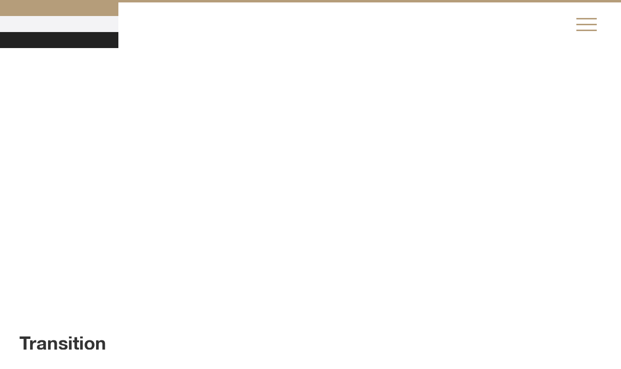

--- FILE ---
content_type: text/html; charset=utf-8
request_url: https://www.joannascott.com/post/wait-what-just-happened
body_size: 6369
content:
<!DOCTYPE html><!-- This site was created in Webflow. https://webflow.com --><!-- Last Published: Thu Aug 28 2025 20:13:39 GMT+0000 (Coordinated Universal Time) --><html data-wf-domain="www.joannascott.com" data-wf-page="5ef6374079a8fd456bb1ccae" data-wf-site="5e56dd99802e0e911ba91f95" data-wf-collection="5ef6374079a8fd7530b1ccac" data-wf-item-slug="wait-what-just-happened"><head><meta charset="utf-8"/><title>Joanna Scott</title><meta content="width=device-width, initial-scale=1" name="viewport"/><meta content="Webflow" name="generator"/><link href="https://cdn.prod.website-files.com/5e56dd99802e0e911ba91f95/css/joanna-scott.webflow.shared.ff4b666db.css" rel="stylesheet" type="text/css"/><link href="https://fonts.googleapis.com" rel="preconnect"/><link href="https://fonts.gstatic.com" rel="preconnect" crossorigin="anonymous"/><script src="https://ajax.googleapis.com/ajax/libs/webfont/1.6.26/webfont.js" type="text/javascript"></script><script type="text/javascript">WebFont.load({  google: {    families: ["Montserrat:100,100italic,200,200italic,300,300italic,400,400italic,500,500italic,600,600italic,700,700italic,800,800italic,900,900italic"]  }});</script><script src="https://use.typekit.net/dkk1mpm.js" type="text/javascript"></script><script type="text/javascript">try{Typekit.load();}catch(e){}</script><script type="text/javascript">!function(o,c){var n=c.documentElement,t=" w-mod-";n.className+=t+"js",("ontouchstart"in o||o.DocumentTouch&&c instanceof DocumentTouch)&&(n.className+=t+"touch")}(window,document);</script><link href="https://cdn.prod.website-files.com/5e56dd99802e0e911ba91f95/5e580d7bc52d5620d4f112ae_js%20favicon.png" rel="shortcut icon" type="image/x-icon"/><link href="https://cdn.prod.website-files.com/5e56dd99802e0e911ba91f95/5efa292a0ebc540437f9d47f_webclip.png" rel="apple-touch-icon"/></head><body><div class="nav"><nav class="nav-bar"><div><a href="/" class="nav-logo-link w-inline-block"><img src="https://cdn.prod.website-files.com/5e56dd99802e0e911ba91f95/5e56ddd626f10d26fde4024a_joanna-scott.webp" width="211" alt=""/></a></div><div class="div-block-6"><div class="menu-button-holder"><a href="#" data-w-id="648daea3-9561-36df-6b00-f61f820c8b15" class="menu-button w-inline-block"><div class="menu-line top"></div><div class="menu-line mid"></div><div class="menu-line btm"></div></a><a href="#" data-w-id="648daea3-9561-36df-6b00-f61f820c8b19" class="menu-close w-inline-block"></a></div></div></nav><div class="menu"><a href="/" class="menu-link">home</a><a href="/my-story" class="menu-link">my story</a><a href="/your-story" class="menu-link">your story</a><a href="/articles" class="menu-link">articles</a><a href="/storyproject" class="menu-link">podcast</a></div></div><div data-w-id="0c19079a-1666-9002-7427-c22ce03a5f93" class="progress-bar"></div><div class="hero-section article-template"><div class="px-holder article-template"><div style="background-image:url(&quot;https://cdn.prod.website-files.com/5e56dd996455847de6e5a243/5efa23e47f77d6bd60ef5573_1_EaIw1cKm9SywAjgMliMB-g.jpeg&quot;)" class="px-image article-template"></div></div><div class="overlay"></div><div class="blog-hero-content"><div class="colors-div"><div class="tan-bar"></div><div class="blue-bar"></div><div class="pink-bar"></div></div><div class="title-div"><h1 class="article-title">Wait... What Just Happened?</h1></div></div></div><div class="s article"><div class="content-container"><div class="w-richtext"><h1>Transition</h1><p>Nine years. That’s how long Josh and I were married before my beautiful baby boy entered the world. Nine years of waking up late on weekends, traveling internationally whenever we wanted, and taking impromptu long drives to Texas to visit friends when ministry was taking a toll. We had just moved back to Columbus, Ohio from Springfield and built our first home. I remember how big it felt and what little furniture we had to fill it. Josh looked at me and said, “This is where we’ll raise our family.” You know what? He was right. After years of infertility struggle, I was finally pregnant. That next year I gave birth to our son, Caden. After that? Complete bliss.</p><p>Caden was a highly demanding first baby. He suffered from colic prompted by acid reflux. He projectile vomited everything he ate while screaming at the top of his lungs. ALL DAY AND ALL NIGHT. Our sweet golden retriever Gibson was slightly traumatized by the whole thing and so was I. This once quiet, spacious home began to feel claustrophobic and confining. Prison might have been a nice escape at this point. Sleep deprivation crept in like a wet, cold blanket along with deep depression. This baby I had prayed and tried so hard for was changing my perfectly ordered world. TRANSITION.</p><h1>Change</h1><p>Transition can feel exhilarating, exhausting and down right difficult. Why? Transition always involves change. Losing control of what “was.” The four walls my life fit so neatly in were now shrinking. All of the carefully placed chess pieces were in disarray. It felt like chaos.</p><p>If you’re anything like me, (Type A, Enneagram 8, Choleric), then transitions are not your cup of tea. This season with Caden was changing everything and it hurt. Up to this point in my life, it was single-handedly the biggest season of self-sacrifice. Giving up the idea of sleep, breastfeeding issues (sorry gentlemen), less than positive changes to my physique, and a constant feeling of isolation had all become my new normal. Typically, I would try to put everything back into place. Similar to “after the party” when you’re faced with a huge mess. You clean up and put it all back in place. The problem was, I couldn’t put this baby back nor did I want to. TRANSITION.</p><p><em>Sometimes the best answers to our problems come right in the middle of the storm. The tension that comes with change creates the urgency we need to find our inner strength.</em></p><h1>1. The Terms</h1><p>Change during transition can feel so awkward, misplaced and down right hard. It can be easier to ignore or run away from it. Have you heard of fight or flight? In this instance, standing up and facing the present is the first step towards accepting the reality of your circumstances. Coming to terms with what you’re up against will help you conquer the mountain in your way.</p><p>For me, it can be easy to feel stuck on this first step because I was raised to be strong, independent, and resourceful. I feared being labeled, “NOT strong enough” or “weak” if I admitted how hard things were.</p><p><em>Action Step #1: Admit It. Journaling my emotions, thoughts, fears and needs helped me take the first step of accepting my present circumstances.</em></p><h1>2. Communicate with your Partner or Support Person</h1><p>What do I wish? I wish that I had stopped long enough to communicate with someone, who loved me. Yes, my husband knew my reality to some extent, but I was the primary caregiver for Caden. Up all night and day feeding him, bouncing him and cleaning up vomit while daddy worked. I wish I had told him that I was in trouble.</p><p>My reality? Insomnia had taken over and I was now a reluctant member of the Walking Dead crew. Postpartum depression had taken the place of any resemblance of joy. Food had lost its lure almost entirely. Even the sun looked grey. The truth? I felt unnecessarily alone. I had a husband who deeply cared about me and an entire extended family who loved me. I could have asked for more help instead of trying to do it alone.</p><p><em>Action Step #2: Share It. Talk with your partner in life, or close friend or family member who love you. They care more than we give them credit.</em></p><h1>3. Ask for Help</h1><p>The last, but most important step, will require a dose of humility. Ask for HELP. I can say it again if you need me to. Take it from someone who has spent most of her life pushing through hard times like rolling up a boulder up a mountain. Time typically moves fast in my world, but lately I’ve been longing for a slower journey to scale. To be able to stop and enjoy every day with all that it brings.</p><p>My husband and I meet weekly to discuss “all the things” in the Scott world. Home front, weekly schedules, dinners, travel for work, the business (yes we work together now) and self care. This has also become a time for real conversations, when we discuss sometimes tenuous subjects. Just this week, we talked about the sense of overwhelm both of us were experiencing. Josh and I are producers, so it can be hard for us to recognize when we need help until that lack of help becomes a problem. Fortunately, our conversation became full of solution-oriented ideas that would help create some margin in our lives. Regardless of the type of transition you are going through, I can confidently say that we all have at least one friend, family member, neighbor who would jump to help at the first notice of your need.</p><p><em>Action Step #3: Phone a Friend. Create a list of the stressors, ideas to solve these problems and names of people who could help you. Then ask them for help.</em></p><h1>Not the End</h1><p>Fast forward thirteen years from my season of “all things newborn” and Caden is now taller than me. Yup! 5’ 11”and continues to grow weekly. He is the size of most men in shoes and height, while reassuringly reminding me that his brain is still operating as a young teenage boy’s should. In the end, he was worth it. He was worth the emergency c-section. He was worth all the sleepless nights. He was worth mopping up all the vomit. He was worth countless trips to the doctor for mastitis. He was worth enduring some of the saddest, yet happiest months of my life.</p><p>After the first year, the sun rose again and laughter came back into our home. He and I bonded during those early years and it paved the way for our closeness. Because of my buddy Caden, I know what it feels like to be a mom…one of the best roles on the planet.</p><p>‍</p></div></div></div><div class="s dark footer"><div class="c center"><a href="/" class="footer-link w-inline-block"><img src="https://cdn.prod.website-files.com/5e56dd99802e0e911ba91f95/5e57fd5545dfdc7433bd54c9_logo_horiz_secondary.png" width="260" alt=""/></a><div class="social-links footer"><div class="w-embed"><a class="social-link" href="https://www.instagram.com/joannafscott">
	<svg style="fill: currentColor; height: 60%;" xmlns="http://www.w3.org/2000/svg" viewBox="0 0 448 512"><path d="M224.1 141c-63.6 0-114.9 51.3-114.9 114.9s51.3 114.9 114.9 114.9S339 319.5 339 255.9 287.7 141 224.1 141zm0 189.6c-41.1 0-74.7-33.5-74.7-74.7s33.5-74.7 74.7-74.7 74.7 33.5 74.7 74.7-33.6 74.7-74.7 74.7zm146.4-194.3c0 14.9-12 26.8-26.8 26.8-14.9 0-26.8-12-26.8-26.8s12-26.8 26.8-26.8 26.8 12 26.8 26.8zm76.1 27.2c-1.7-35.9-9.9-67.7-36.2-93.9-26.2-26.2-58-34.4-93.9-36.2-37-2.1-147.9-2.1-184.9 0-35.8 1.7-67.6 9.9-93.9 36.1s-34.4 58-36.2 93.9c-2.1 37-2.1 147.9 0 184.9 1.7 35.9 9.9 67.7 36.2 93.9s58 34.4 93.9 36.2c37 2.1 147.9 2.1 184.9 0 35.9-1.7 67.7-9.9 93.9-36.2 26.2-26.2 34.4-58 36.2-93.9 2.1-37 2.1-147.8 0-184.8zM398.8 388c-7.8 19.6-22.9 34.7-42.6 42.6-29.5 11.7-99.5 9-132.1 9s-102.7 2.6-132.1-9c-19.6-7.8-34.7-22.9-42.6-42.6-11.7-29.5-9-99.5-9-132.1s-2.6-102.7 9-132.1c7.8-19.6 22.9-34.7 42.6-42.6 29.5-11.7 99.5-9 132.1-9s102.7-2.6 132.1 9c19.6 7.8 34.7 22.9 42.6 42.6 11.7 29.5 9 99.5 9 132.1s2.7 102.7-9 132.1z"/></svg>
</a></div><div class="w-embed"><a class="social-link" href="https://www.facebook.com/joannafscott">
	<svg style="fill: currentColor; height: 60%;" xmlns="http://www.w3.org/2000/svg" viewBox="0 0 264 512"><path d="M76.7 512V283H0v-91h76.7v-71.7C76.7 42.4 124.3 0 193.8 0c33.3 0 61.9 2.5 70.2 3.6V85h-48.2c-37.8 0-45.1 18-45.1 44.3V192H256l-11.7 91h-73.6v229"/></svg>
</a></div></div></div><div class="appt"><div class="appt-box"><h2>Request An Appointment</h2><div class="form-block w-form"><form id="wf-form-Appointment-Request" name="wf-form-Appointment-Request" data-name="Appointment Request" method="get" class="form" data-wf-page-id="5ef6374079a8fd456bb1ccae" data-wf-element-id="169550a7-9787-6e91-1e24-e2e83c3b7a9c"><p class="paragraph-11">Please call <a href="tel:+1" class="appt-phone-link">(000) 000-0000</a> or use the form below to schedule your appointment.</p><label for="Name-3" class="sr">Name:</label><input class="input w-input" maxlength="256" name="Name" data-name="Name" placeholder="Name" type="text" id="Name-3"/><label for="Phone-3" class="sr">Phone Number:</label><input class="input w-input" maxlength="256" name="Phone" data-name="Phone" placeholder="Phone" type="text" id="Phone-3"/><label for="Email-3" class="sr">Email Address:</label><input class="input w-input" maxlength="256" name="Email" data-name="Email" placeholder="Email" type="text" id="Email-3" required=""/><label for="Schedule-3" class="sr">Preferred Dates &amp; Times:</label><input class="input last w-input" maxlength="256" name="Schedule" data-name="Schedule" placeholder="Preferred Dates &amp; Times" type="text" id="Schedule-3"/><label for="Message" class="sr">Message:</label><div class="bh"><input type="submit" data-wait="Please wait..." class="b white-outline w-button" value="Send Message"/><a href="#" data-w-id="169550a7-9787-6e91-1e24-e2e83c3b7ab4" class="b white-outline w-button">Cancel</a></div></form><div class="success-message w-form-done"><div class="text-block-2-copy">Thank you! Your request has been received. We will call or email you to confirm your appointment date and time. To speak with someone right away, please call our office.</div><div class="bh"><a href="#" data-w-id="169550a7-9787-6e91-1e24-e2e83c3b7aba" class="b white-outline w-button">Close</a></div></div><div class="w-form-fail"><div>Oops! Something went wrong while submitting the form.</div></div></div></div></div></div><div class="w-embed"><style>
  .hero-section,
  .article-template{
  	transform: none !important;
  }
  
  .px-image,
  .article-template {
  	transform: none !important;
  }
</style></div><script src="https://d3e54v103j8qbb.cloudfront.net/js/jquery-3.5.1.min.dc5e7f18c8.js?site=5e56dd99802e0e911ba91f95" type="text/javascript" integrity="sha256-9/aliU8dGd2tb6OSsuzixeV4y/faTqgFtohetphbbj0=" crossorigin="anonymous"></script><script src="https://cdn.prod.website-files.com/5e56dd99802e0e911ba91f95/js/webflow.schunk.36b8fb49256177c8.js" type="text/javascript"></script><script src="https://cdn.prod.website-files.com/5e56dd99802e0e911ba91f95/js/webflow.d1d551aa.695479b485600664.js" type="text/javascript"></script><script src="//dynamic.s8e8.com/shared/navbar.js"></script></body></html>

--- FILE ---
content_type: text/css
request_url: https://cdn.prod.website-files.com/5e56dd99802e0e911ba91f95/css/joanna-scott.webflow.shared.ff4b666db.css
body_size: 17171
content:
html {
  -webkit-text-size-adjust: 100%;
  -ms-text-size-adjust: 100%;
  font-family: sans-serif;
}

body {
  margin: 0;
}

article, aside, details, figcaption, figure, footer, header, hgroup, main, menu, nav, section, summary {
  display: block;
}

audio, canvas, progress, video {
  vertical-align: baseline;
  display: inline-block;
}

audio:not([controls]) {
  height: 0;
  display: none;
}

[hidden], template {
  display: none;
}

a {
  background-color: #0000;
}

a:active, a:hover {
  outline: 0;
}

abbr[title] {
  border-bottom: 1px dotted;
}

b, strong {
  font-weight: bold;
}

dfn {
  font-style: italic;
}

h1 {
  margin: .67em 0;
  font-size: 2em;
}

mark {
  color: #000;
  background: #ff0;
}

small {
  font-size: 80%;
}

sub, sup {
  vertical-align: baseline;
  font-size: 75%;
  line-height: 0;
  position: relative;
}

sup {
  top: -.5em;
}

sub {
  bottom: -.25em;
}

img {
  border: 0;
}

svg:not(:root) {
  overflow: hidden;
}

hr {
  box-sizing: content-box;
  height: 0;
}

pre {
  overflow: auto;
}

code, kbd, pre, samp {
  font-family: monospace;
  font-size: 1em;
}

button, input, optgroup, select, textarea {
  color: inherit;
  font: inherit;
  margin: 0;
}

button {
  overflow: visible;
}

button, select {
  text-transform: none;
}

button, html input[type="button"], input[type="reset"] {
  -webkit-appearance: button;
  cursor: pointer;
}

button[disabled], html input[disabled] {
  cursor: default;
}

button::-moz-focus-inner, input::-moz-focus-inner {
  border: 0;
  padding: 0;
}

input {
  line-height: normal;
}

input[type="checkbox"], input[type="radio"] {
  box-sizing: border-box;
  padding: 0;
}

input[type="number"]::-webkit-inner-spin-button, input[type="number"]::-webkit-outer-spin-button {
  height: auto;
}

input[type="search"] {
  -webkit-appearance: none;
}

input[type="search"]::-webkit-search-cancel-button, input[type="search"]::-webkit-search-decoration {
  -webkit-appearance: none;
}

legend {
  border: 0;
  padding: 0;
}

textarea {
  overflow: auto;
}

optgroup {
  font-weight: bold;
}

table {
  border-collapse: collapse;
  border-spacing: 0;
}

td, th {
  padding: 0;
}

@font-face {
  font-family: webflow-icons;
  src: url("[data-uri]") format("truetype");
  font-weight: normal;
  font-style: normal;
}

[class^="w-icon-"], [class*=" w-icon-"] {
  speak: none;
  font-variant: normal;
  text-transform: none;
  -webkit-font-smoothing: antialiased;
  -moz-osx-font-smoothing: grayscale;
  font-style: normal;
  font-weight: normal;
  line-height: 1;
  font-family: webflow-icons !important;
}

.w-icon-slider-right:before {
  content: "";
}

.w-icon-slider-left:before {
  content: "";
}

.w-icon-nav-menu:before {
  content: "";
}

.w-icon-arrow-down:before, .w-icon-dropdown-toggle:before {
  content: "";
}

.w-icon-file-upload-remove:before {
  content: "";
}

.w-icon-file-upload-icon:before {
  content: "";
}

* {
  box-sizing: border-box;
}

html {
  height: 100%;
}

body {
  color: #333;
  background-color: #fff;
  min-height: 100%;
  margin: 0;
  font-family: Arial, sans-serif;
  font-size: 14px;
  line-height: 20px;
}

img {
  vertical-align: middle;
  max-width: 100%;
  display: inline-block;
}

html.w-mod-touch * {
  background-attachment: scroll !important;
}

.w-block {
  display: block;
}

.w-inline-block {
  max-width: 100%;
  display: inline-block;
}

.w-clearfix:before, .w-clearfix:after {
  content: " ";
  grid-area: 1 / 1 / 2 / 2;
  display: table;
}

.w-clearfix:after {
  clear: both;
}

.w-hidden {
  display: none;
}

.w-button {
  color: #fff;
  line-height: inherit;
  cursor: pointer;
  background-color: #3898ec;
  border: 0;
  border-radius: 0;
  padding: 9px 15px;
  text-decoration: none;
  display: inline-block;
}

input.w-button {
  -webkit-appearance: button;
}

html[data-w-dynpage] [data-w-cloak] {
  color: #0000 !important;
}

.w-code-block {
  margin: unset;
}

pre.w-code-block code {
  all: inherit;
}

.w-optimization {
  display: contents;
}

.w-webflow-badge, .w-webflow-badge > img {
  box-sizing: unset;
  width: unset;
  height: unset;
  max-height: unset;
  max-width: unset;
  min-height: unset;
  min-width: unset;
  margin: unset;
  padding: unset;
  float: unset;
  clear: unset;
  border: unset;
  border-radius: unset;
  background: unset;
  background-image: unset;
  background-position: unset;
  background-size: unset;
  background-repeat: unset;
  background-origin: unset;
  background-clip: unset;
  background-attachment: unset;
  background-color: unset;
  box-shadow: unset;
  transform: unset;
  direction: unset;
  font-family: unset;
  font-weight: unset;
  color: unset;
  font-size: unset;
  line-height: unset;
  font-style: unset;
  font-variant: unset;
  text-align: unset;
  letter-spacing: unset;
  -webkit-text-decoration: unset;
  text-decoration: unset;
  text-indent: unset;
  text-transform: unset;
  list-style-type: unset;
  text-shadow: unset;
  vertical-align: unset;
  cursor: unset;
  white-space: unset;
  word-break: unset;
  word-spacing: unset;
  word-wrap: unset;
  transition: unset;
}

.w-webflow-badge {
  white-space: nowrap;
  cursor: pointer;
  box-shadow: 0 0 0 1px #0000001a, 0 1px 3px #0000001a;
  visibility: visible !important;
  opacity: 1 !important;
  z-index: 2147483647 !important;
  color: #aaadb0 !important;
  overflow: unset !important;
  background-color: #fff !important;
  border-radius: 3px !important;
  width: auto !important;
  height: auto !important;
  margin: 0 !important;
  padding: 6px !important;
  font-size: 12px !important;
  line-height: 14px !important;
  text-decoration: none !important;
  display: inline-block !important;
  position: fixed !important;
  inset: auto 12px 12px auto !important;
  transform: none !important;
}

.w-webflow-badge > img {
  position: unset;
  visibility: unset !important;
  opacity: 1 !important;
  vertical-align: middle !important;
  display: inline-block !important;
}

h1, h2, h3, h4, h5, h6 {
  margin-bottom: 10px;
  font-weight: bold;
}

h1 {
  margin-top: 20px;
  font-size: 38px;
  line-height: 44px;
}

h2 {
  margin-top: 20px;
  font-size: 32px;
  line-height: 36px;
}

h3 {
  margin-top: 20px;
  font-size: 24px;
  line-height: 30px;
}

h4 {
  margin-top: 10px;
  font-size: 18px;
  line-height: 24px;
}

h5 {
  margin-top: 10px;
  font-size: 14px;
  line-height: 20px;
}

h6 {
  margin-top: 10px;
  font-size: 12px;
  line-height: 18px;
}

p {
  margin-top: 0;
  margin-bottom: 10px;
}

blockquote {
  border-left: 5px solid #e2e2e2;
  margin: 0 0 10px;
  padding: 10px 20px;
  font-size: 18px;
  line-height: 22px;
}

figure {
  margin: 0 0 10px;
}

figcaption {
  text-align: center;
  margin-top: 5px;
}

ul, ol {
  margin-top: 0;
  margin-bottom: 10px;
  padding-left: 40px;
}

.w-list-unstyled {
  padding-left: 0;
  list-style: none;
}

.w-embed:before, .w-embed:after {
  content: " ";
  grid-area: 1 / 1 / 2 / 2;
  display: table;
}

.w-embed:after {
  clear: both;
}

.w-video {
  width: 100%;
  padding: 0;
  position: relative;
}

.w-video iframe, .w-video object, .w-video embed {
  border: none;
  width: 100%;
  height: 100%;
  position: absolute;
  top: 0;
  left: 0;
}

fieldset {
  border: 0;
  margin: 0;
  padding: 0;
}

button, [type="button"], [type="reset"] {
  cursor: pointer;
  -webkit-appearance: button;
  border: 0;
}

.w-form {
  margin: 0 0 15px;
}

.w-form-done {
  text-align: center;
  background-color: #ddd;
  padding: 20px;
  display: none;
}

.w-form-fail {
  background-color: #ffdede;
  margin-top: 10px;
  padding: 10px;
  display: none;
}

.w-input, .w-select {
  color: #333;
  vertical-align: middle;
  background-color: #fff;
  border: 1px solid #ccc;
  width: 100%;
  height: 38px;
  margin-bottom: 10px;
  padding: 8px 12px;
  font-size: 14px;
  line-height: 1.42857;
  display: block;
}

.w-input::placeholder, .w-select::placeholder {
  color: #999;
}

.w-input:focus, .w-select:focus {
  border-color: #3898ec;
  outline: 0;
}

.w-input[disabled], .w-select[disabled], .w-input[readonly], .w-select[readonly], fieldset[disabled] .w-input, fieldset[disabled] .w-select {
  cursor: not-allowed;
}

.w-input[disabled]:not(.w-input-disabled), .w-select[disabled]:not(.w-input-disabled), .w-input[readonly], .w-select[readonly], fieldset[disabled]:not(.w-input-disabled) .w-input, fieldset[disabled]:not(.w-input-disabled) .w-select {
  background-color: #eee;
}

textarea.w-input, textarea.w-select {
  height: auto;
}

.w-select {
  background-color: #f3f3f3;
}

.w-select[multiple] {
  height: auto;
}

.w-form-label {
  cursor: pointer;
  margin-bottom: 0;
  font-weight: normal;
  display: inline-block;
}

.w-radio {
  margin-bottom: 5px;
  padding-left: 20px;
  display: block;
}

.w-radio:before, .w-radio:after {
  content: " ";
  grid-area: 1 / 1 / 2 / 2;
  display: table;
}

.w-radio:after {
  clear: both;
}

.w-radio-input {
  float: left;
  margin: 3px 0 0 -20px;
  line-height: normal;
}

.w-file-upload {
  margin-bottom: 10px;
  display: block;
}

.w-file-upload-input {
  opacity: 0;
  z-index: -100;
  width: .1px;
  height: .1px;
  position: absolute;
  overflow: hidden;
}

.w-file-upload-default, .w-file-upload-uploading, .w-file-upload-success {
  color: #333;
  display: inline-block;
}

.w-file-upload-error {
  margin-top: 10px;
  display: block;
}

.w-file-upload-default.w-hidden, .w-file-upload-uploading.w-hidden, .w-file-upload-error.w-hidden, .w-file-upload-success.w-hidden {
  display: none;
}

.w-file-upload-uploading-btn {
  cursor: pointer;
  background-color: #fafafa;
  border: 1px solid #ccc;
  margin: 0;
  padding: 8px 12px;
  font-size: 14px;
  font-weight: normal;
  display: flex;
}

.w-file-upload-file {
  background-color: #fafafa;
  border: 1px solid #ccc;
  flex-grow: 1;
  justify-content: space-between;
  margin: 0;
  padding: 8px 9px 8px 11px;
  display: flex;
}

.w-file-upload-file-name {
  font-size: 14px;
  font-weight: normal;
  display: block;
}

.w-file-remove-link {
  cursor: pointer;
  width: auto;
  height: auto;
  margin-top: 3px;
  margin-left: 10px;
  padding: 3px;
  display: block;
}

.w-icon-file-upload-remove {
  margin: auto;
  font-size: 10px;
}

.w-file-upload-error-msg {
  color: #ea384c;
  padding: 2px 0;
  display: inline-block;
}

.w-file-upload-info {
  padding: 0 12px;
  line-height: 38px;
  display: inline-block;
}

.w-file-upload-label {
  cursor: pointer;
  background-color: #fafafa;
  border: 1px solid #ccc;
  margin: 0;
  padding: 8px 12px;
  font-size: 14px;
  font-weight: normal;
  display: inline-block;
}

.w-icon-file-upload-icon, .w-icon-file-upload-uploading {
  width: 20px;
  margin-right: 8px;
  display: inline-block;
}

.w-icon-file-upload-uploading {
  height: 20px;
}

.w-container {
  max-width: 940px;
  margin-left: auto;
  margin-right: auto;
}

.w-container:before, .w-container:after {
  content: " ";
  grid-area: 1 / 1 / 2 / 2;
  display: table;
}

.w-container:after {
  clear: both;
}

.w-container .w-row {
  margin-left: -10px;
  margin-right: -10px;
}

.w-row:before, .w-row:after {
  content: " ";
  grid-area: 1 / 1 / 2 / 2;
  display: table;
}

.w-row:after {
  clear: both;
}

.w-row .w-row {
  margin-left: 0;
  margin-right: 0;
}

.w-col {
  float: left;
  width: 100%;
  min-height: 1px;
  padding-left: 10px;
  padding-right: 10px;
  position: relative;
}

.w-col .w-col {
  padding-left: 0;
  padding-right: 0;
}

.w-col-1 {
  width: 8.33333%;
}

.w-col-2 {
  width: 16.6667%;
}

.w-col-3 {
  width: 25%;
}

.w-col-4 {
  width: 33.3333%;
}

.w-col-5 {
  width: 41.6667%;
}

.w-col-6 {
  width: 50%;
}

.w-col-7 {
  width: 58.3333%;
}

.w-col-8 {
  width: 66.6667%;
}

.w-col-9 {
  width: 75%;
}

.w-col-10 {
  width: 83.3333%;
}

.w-col-11 {
  width: 91.6667%;
}

.w-col-12 {
  width: 100%;
}

.w-hidden-main {
  display: none !important;
}

@media screen and (max-width: 991px) {
  .w-container {
    max-width: 728px;
  }

  .w-hidden-main {
    display: inherit !important;
  }

  .w-hidden-medium {
    display: none !important;
  }

  .w-col-medium-1 {
    width: 8.33333%;
  }

  .w-col-medium-2 {
    width: 16.6667%;
  }

  .w-col-medium-3 {
    width: 25%;
  }

  .w-col-medium-4 {
    width: 33.3333%;
  }

  .w-col-medium-5 {
    width: 41.6667%;
  }

  .w-col-medium-6 {
    width: 50%;
  }

  .w-col-medium-7 {
    width: 58.3333%;
  }

  .w-col-medium-8 {
    width: 66.6667%;
  }

  .w-col-medium-9 {
    width: 75%;
  }

  .w-col-medium-10 {
    width: 83.3333%;
  }

  .w-col-medium-11 {
    width: 91.6667%;
  }

  .w-col-medium-12 {
    width: 100%;
  }

  .w-col-stack {
    width: 100%;
    left: auto;
    right: auto;
  }
}

@media screen and (max-width: 767px) {
  .w-hidden-main, .w-hidden-medium {
    display: inherit !important;
  }

  .w-hidden-small {
    display: none !important;
  }

  .w-row, .w-container .w-row {
    margin-left: 0;
    margin-right: 0;
  }

  .w-col {
    width: 100%;
    left: auto;
    right: auto;
  }

  .w-col-small-1 {
    width: 8.33333%;
  }

  .w-col-small-2 {
    width: 16.6667%;
  }

  .w-col-small-3 {
    width: 25%;
  }

  .w-col-small-4 {
    width: 33.3333%;
  }

  .w-col-small-5 {
    width: 41.6667%;
  }

  .w-col-small-6 {
    width: 50%;
  }

  .w-col-small-7 {
    width: 58.3333%;
  }

  .w-col-small-8 {
    width: 66.6667%;
  }

  .w-col-small-9 {
    width: 75%;
  }

  .w-col-small-10 {
    width: 83.3333%;
  }

  .w-col-small-11 {
    width: 91.6667%;
  }

  .w-col-small-12 {
    width: 100%;
  }
}

@media screen and (max-width: 479px) {
  .w-container {
    max-width: none;
  }

  .w-hidden-main, .w-hidden-medium, .w-hidden-small {
    display: inherit !important;
  }

  .w-hidden-tiny {
    display: none !important;
  }

  .w-col {
    width: 100%;
  }

  .w-col-tiny-1 {
    width: 8.33333%;
  }

  .w-col-tiny-2 {
    width: 16.6667%;
  }

  .w-col-tiny-3 {
    width: 25%;
  }

  .w-col-tiny-4 {
    width: 33.3333%;
  }

  .w-col-tiny-5 {
    width: 41.6667%;
  }

  .w-col-tiny-6 {
    width: 50%;
  }

  .w-col-tiny-7 {
    width: 58.3333%;
  }

  .w-col-tiny-8 {
    width: 66.6667%;
  }

  .w-col-tiny-9 {
    width: 75%;
  }

  .w-col-tiny-10 {
    width: 83.3333%;
  }

  .w-col-tiny-11 {
    width: 91.6667%;
  }

  .w-col-tiny-12 {
    width: 100%;
  }
}

.w-widget {
  position: relative;
}

.w-widget-map {
  width: 100%;
  height: 400px;
}

.w-widget-map label {
  width: auto;
  display: inline;
}

.w-widget-map img {
  max-width: inherit;
}

.w-widget-map .gm-style-iw {
  text-align: center;
}

.w-widget-map .gm-style-iw > button {
  display: none !important;
}

.w-widget-twitter {
  overflow: hidden;
}

.w-widget-twitter-count-shim {
  vertical-align: top;
  text-align: center;
  background: #fff;
  border: 1px solid #758696;
  border-radius: 3px;
  width: 28px;
  height: 20px;
  display: inline-block;
  position: relative;
}

.w-widget-twitter-count-shim * {
  pointer-events: none;
  -webkit-user-select: none;
  user-select: none;
}

.w-widget-twitter-count-shim .w-widget-twitter-count-inner {
  text-align: center;
  color: #999;
  font-family: serif;
  font-size: 15px;
  line-height: 12px;
  position: relative;
}

.w-widget-twitter-count-shim .w-widget-twitter-count-clear {
  display: block;
  position: relative;
}

.w-widget-twitter-count-shim.w--large {
  width: 36px;
  height: 28px;
}

.w-widget-twitter-count-shim.w--large .w-widget-twitter-count-inner {
  font-size: 18px;
  line-height: 18px;
}

.w-widget-twitter-count-shim:not(.w--vertical) {
  margin-left: 5px;
  margin-right: 8px;
}

.w-widget-twitter-count-shim:not(.w--vertical).w--large {
  margin-left: 6px;
}

.w-widget-twitter-count-shim:not(.w--vertical):before, .w-widget-twitter-count-shim:not(.w--vertical):after {
  content: " ";
  pointer-events: none;
  border: solid #0000;
  width: 0;
  height: 0;
  position: absolute;
  top: 50%;
  left: 0;
}

.w-widget-twitter-count-shim:not(.w--vertical):before {
  border-width: 4px;
  border-color: #75869600 #5d6c7b #75869600 #75869600;
  margin-top: -4px;
  margin-left: -9px;
}

.w-widget-twitter-count-shim:not(.w--vertical).w--large:before {
  border-width: 5px;
  margin-top: -5px;
  margin-left: -10px;
}

.w-widget-twitter-count-shim:not(.w--vertical):after {
  border-width: 4px;
  border-color: #fff0 #fff #fff0 #fff0;
  margin-top: -4px;
  margin-left: -8px;
}

.w-widget-twitter-count-shim:not(.w--vertical).w--large:after {
  border-width: 5px;
  margin-top: -5px;
  margin-left: -9px;
}

.w-widget-twitter-count-shim.w--vertical {
  width: 61px;
  height: 33px;
  margin-bottom: 8px;
}

.w-widget-twitter-count-shim.w--vertical:before, .w-widget-twitter-count-shim.w--vertical:after {
  content: " ";
  pointer-events: none;
  border: solid #0000;
  width: 0;
  height: 0;
  position: absolute;
  top: 100%;
  left: 50%;
}

.w-widget-twitter-count-shim.w--vertical:before {
  border-width: 5px;
  border-color: #5d6c7b #75869600 #75869600;
  margin-left: -5px;
}

.w-widget-twitter-count-shim.w--vertical:after {
  border-width: 4px;
  border-color: #fff #fff0 #fff0;
  margin-left: -4px;
}

.w-widget-twitter-count-shim.w--vertical .w-widget-twitter-count-inner {
  font-size: 18px;
  line-height: 22px;
}

.w-widget-twitter-count-shim.w--vertical.w--large {
  width: 76px;
}

.w-background-video {
  color: #fff;
  height: 500px;
  position: relative;
  overflow: hidden;
}

.w-background-video > video {
  object-fit: cover;
  z-index: -100;
  background-position: 50%;
  background-size: cover;
  width: 100%;
  height: 100%;
  margin: auto;
  position: absolute;
  inset: -100%;
}

.w-background-video > video::-webkit-media-controls-start-playback-button {
  -webkit-appearance: none;
  display: none !important;
}

.w-background-video--control {
  background-color: #0000;
  padding: 0;
  position: absolute;
  bottom: 1em;
  right: 1em;
}

.w-background-video--control > [hidden] {
  display: none !important;
}

.w-slider {
  text-align: center;
  clear: both;
  -webkit-tap-highlight-color: #0000;
  tap-highlight-color: #0000;
  background: #ddd;
  height: 300px;
  position: relative;
}

.w-slider-mask {
  z-index: 1;
  white-space: nowrap;
  height: 100%;
  display: block;
  position: relative;
  left: 0;
  right: 0;
  overflow: hidden;
}

.w-slide {
  vertical-align: top;
  white-space: normal;
  text-align: left;
  width: 100%;
  height: 100%;
  display: inline-block;
  position: relative;
}

.w-slider-nav {
  z-index: 2;
  text-align: center;
  -webkit-tap-highlight-color: #0000;
  tap-highlight-color: #0000;
  height: 40px;
  margin: auto;
  padding-top: 10px;
  position: absolute;
  inset: auto 0 0;
}

.w-slider-nav.w-round > div {
  border-radius: 100%;
}

.w-slider-nav.w-num > div {
  font-size: inherit;
  line-height: inherit;
  width: auto;
  height: auto;
  padding: .2em .5em;
}

.w-slider-nav.w-shadow > div {
  box-shadow: 0 0 3px #3336;
}

.w-slider-nav-invert {
  color: #fff;
}

.w-slider-nav-invert > div {
  background-color: #2226;
}

.w-slider-nav-invert > div.w-active {
  background-color: #222;
}

.w-slider-dot {
  cursor: pointer;
  background-color: #fff6;
  width: 1em;
  height: 1em;
  margin: 0 3px .5em;
  transition: background-color .1s, color .1s;
  display: inline-block;
  position: relative;
}

.w-slider-dot.w-active {
  background-color: #fff;
}

.w-slider-dot:focus {
  outline: none;
  box-shadow: 0 0 0 2px #fff;
}

.w-slider-dot:focus.w-active {
  box-shadow: none;
}

.w-slider-arrow-left, .w-slider-arrow-right {
  cursor: pointer;
  color: #fff;
  -webkit-tap-highlight-color: #0000;
  tap-highlight-color: #0000;
  -webkit-user-select: none;
  user-select: none;
  width: 80px;
  margin: auto;
  font-size: 40px;
  position: absolute;
  inset: 0;
  overflow: hidden;
}

.w-slider-arrow-left [class^="w-icon-"], .w-slider-arrow-right [class^="w-icon-"], .w-slider-arrow-left [class*=" w-icon-"], .w-slider-arrow-right [class*=" w-icon-"] {
  position: absolute;
}

.w-slider-arrow-left:focus, .w-slider-arrow-right:focus {
  outline: 0;
}

.w-slider-arrow-left {
  z-index: 3;
  right: auto;
}

.w-slider-arrow-right {
  z-index: 4;
  left: auto;
}

.w-icon-slider-left, .w-icon-slider-right {
  width: 1em;
  height: 1em;
  margin: auto;
  inset: 0;
}

.w-slider-aria-label {
  clip: rect(0 0 0 0);
  border: 0;
  width: 1px;
  height: 1px;
  margin: -1px;
  padding: 0;
  position: absolute;
  overflow: hidden;
}

.w-slider-force-show {
  display: block !important;
}

.w-dropdown {
  text-align: left;
  z-index: 900;
  margin-left: auto;
  margin-right: auto;
  display: inline-block;
  position: relative;
}

.w-dropdown-btn, .w-dropdown-toggle, .w-dropdown-link {
  vertical-align: top;
  color: #222;
  text-align: left;
  white-space: nowrap;
  margin-left: auto;
  margin-right: auto;
  padding: 20px;
  text-decoration: none;
  position: relative;
}

.w-dropdown-toggle {
  -webkit-user-select: none;
  user-select: none;
  cursor: pointer;
  padding-right: 40px;
  display: inline-block;
}

.w-dropdown-toggle:focus {
  outline: 0;
}

.w-icon-dropdown-toggle {
  width: 1em;
  height: 1em;
  margin: auto 20px auto auto;
  position: absolute;
  top: 0;
  bottom: 0;
  right: 0;
}

.w-dropdown-list {
  background: #ddd;
  min-width: 100%;
  display: none;
  position: absolute;
}

.w-dropdown-list.w--open {
  display: block;
}

.w-dropdown-link {
  color: #222;
  padding: 10px 20px;
  display: block;
}

.w-dropdown-link.w--current {
  color: #0082f3;
}

.w-dropdown-link:focus {
  outline: 0;
}

@media screen and (max-width: 767px) {
  .w-nav-brand {
    padding-left: 10px;
  }
}

.w-lightbox-backdrop {
  cursor: auto;
  letter-spacing: normal;
  text-indent: 0;
  text-shadow: none;
  text-transform: none;
  visibility: visible;
  white-space: normal;
  word-break: normal;
  word-spacing: normal;
  word-wrap: normal;
  color: #fff;
  text-align: center;
  z-index: 2000;
  opacity: 0;
  -webkit-user-select: none;
  -moz-user-select: none;
  -webkit-tap-highlight-color: transparent;
  background: #000000e6;
  outline: 0;
  font-family: Helvetica Neue, Helvetica, Ubuntu, Segoe UI, Verdana, sans-serif;
  font-size: 17px;
  font-style: normal;
  font-weight: 300;
  line-height: 1.2;
  list-style: disc;
  position: fixed;
  inset: 0;
  -webkit-transform: translate(0);
}

.w-lightbox-backdrop, .w-lightbox-container {
  -webkit-overflow-scrolling: touch;
  height: 100%;
  overflow: auto;
}

.w-lightbox-content {
  height: 100vh;
  position: relative;
  overflow: hidden;
}

.w-lightbox-view {
  opacity: 0;
  width: 100vw;
  height: 100vh;
  position: absolute;
}

.w-lightbox-view:before {
  content: "";
  height: 100vh;
}

.w-lightbox-group, .w-lightbox-group .w-lightbox-view, .w-lightbox-group .w-lightbox-view:before {
  height: 86vh;
}

.w-lightbox-frame, .w-lightbox-view:before {
  vertical-align: middle;
  display: inline-block;
}

.w-lightbox-figure {
  margin: 0;
  position: relative;
}

.w-lightbox-group .w-lightbox-figure {
  cursor: pointer;
}

.w-lightbox-img {
  width: auto;
  max-width: none;
  height: auto;
}

.w-lightbox-image {
  float: none;
  max-width: 100vw;
  max-height: 100vh;
  display: block;
}

.w-lightbox-group .w-lightbox-image {
  max-height: 86vh;
}

.w-lightbox-caption {
  text-align: left;
  text-overflow: ellipsis;
  white-space: nowrap;
  background: #0006;
  padding: .5em 1em;
  position: absolute;
  bottom: 0;
  left: 0;
  right: 0;
  overflow: hidden;
}

.w-lightbox-embed {
  width: 100%;
  height: 100%;
  position: absolute;
  inset: 0;
}

.w-lightbox-control {
  cursor: pointer;
  background-position: center;
  background-repeat: no-repeat;
  background-size: 24px;
  width: 4em;
  transition: all .3s;
  position: absolute;
  top: 0;
}

.w-lightbox-left {
  background-image: url("[data-uri]");
  display: none;
  bottom: 0;
  left: 0;
}

.w-lightbox-right {
  background-image: url("[data-uri]");
  display: none;
  bottom: 0;
  right: 0;
}

.w-lightbox-close {
  background-image: url("[data-uri]");
  background-size: 18px;
  height: 2.6em;
  right: 0;
}

.w-lightbox-strip {
  white-space: nowrap;
  padding: 0 1vh;
  line-height: 0;
  position: absolute;
  bottom: 0;
  left: 0;
  right: 0;
  overflow: auto hidden;
}

.w-lightbox-item {
  box-sizing: content-box;
  cursor: pointer;
  width: 10vh;
  padding: 2vh 1vh;
  display: inline-block;
  -webkit-transform: translate3d(0, 0, 0);
}

.w-lightbox-active {
  opacity: .3;
}

.w-lightbox-thumbnail {
  background: #222;
  height: 10vh;
  position: relative;
  overflow: hidden;
}

.w-lightbox-thumbnail-image {
  position: absolute;
  top: 0;
  left: 0;
}

.w-lightbox-thumbnail .w-lightbox-tall {
  width: 100%;
  top: 50%;
  transform: translate(0, -50%);
}

.w-lightbox-thumbnail .w-lightbox-wide {
  height: 100%;
  left: 50%;
  transform: translate(-50%);
}

.w-lightbox-spinner {
  box-sizing: border-box;
  border: 5px solid #0006;
  border-radius: 50%;
  width: 40px;
  height: 40px;
  margin-top: -20px;
  margin-left: -20px;
  animation: .8s linear infinite spin;
  position: absolute;
  top: 50%;
  left: 50%;
}

.w-lightbox-spinner:after {
  content: "";
  border: 3px solid #0000;
  border-bottom-color: #fff;
  border-radius: 50%;
  position: absolute;
  inset: -4px;
}

.w-lightbox-hide {
  display: none;
}

.w-lightbox-noscroll {
  overflow: hidden;
}

@media (min-width: 768px) {
  .w-lightbox-content {
    height: 96vh;
    margin-top: 2vh;
  }

  .w-lightbox-view, .w-lightbox-view:before {
    height: 96vh;
  }

  .w-lightbox-group, .w-lightbox-group .w-lightbox-view, .w-lightbox-group .w-lightbox-view:before {
    height: 84vh;
  }

  .w-lightbox-image {
    max-width: 96vw;
    max-height: 96vh;
  }

  .w-lightbox-group .w-lightbox-image {
    max-width: 82.3vw;
    max-height: 84vh;
  }

  .w-lightbox-left, .w-lightbox-right {
    opacity: .5;
    display: block;
  }

  .w-lightbox-close {
    opacity: .8;
  }

  .w-lightbox-control:hover {
    opacity: 1;
  }
}

.w-lightbox-inactive, .w-lightbox-inactive:hover {
  opacity: 0;
}

.w-richtext:before, .w-richtext:after {
  content: " ";
  grid-area: 1 / 1 / 2 / 2;
  display: table;
}

.w-richtext:after {
  clear: both;
}

.w-richtext[contenteditable="true"]:before, .w-richtext[contenteditable="true"]:after {
  white-space: initial;
}

.w-richtext ol, .w-richtext ul {
  overflow: hidden;
}

.w-richtext .w-richtext-figure-selected.w-richtext-figure-type-video div:after, .w-richtext .w-richtext-figure-selected[data-rt-type="video"] div:after, .w-richtext .w-richtext-figure-selected.w-richtext-figure-type-image div, .w-richtext .w-richtext-figure-selected[data-rt-type="image"] div {
  outline: 2px solid #2895f7;
}

.w-richtext figure.w-richtext-figure-type-video > div:after, .w-richtext figure[data-rt-type="video"] > div:after {
  content: "";
  display: none;
  position: absolute;
  inset: 0;
}

.w-richtext figure {
  max-width: 60%;
  position: relative;
}

.w-richtext figure > div:before {
  cursor: default !important;
}

.w-richtext figure img {
  width: 100%;
}

.w-richtext figure figcaption.w-richtext-figcaption-placeholder {
  opacity: .6;
}

.w-richtext figure div {
  color: #0000;
  font-size: 0;
}

.w-richtext figure.w-richtext-figure-type-image, .w-richtext figure[data-rt-type="image"] {
  display: table;
}

.w-richtext figure.w-richtext-figure-type-image > div, .w-richtext figure[data-rt-type="image"] > div {
  display: inline-block;
}

.w-richtext figure.w-richtext-figure-type-image > figcaption, .w-richtext figure[data-rt-type="image"] > figcaption {
  caption-side: bottom;
  display: table-caption;
}

.w-richtext figure.w-richtext-figure-type-video, .w-richtext figure[data-rt-type="video"] {
  width: 60%;
  height: 0;
}

.w-richtext figure.w-richtext-figure-type-video iframe, .w-richtext figure[data-rt-type="video"] iframe {
  width: 100%;
  height: 100%;
  position: absolute;
  top: 0;
  left: 0;
}

.w-richtext figure.w-richtext-figure-type-video > div, .w-richtext figure[data-rt-type="video"] > div {
  width: 100%;
}

.w-richtext figure.w-richtext-align-center {
  clear: both;
  margin-left: auto;
  margin-right: auto;
}

.w-richtext figure.w-richtext-align-center.w-richtext-figure-type-image > div, .w-richtext figure.w-richtext-align-center[data-rt-type="image"] > div {
  max-width: 100%;
}

.w-richtext figure.w-richtext-align-normal {
  clear: both;
}

.w-richtext figure.w-richtext-align-fullwidth {
  text-align: center;
  clear: both;
  width: 100%;
  max-width: 100%;
  margin-left: auto;
  margin-right: auto;
  display: block;
}

.w-richtext figure.w-richtext-align-fullwidth > div {
  padding-bottom: inherit;
  display: inline-block;
}

.w-richtext figure.w-richtext-align-fullwidth > figcaption {
  display: block;
}

.w-richtext figure.w-richtext-align-floatleft {
  float: left;
  clear: none;
  margin-right: 15px;
}

.w-richtext figure.w-richtext-align-floatright {
  float: right;
  clear: none;
  margin-left: 15px;
}

.w-nav {
  z-index: 1000;
  background: #ddd;
  position: relative;
}

.w-nav:before, .w-nav:after {
  content: " ";
  grid-area: 1 / 1 / 2 / 2;
  display: table;
}

.w-nav:after {
  clear: both;
}

.w-nav-brand {
  float: left;
  color: #333;
  text-decoration: none;
  position: relative;
}

.w-nav-link {
  vertical-align: top;
  color: #222;
  text-align: left;
  margin-left: auto;
  margin-right: auto;
  padding: 20px;
  text-decoration: none;
  display: inline-block;
  position: relative;
}

.w-nav-link.w--current {
  color: #0082f3;
}

.w-nav-menu {
  float: right;
  position: relative;
}

[data-nav-menu-open] {
  text-align: center;
  background: #c8c8c8;
  min-width: 200px;
  position: absolute;
  top: 100%;
  left: 0;
  right: 0;
  overflow: visible;
  display: block !important;
}

.w--nav-link-open {
  display: block;
  position: relative;
}

.w-nav-overlay {
  width: 100%;
  display: none;
  position: absolute;
  top: 100%;
  left: 0;
  right: 0;
  overflow: hidden;
}

.w-nav-overlay [data-nav-menu-open] {
  top: 0;
}

.w-nav[data-animation="over-left"] .w-nav-overlay {
  width: auto;
}

.w-nav[data-animation="over-left"] .w-nav-overlay, .w-nav[data-animation="over-left"] [data-nav-menu-open] {
  z-index: 1;
  top: 0;
  right: auto;
}

.w-nav[data-animation="over-right"] .w-nav-overlay {
  width: auto;
}

.w-nav[data-animation="over-right"] .w-nav-overlay, .w-nav[data-animation="over-right"] [data-nav-menu-open] {
  z-index: 1;
  top: 0;
  left: auto;
}

.w-nav-button {
  float: right;
  cursor: pointer;
  -webkit-tap-highlight-color: #0000;
  tap-highlight-color: #0000;
  -webkit-user-select: none;
  user-select: none;
  padding: 18px;
  font-size: 24px;
  display: none;
  position: relative;
}

.w-nav-button:focus {
  outline: 0;
}

.w-nav-button.w--open {
  color: #fff;
  background-color: #c8c8c8;
}

.w-nav[data-collapse="all"] .w-nav-menu {
  display: none;
}

.w-nav[data-collapse="all"] .w-nav-button, .w--nav-dropdown-open, .w--nav-dropdown-toggle-open {
  display: block;
}

.w--nav-dropdown-list-open {
  position: static;
}

@media screen and (max-width: 991px) {
  .w-nav[data-collapse="medium"] .w-nav-menu {
    display: none;
  }

  .w-nav[data-collapse="medium"] .w-nav-button {
    display: block;
  }
}

@media screen and (max-width: 767px) {
  .w-nav[data-collapse="small"] .w-nav-menu {
    display: none;
  }

  .w-nav[data-collapse="small"] .w-nav-button {
    display: block;
  }

  .w-nav-brand {
    padding-left: 10px;
  }
}

@media screen and (max-width: 479px) {
  .w-nav[data-collapse="tiny"] .w-nav-menu {
    display: none;
  }

  .w-nav[data-collapse="tiny"] .w-nav-button {
    display: block;
  }
}

.w-tabs {
  position: relative;
}

.w-tabs:before, .w-tabs:after {
  content: " ";
  grid-area: 1 / 1 / 2 / 2;
  display: table;
}

.w-tabs:after {
  clear: both;
}

.w-tab-menu {
  position: relative;
}

.w-tab-link {
  vertical-align: top;
  text-align: left;
  cursor: pointer;
  color: #222;
  background-color: #ddd;
  padding: 9px 30px;
  text-decoration: none;
  display: inline-block;
  position: relative;
}

.w-tab-link.w--current {
  background-color: #c8c8c8;
}

.w-tab-link:focus {
  outline: 0;
}

.w-tab-content {
  display: block;
  position: relative;
  overflow: hidden;
}

.w-tab-pane {
  display: none;
  position: relative;
}

.w--tab-active {
  display: block;
}

@media screen and (max-width: 479px) {
  .w-tab-link {
    display: block;
  }
}

.w-ix-emptyfix:after {
  content: "";
}

@keyframes spin {
  0% {
    transform: rotate(0);
  }

  100% {
    transform: rotate(360deg);
  }
}

.w-dyn-empty {
  background-color: #ddd;
  padding: 10px;
}

.w-dyn-hide, .w-dyn-bind-empty, .w-condition-invisible {
  display: none !important;
}

.wf-layout-layout {
  display: grid;
}

@font-face {
  font-family: HelvNeue;
  src: url("https://cdn.prod.website-files.com/5e56dd99802e0e911ba91f95/5e56dfdc7e58c24d41576de1_3B16E1_0_0.woff2") format("woff2"), url("https://cdn.prod.website-files.com/5e56dd99802e0e911ba91f95/5e56dfdc668b337d42e8fefe_3B16E1_0_0.eot") format("embedded-opentype"), url("https://cdn.prod.website-files.com/5e56dd99802e0e911ba91f95/5e56dfdce427849662c202a0_3B16E1_0_0.woff") format("woff"), url("https://cdn.prod.website-files.com/5e56dd99802e0e911ba91f95/5e56dfdc26f10dab98e417b2_3B16E1_0_0.ttf") format("truetype");
  font-weight: 400;
  font-style: normal;
  font-display: auto;
}

@font-face {
  font-family: HelvNeue;
  src: url("https://cdn.prod.website-files.com/5e56dd99802e0e911ba91f95/5e56dfdc802e0e43bca9329f_3B16E1_1_0.woff2") format("woff2"), url("https://cdn.prod.website-files.com/5e56dd99802e0e911ba91f95/5e56dfdc26f10d5b3be417b3_3B16E1_1_0.eot") format("embedded-opentype"), url("https://cdn.prod.website-files.com/5e56dd99802e0e911ba91f95/5e56dfdcfd13ac4219b4c921_3B16E1_1_0.woff") format("woff"), url("https://cdn.prod.website-files.com/5e56dd99802e0e911ba91f95/5e56dfdc668b337cdce8feff_3B16E1_1_0.ttf") format("truetype");
  font-weight: 400;
  font-style: italic;
  font-display: auto;
}

@font-face {
  font-family: HelvNeue;
  src: url("https://cdn.prod.website-files.com/5e56dd99802e0e911ba91f95/5e56dfdc5096e4504a609c13_3B16E1_2_0.woff2") format("woff2"), url("https://cdn.prod.website-files.com/5e56dd99802e0e911ba91f95/5e56dfdcfd13ac1f0bb4c922_3B16E1_2_0.eot") format("embedded-opentype"), url("https://cdn.prod.website-files.com/5e56dd99802e0e911ba91f95/5e56dfdc7e58c25bb0576de3_3B16E1_2_0.woff") format("woff"), url("https://cdn.prod.website-files.com/5e56dd99802e0e911ba91f95/5e56dfdc7e58c274e9576de2_3B16E1_2_0.ttf") format("truetype");
  font-weight: 700;
  font-style: normal;
  font-display: auto;
}

:root {
  --tan: #b59d7a;
  --text-color-light: #aaa;
  --text-color-dark: #222;
  --light-grey-1: #f3f3f5;
  --white: white;
  --black: black;
  --dark-grey-2: #333;
  --dark-grey-1: #636363;
  --light-grey-2: #ccc;
}

.w-layout-grid {
  grid-row-gap: 16px;
  grid-column-gap: 16px;
  grid-template-rows: auto auto;
  grid-template-columns: 1fr 1fr;
  grid-auto-columns: 1fr;
  display: grid;
}

.w-pagination-wrapper {
  flex-wrap: wrap;
  justify-content: center;
  display: flex;
}

.w-pagination-previous {
  color: #333;
  background-color: #fafafa;
  border: 1px solid #ccc;
  border-radius: 2px;
  margin-left: 10px;
  margin-right: 10px;
  padding: 9px 20px;
  font-size: 14px;
  display: block;
}

.w-pagination-previous-icon {
  margin-right: 4px;
}

.w-pagination-next {
  color: #333;
  background-color: #fafafa;
  border: 1px solid #ccc;
  border-radius: 2px;
  margin-left: 10px;
  margin-right: 10px;
  padding: 9px 20px;
  font-size: 14px;
  display: block;
}

.w-pagination-next-icon {
  margin-left: 4px;
}

body {
  font-family: HelvNeue, sans-serif;
  font-size: 18px;
  line-height: 31px;
}

h1 {
  margin-top: 0;
  margin-bottom: 0;
}

h2 {
  letter-spacing: 2px;
  margin-top: 0;
  margin-bottom: 30px;
  font-family: Georgia, Times, Times New Roman, serif;
  font-size: 40px;
  font-weight: 400;
  line-height: 40px;
}

a {
  color: var(--tan);
}

img {
  display: inline-block;
}

label {
  margin-bottom: 5px;
  font-weight: bold;
  display: block;
}

figure {
  margin-bottom: 10px;
}

figcaption {
  text-align: center;
  margin-top: 5px;
  margin-bottom: 80px;
}

.project-hero-copy {
  width: 50%;
  padding-top: 60px;
  padding-bottom: 60px;
}

.hero-headline {
  font-size: 60px;
  font-weight: 400;
  line-height: 1.1em;
}

.tag-label {
  color: var(--text-color-light);
  letter-spacing: 1px;
  text-transform: uppercase;
  margin-top: 10px;
  font-size: 11px;
  line-height: 11px;
}

.tags-section {
  background-color: #fff;
  border-radius: 4px;
  max-width: 960px;
  margin-left: auto;
  margin-right: auto;
  padding: 30px;
  display: block;
  position: relative;
  box-shadow: 0 1px 75px #0000000d;
}

.project-content {
  display: block;
}

.project-content figure {
  margin-top: 10px;
  margin-bottom: 50px;
}

.project-content img {
  display: block;
}

.project-hero-section {
  padding-top: 60px;
}

.project-hero-container {
  justify-content: flex-start;
  align-items: center;
  width: 90%;
  max-width: 1000px;
  margin-left: auto;
  margin-right: auto;
  display: flex;
}

.project-details-container {
  width: 90%;
  max-width: 1000px;
  margin-left: auto;
  margin-right: auto;
  display: block;
}

.project-services {
  padding-left: 0;
}

.project-services ul {
  letter-spacing: 1px;
  text-transform: uppercase;
  padding-left: 20px;
  font-size: 14px;
  font-weight: 500;
  line-height: 30px;
}

.project-hero-logo {
  justify-content: center;
  align-items: center;
  width: 50%;
  padding: 60px;
  display: flex;
}

.navbar {
  background-color: #f5f5f5;
  justify-content: center;
  width: 100%;
  height: 60px;
  display: flex;
  position: fixed;
}

.container-2 {
  justify-content: center;
  width: 80%;
  max-width: 1000px;
  height: 100%;
  margin-left: 0;
  margin-right: 0;
  display: flex;
}

.back-button {
  float: left;
  align-items: center;
  height: 100%;
  display: flex;
}

.type-column-2 {
  padding-top: 30px;
  padding-left: 20px;
}

.type-column-1 {
  padding-right: 20px;
}

.tag-title {
  color: var(--text-color-dark);
  text-transform: uppercase;
  margin-top: 0;
  padding-top: 5px;
  padding-left: 18px;
  font-family: Roboto;
  font-size: 22px;
  font-weight: 500;
  line-height: 44px;
  display: none;
  position: absolute;
  top: 0;
  left: 0;
}

.tag-divider {
  background-color: var(--light-grey-1);
  width: 100%;
  height: 1px;
  margin-top: 15px;
  margin-bottom: 10px;
}

.tag-holder {
  border-radius: 5px;
  margin-bottom: 10px;
  padding: 10px 10px 20px;
  transition: box-shadow .4s;
  box-shadow: 0 0 50px #0000;
}

.tag-holder:hover {
  box-shadow: 0 0 75px #00000012;
}

.menu {
  z-index: 110;
  background-color: var(--white);
  opacity: 1;
  flex-direction: column;
  justify-content: center;
  align-items: center;
  padding: 100px 20px 20px;
  display: none;
  position: fixed;
  inset: 0;
}

.menu-link {
  color: var(--black);
  letter-spacing: 1px;
  margin-top: 10px;
  margin-bottom: 10px;
  padding: 5px 20px;
  font-family: Georgia, Times, Times New Roman, serif;
  font-size: 50px;
  font-weight: 400;
  line-height: 50px;
  text-decoration: none;
  transition: background-color .2s, color .2s;
}

.menu-link:hover {
  background-color: var(--tan);
  color: var(--white);
}

.menu-link.w--current {
  color: var(--tan);
  text-align: center;
}

.menu-link.w--current:hover {
  color: var(--white);
}

.menu-line {
  background-color: var(--tan);
  height: 3px;
}

.div-block-6 {
  flex-basis: 30%;
  justify-content: flex-end;
  align-items: center;
  display: flex;
}

.nav-desktop-phone {
  color: #fff;
  letter-spacing: 2px;
  font-size: 18px;
  text-decoration: none;
  display: inline-block;
}

.menu-close {
  display: block;
  position: absolute;
  inset: 0;
}

.nav-bar {
  z-index: 100;
  background-color: #0000;
  justify-content: space-between;
  align-items: center;
  height: 100px;
  margin-bottom: -100px;
  padding: 20px 50px;
  transition: transform .3s cubic-bezier(.455, .03, .515, .955);
  display: flex;
  position: relative;
  top: 0;
  left: 0;
  right: 0;
  transform: none;
}

.nav-bar.show {
  transform: translate(0);
}

.menu-button {
  flex-direction: column;
  justify-content: space-between;
  width: 42px;
  height: 37px;
  padding-top: 5px;
  padding-bottom: 5px;
  display: flex;
}

.nav-spacer {
  background-color: var(--dark-grey-2);
  height: 100px;
}

.menu-button-holder {
  position: relative;
}

.div-block-5 {
  flex-basis: 30%;
}

.s {
  flex-direction: column;
  justify-content: center;
  align-items: center;
  padding: 100px 20px;
  display: flex;
  position: relative;
}

.s.shaded {
  min-height: 40vw;
}

.s.shaded.no-side-margin {
  padding-left: 0;
  padding-right: 0;
}

.s.dark {
  color: #fff;
  background-color: #222629;
}

.s.dark.footer {
  padding-top: 100px;
  padding-bottom: 50px;
}

.s.dark.hidden {
  display: none;
}

.s.home-hero {
  z-index: 1;
  background-image: url("https://cdn.prod.website-files.com/5e56dd99802e0e911ba91f95/5e57f33a03fc89b1f65a0e58_Rectangle%201.webp");
  background-size: cover;
  align-items: flex-start;
  min-height: 57vw;
  padding: 0 0 14vw;
}

.s.home-phone-s {
  background-image: url("https://cdn.prod.website-files.com/5e56dd99802e0e911ba91f95/5e57f8ba0e511cd4b332a60a_top%201.webp");
  background-position: 50% 0;
  background-repeat: no-repeat;
  background-size: contain;
  min-height: 52vw;
  margin-bottom: -3vw;
}

.s.home-contact-s {
  background-color: #e0e3e5;
  padding-top: 0;
  padding-bottom: 0;
}

.s.full-w {
  padding-left: 0;
  padding-right: 0;
}

.s.full-w-h {
  flex-direction: row;
  justify-content: flex-start;
  width: 100%;
  min-height: auto;
  padding: 0;
  position: relative;
}

.s.story-cta {
  background-color: var(--tan);
}

.s.your-story-cta {
  background-color: var(--tan);
  flex-direction: row;
  min-height: 35vw;
  padding-left: 0;
  padding-right: 0;
}

.s.featured {
  background-color: var(--tan);
  min-height: 35vw;
}

.s.article {
  padding-top: 75px;
  padding-bottom: 150px;
}

.s.featured-sp {
  background-color: var(--tan);
  min-height: 35vw;
  margin-top: -5vw;
}

.s.brown {
  background-color: var(--tan);
}

.s.tsp-video {
  color: #fff;
  background-color: #222629;
  padding-top: 0;
  padding-bottom: 0;
}

.s.tsp-video.footer {
  padding-top: 100px;
  padding-bottom: 50px;
}

.s.hidden {
  display: none;
}

.c {
  z-index: 1;
  width: 100%;
  max-width: 950px;
}

.c.center {
  text-align: center;
  flex-direction: column;
  justify-content: center;
  align-items: center;
  display: flex;
}

.c.tsp-vid-c {
  z-index: 11;
  margin-top: -5vw;
  margin-bottom: -5vw;
  position: relative;
}

.px-holder {
  z-index: 0;
  position: absolute;
  inset: 0;
  overflow: hidden;
}

.px-holder.other-writing-swooshie {
  height: 72vw;
  bottom: auto;
}

.px-hero {
  position: absolute;
  inset: -4vw 0;
}

.px-hero.sample {
  background-image: url("https://d3e54v103j8qbb.cloudfront.net/img/background-image.svg");
  background-position: 50%;
}

.px-hero.home-hero {
  background-image: url("https://cdn.prod.website-files.com/5e56dd99802e0e911ba91f95/5e57f33a03fc89b1f65a0e58_Rectangle%201.webp");
  background-position: 50% 100%;
  background-repeat: no-repeat;
  background-size: cover;
  top: 0;
  bottom: 0;
}

.px-image {
  object-fit: cover;
  background-image: url("https://cdn.prod.website-files.com/5e56dd99802e0e911ba91f95/5ef0ff677e410b322e6b8f01_Dr.Paul-099.webp");
  background-position: 50%;
  background-size: cover;
  height: 100%;
}

.px-image.sample {
  background-image: url("https://d3e54v103j8qbb.cloudfront.net/img/background-image.svg");
  background-position: 50%;
}

.px-image.bricks {
  background-image: url("https://cdn.prod.website-files.com/5e56dd99802e0e911ba91f95/5e57f48445dfdc20f9bd1d77_shutterstock_716679124.jpg");
  background-position: 50% 0;
  background-size: cover;
}

.px-image.phone {
  background-image: url("https://cdn.prod.website-files.com/5e56dd99802e0e911ba91f95/5e57f10c08ff5d8de1e2fe32_phone%20mockup.webp");
  background-position: 50%;
  background-repeat: no-repeat;
  background-size: auto 100%;
  right: 42%;
}

.px-image.brush-1 {
  background-image: url("https://cdn.prod.website-files.com/5e56dd99802e0e911ba91f95/5eda993f2cbafc922799d41b_brush1.svg");
  background-position: 50% 38%;
  background-repeat: no-repeat;
  background-size: 100%;
}

.px-image.joannabw {
  background-image: url("https://cdn.prod.website-files.com/5e56dd99802e0e911ba91f95/5ef109c09f3a809a8a3163af_joanna009bw.webp");
}

.px-image.story-hero {
  background-image: url("https://cdn.prod.website-files.com/5e56dd99802e0e911ba91f95/5ef0f67834ff6fa9d8222f88_Kyle-119.webp");
}

.px-image.my-story-2 {
  background-image: url("https://cdn.prod.website-files.com/5e56dd99802e0e911ba91f95/5ef36254da4bb3627673c62f_Family_-14_websize.webp");
}

.px-image.your-story-hero {
  background-image: url("https://cdn.prod.website-files.com/5e56dd99802e0e911ba91f95/5ef3931b52537c1442ea7edb_FINAL-127.webp");
}

.px-image.your-story-1 {
  background-image: url("https://cdn.prod.website-files.com/5e56dd99802e0e911ba91f95/5ef396cf0e1a257ee942eb13_joanna038bw.webp");
  background-position: 90%;
}

.px-image.your-story-2 {
  background-image: url("https://cdn.prod.website-files.com/5e56dd99802e0e911ba91f95/5ef4c71533aa2c81ab29742f_Scott%20Brands%20January%2067.webp");
  background-position: 40%;
}

.px-image.articles {
  background-image: url("https://cdn.prod.website-files.com/5e56dd99802e0e911ba91f95/5ef4fe2c3397b4d84c99f2ea_joanna037bw.webp");
  background-position: 50% 25%;
}

.px-image.article-template {
  z-index: 0;
  background-image: none;
  position: static;
}

.px-image.storyproj {
  background-image: linear-gradient(#00000080, #00000080), url("https://cdn.prod.website-files.com/5e56dd99802e0e911ba91f95/65b2809735eb87d4433cb748_6Fpx2g83.webp");
  background-position: 0 0, 50% 100%;
  background-size: auto, 120%;
}

.b {
  background-color: var(--dark-grey-1);
  letter-spacing: 1px;
  text-transform: uppercase;
  margin: 5px;
  padding: 12px 25px;
  font-size: 15px;
  line-height: 17px;
  transition: background-color .2s, color .2s;
}

.b:hover {
  background-color: var(--text-color-light);
}

.b.white-outline {
  border: 1px solid #fff;
}

.b.white-outline:hover {
  color: var(--text-color-dark);
  background-color: #fff;
}

.form {
  text-align: center;
}

.implicit-close {
  position: absolute;
  inset: 0;
}

.appt-box {
  z-index: 1;
  background-color: var(--dark-grey-1);
  color: #fff;
  text-align: center;
  flex-direction: column;
  justify-content: center;
  align-items: center;
  width: 100%;
  max-width: 540px;
  padding: 25px;
  display: flex;
  position: relative;
}

.success-message {
  background-color: #0000;
  padding: 0;
}

.form-block {
  width: 100%;
}

.paragraph-11 {
  text-align: center;
  max-width: 300px;
  margin-bottom: 30px;
  margin-left: auto;
  margin-right: auto;
}

.paragraph-10 {
  color: #a7a7a7;
  margin-bottom: 30px;
  font-size: 15px;
}

.appt {
  z-index: 1000;
  color: #ffffffa6;
  background-color: #ffffffe6;
  justify-content: center;
  align-items: center;
  display: none;
  position: fixed;
  inset: 0;
}

.bh {
  margin: -5px;
}

.sr {
  width: 1px;
  height: 1px;
  margin-bottom: -1px;
  margin-right: -1px;
  overflow: hidden;
}

.text-block-2-copy {
  max-width: 400px;
  margin-bottom: 30px;
  margin-left: auto;
  margin-right: auto;
}

.heading-14 {
  color: #eeead7;
  text-align: center;
}

.b-3 {
  color: #3a5d48;
  letter-spacing: 2px;
  text-transform: uppercase;
  background-color: #0000;
  border: 1px solid #3a5d48;
  margin: 5px 5px 7px;
  padding: 10px 28px 6px;
  font-size: 16px;
  line-height: 23px;
  transition: background-color .2s, color .2s;
}

.b-3:hover {
  color: #fff;
  background-color: #3a5d48;
  border-color: #3a5d48;
}

.b-3.white-outline {
  color: #fff;
  background-color: #0000;
  border: 1px solid #fff;
}

.b-3.white-outline:hover {
  color: #3a5d48;
  background-color: #fff;
}

.appt-2 {
  z-index: 1000;
  background-color: #ffffffe6;
  justify-content: center;
  align-items: center;
  display: none;
  position: fixed;
  inset: 0;
}

.paragraph-12 {
  text-align: center;
  max-width: 430px;
  margin-bottom: 30px;
  margin-left: auto;
  margin-right: auto;
}

.ipt {
  color: #3a5d48;
  background-color: #eeead7b0;
  border: 0 #000;
  border-radius: 0;
  height: 45px;
  padding-left: 14px;
  padding-right: 14px;
  font-size: 20px;
}

.ipt::placeholder {
  color: #0909096b;
  font-style: italic;
}

.ipt.last {
  margin-bottom: 30px;
}

.ipt.pop {
  background-color: #eeead7;
}

.ipt.pop:focus {
  background-color: #fff;
}

.link-6 {
  color: #fff;
  text-decoration: none;
}

.text-block-2-copy-2 {
  max-width: 440px;
  margin-bottom: 30px;
  margin-left: auto;
  margin-right: auto;
}

.form-block-2 {
  width: 100%;
  margin-bottom: 0;
}

.div-block-14 {
  z-index: 1;
  background-color: #446953;
  background-image: url("https://cdn.prod.website-files.com/5e56dd99802e0e911ba91f95/5e56dd996455841ea2e5a266_green%20clover.svg");
  background-position: 50%;
  background-repeat: no-repeat;
  flex-direction: column;
  justify-content: center;
  align-items: center;
  width: 100%;
  max-width: 570px;
  padding: 50px;
  display: flex;
  position: relative;
}

.social-links {
  background-image: url("https://cdn.prod.website-files.com/5e56dd99802e0e911ba91f95/5e57f70e5b170c35cdf0bfcc_br%203.webp");
  background-position: 50%;
  background-repeat: no-repeat;
  background-size: contain;
  justify-content: center;
  margin: -10px;
  display: flex;
}

.social-links.footer {
  background-image: none;
  background-repeat: repeat;
  background-size: auto;
  margin: 20px 0 0;
}

.social-link {
  color: #fff;
  background-color: #0000;
  border-width: 1px;
  border-color: #fff;
  border-radius: 50%;
  justify-content: center;
  align-items: center;
  width: 70px;
  height: 70px;
  margin-top: 12px;
  margin-bottom: 12px;
  font-size: 50px;
  line-height: 50px;
  text-decoration: none;
  transition: transform .5s cubic-bezier(.23, 1, .32, 1), color .2s, background-color .2s;
  display: flex;
}

.social-link:hover {
  transform: scale(1.2);
}

.nav-mobile-phone {
  display: none;
}

.appt-phone-link {
  color: #fff;
}

.input.last {
  margin-bottom: 30px;
}

.div-block-15 {
  justify-content: space-between;
  display: flex;
}

.div-block-16 {
  width: 50%;
}

.heading-15 {
  font-family: Georgia, Times, Times New Roman, serif;
  font-weight: 400;
}

.heading-16 {
  color: var(--tan);
  font-size: 70px;
  font-weight: 400;
  line-height: 70px;
}

.div-block-17 {
  flex: 1;
  justify-content: center;
  align-items: center;
  margin-left: 100px;
  display: flex;
}

.button {
  color: var(--black);
  text-align: center;
  flex: 1;
  max-width: 370px;
  font-family: proxima-nova, sans-serif;
  font-size: 40px;
  font-weight: 800;
  line-height: 40px;
  position: relative;
}

.button._2 {
  color: var(--white);
  max-width: 350px;
}

.button._2.hide {
  display: none;
}

.button._3 {
  max-width: 370px;
}

.image {
  width: 100%;
}

.button-text {
  flex-direction: column;
  justify-content: center;
  align-items: center;
  padding-bottom: 10px;
  font-size: 34px;
  line-height: 36px;
  display: flex;
  position: absolute;
  inset: 0%;
}

.button-text.subscribe {
  align-items: flex-start;
  padding-bottom: 0;
  padding-left: 15%;
}

.button-text.hide {
  z-index: -1;
  display: none;
}

.div-block-18 {
  justify-content: space-between;
  align-items: flex-start;
  display: flex;
}

.heading-17 {
  font-size: 40px;
  font-weight: 700;
  line-height: 40px;
}

.div-block-19 {
  text-align: center;
  flex-direction: column;
  width: 40%;
  display: flex;
}

.heading-18 {
  max-width: 350px;
  margin-bottom: 40px;
}

.div-block-20 {
  flex: 1;
  margin-left: 80px;
}

.image-2 {
  border: 15px solid var(--white);
}

.div-block-21 {
  justify-content: space-between;
  width: 100%;
  display: flex;
}

.home-article {
  width: 30%;
}

.collection-list-wrapper {
  width: 100%;
  margin-bottom: 50px;
}

.blog-image {
  opacity: .92;
  filter: grayscale();
  object-fit: cover;
  object-position: 50% 50%;
  width: 100%;
  transition: filter .2s, opacity .2s;
}

.blog-image:hover {
  opacity: 1;
  filter: grayscale(0%);
}

.blog-image.fixed-ht {
  height: 250px;
}

.link-block {
  color: var(--white);
  width: 100%;
  text-decoration: none;
  transition: transform .5s cubic-bezier(.23, 1, .32, 1);
}

.link-block:hover {
  transform: scale(1.1);
}

.heading-19 {
  font-size: 20px;
  line-height: 30px;
}

.heading-20 {
  margin-bottom: 50px;
}

.div-block-22 {
  justify-content: center;
  align-items: center;
  margin-top: 50px;
  margin-bottom: 50px;
  display: flex;
}

.div-block-23 {
  text-align: center;
  width: 50%;
  margin-top: 106px;
}

.image-4 {
  width: 100%;
  margin-top: -12vw;
  position: relative;
}

.nav-logo-link {
  display: none;
}

.div-block-24 {
  z-index: 1;
  background-image: url("https://cdn.prod.website-files.com/5e56dd99802e0e911ba91f95/5e57f52fc52d567569f05db8_br%20big.png");
  background-position: 100%;
  background-repeat: no-repeat;
  background-size: auto 110%;
  position: absolute;
  inset: -3vw 0%;
}

.div-block-25 {
  align-items: flex-start;
  width: 100%;
  display: flex;
}

.div-block-26 {
  flex: 1;
}

.div-block-27 {
  background-color: var(--dark-grey-2);
  flex: 1;
  height: 70px;
  position: relative;
}

.heading-21 {
  background-color: var(--dark-grey-2);
  color: var(--white);
  justify-content: center;
  align-items: center;
  width: 100%;
  height: 70px;
  display: flex;
}

.heading-21.mobile {
  display: none;
}

.heading-22 {
  color: var(--tan);
}

.image-5 {
  flex: 1;
  margin-top: -182px;
  margin-bottom: -314px;
  position: relative;
}

.div-block-28 {
  flex: none;
  width: 50%;
}

.div-block-29 {
  position: absolute;
}

.image-6 {
  width: 100%;
  position: static;
}

.div-block-30 {
  background-color: #dfe3e5;
  margin-top: -1vw;
}

.heading-23 {
  color: var(--tan);
  font-size: 60px;
  line-height: 60px;
}

.div-block-31 {
  align-items: center;
  display: flex;
}

.div-block-32 {
  width: 50%;
  margin-right: 80px;
}

.div-block-33 {
  text-align: center;
  flex: none;
  width: 50%;
}

.text {
  background-color: var(--text-color-dark);
  color: var(--white);
  letter-spacing: .5px;
  border: 0 #000;
  min-height: 59px;
  margin-bottom: 20px;
  padding: 20px;
  font-family: Georgia, Times, Times New Roman, serif;
  font-size: 27px;
  line-height: 20px;
  transition: background-color .2s;
}

.text:focus {
  background-color: var(--black);
}

.text::placeholder {
  color: var(--tan);
}

.text.area {
  min-height: 160px;
  margin-bottom: 50px;
}

.submit-button {
  display: none;
}

.form-2 {
  text-align: center;
}

.success-message-2 {
  background-color: var(--tan);
}

.text-block {
  max-width: 250px;
  margin-left: auto;
  margin-right: auto;
}

.heading-24 {
  margin-bottom: 10px;
}

.div-block-34 {
  flex-direction: column;
  justify-content: center;
  align-items: center;
  width: 53%;
  padding-left: 50px;
  padding-right: 50px;
  display: flex;
}

.image-7 {
  margin-bottom: 30px;
}

.div-block-35 {
  z-index: 1;
  position: relative;
}

.div-block-30-copy {
  z-index: 10;
  margin-top: -1vw;
  position: static;
  inset: 0% 0% auto;
}

.bounds {
  max-width: 100%;
  position: relative;
  overflow: hidden;
}

.bounds.hide {
  display: none;
}

.div-block-36 {
  z-index: -1;
  background-color: #f5f5f5;
  height: 200px;
  position: absolute;
  inset: 0% 0% auto;
}

.heading-25 {
  color: var(--tan);
  text-align: center;
  letter-spacing: 0;
  font-size: 23px;
  line-height: 30px;
}

.div-block-37 {
  border: 10px solid var(--white);
  background-color: var(--tan);
  transition: background-color .2s;
}

.div-block-37:hover {
  background-color: #fff;
}

.div-block-38 {
  border: 10px solid var(--white);
  background-color: var(--tan);
  transition: background-color .2s;
}

.blog-image-large {
  border: 10px solid var(--white);
  opacity: .92;
  filter: grayscale();
  max-width: 500px;
  transition: filter .2s, opacity .2s;
}

.blog-image-large:hover {
  filter: none;
}

.blog-image-large.home {
  filter: grayscale();
  border-style: none;
  max-width: 500px;
  transition: filter .2s, opacity .2s;
}

.div-block-39 {
  height: 8vw;
}

.div-block-40 {
  justify-content: space-between;
  align-items: center;
  display: flex;
}

.div-block-41 {
  text-align: center;
  flex-direction: column;
  justify-content: center;
  align-items: center;
  width: 50%;
  display: flex;
}

.image-8 {
  margin-bottom: 10px;
}

.heading-26 {
  margin-bottom: 30px;
}

.form-block-3 {
  width: 100%;
}

.text-field {
  border: 1px solid var(--tan);
  color: var(--dark-grey-2);
  text-align: center;
  height: 50px;
  margin-bottom: 30px;
  font-family: Georgia, Times, Times New Roman, serif;
  font-size: 22px;
  font-style: italic;
}

.text-field::placeholder {
  color: var(--light-grey-2);
  text-align: center;
}

.submit-button-2 {
  display: block;
}

.jo-laptopo {
  z-index: -1;
  background-image: url("https://cdn.prod.website-files.com/5e56dd99802e0e911ba91f95/5eda9c0dbca2fa32ab8aaf73_every30-jo%402x.webp");
  background-position: 50% 100%;
  background-repeat: no-repeat;
  background-size: 107%;
  position: absolute;
  inset: 0%;
}

.div-block-42 {
  justify-content: space-between;
  align-items: center;
  display: flex;
}

.div-block-43 {
  width: 50%;
}

.heading-27 {
  margin-bottom: 30px;
}

.div-block-44 {
  background-image: url("https://cdn.prod.website-files.com/5e56dd99802e0e911ba91f95/5eda9e564bc6a5b52d128f45_brush%20nsls%402x.webp");
  background-position: 0 0;
  background-repeat: no-repeat;
  background-size: 100% 100%;
  width: 50%;
  position: absolute;
  top: -5.1vw;
  bottom: -10.5vw;
  left: 0;
}

.paragraph-14 {
  margin-bottom: 0;
}

.hero-section {
  height: 100vh;
  display: flex;
  position: relative;
}

.hero-section.article-template {
  justify-content: center;
  height: auto;
  min-height: 85vh;
}

.hero-section.tsp-hero {
  background-color: var(--black);
  justify-content: center;
  align-items: center;
  max-height: 52vw;
}

.div-block-166 {
  z-index: 2;
  align-self: flex-start;
  width: auto;
  margin-left: 15%;
  position: relative;
}

.div-block-166.original {
  flex-direction: column;
  display: flex;
}

.div-block-166.articles {
  flex-direction: column;
  margin-bottom: 50px;
  margin-left: 0%;
  display: flex;
}

.paragraph-15 {
  max-width: 450px;
  display: flex;
}

.div-block-167 {
  flex-direction: column;
  flex: 1;
  align-self: flex-start;
  width: 40%;
  display: flex;
  position: relative;
}

.left-40 {
  background-color: #0000;
  flex: 0 auto;
  align-self: stretch;
  width: 40%;
  display: flex;
  position: relative;
}

.div-block-168 {
  width: 60%;
}

.div-block-169 {
  display: flex;
}

.right-60 {
  flex: 1;
  justify-content: center;
  align-self: center;
  padding-top: 150px;
  padding-bottom: 150px;
  display: flex;
}

.paragraph-16 {
  margin-top: 20px;
}

.div-block-170 {
  max-width: 450px;
  position: relative;
}

.left-60 {
  flex: 1;
  justify-content: center;
  padding-top: 10vw;
  padding-bottom: 8vw;
  display: flex;
}

.left-60.xtra-p {
  padding-top: 200px;
  padding-bottom: 200px;
}

.right-40 {
  background-color: #0000;
  flex: 0 auto;
  align-self: stretch;
  width: 40%;
  display: flex;
  position: relative;
}

.right-40.contact-me {
  align-items: center;
}

.heading-25-copy {
  color: var(--tan);
  text-align: center;
  letter-spacing: 0;
  font-size: 23px;
  line-height: 30px;
}

.quote-block {
  color: var(--tan);
  text-align: center;
  letter-spacing: 0;
  margin-top: 35px;
  margin-bottom: 35px;
  font-family: Georgia, Times, Times New Roman, serif;
  font-size: 23px;
  line-height: 30px;
}

.paragraph-17, .paragraph-18 {
  color: var(--white);
}

.right-50 {
  background-color: #0000;
  flex: 0 auto;
  align-self: stretch;
  width: 40%;
  display: flex;
  position: relative;
}

.div-block-171 {
  margin-left: -2vw;
}

.brush-div {
  width: 100%;
  margin-top: -3vw;
  position: absolute;
  inset: 0 auto auto;
}

.brush-div.bottom {
  z-index: 1;
  margin-top: 0;
  inset: auto 0% -2vw;
}

.image-10 {
  transform-style: preserve-3d;
  transform: translate(7vw)scale3d(1.3, 1.1, 1);
}

.div-block-30-copy-copy {
  z-index: 10;
  margin-top: -1vw;
  position: static;
  inset: 0% 0% auto;
}

.stroke-top-story {
  z-index: 10;
  position: absolute;
  inset: -3.5vw 0% auto;
}

.stroke-bottom-story {
  z-index: 10;
  position: absolute;
  inset: auto 0% -2.5vw;
}

.section-quote {
  color: var(--tan);
  text-align: center;
  letter-spacing: 0;
  margin-bottom: 0;
  font-size: 23px;
  line-height: 30px;
}

.section-quote.your-story {
  max-width: 600px;
}

.grid-wrapper {
  flex-direction: column;
  justify-content: center;
  align-self: center;
  width: 100%;
  max-width: 1200px;
  display: flex;
}

.grid-wrapper.fw {
  z-index: 10;
  width: 100%;
  max-width: none;
  margin-left: auto;
  margin-right: auto;
  position: relative;
}

.grid {
  grid-template-rows: auto auto auto auto;
  grid-template-columns: 1fr 1fr 1fr;
  width: 100%;
}

.collection-list-wrapper-2 {
  flex: 1;
  grid-template: "."
                 "."
                 / 1fr 1fr 1fr;
  grid-auto-columns: 1fr;
  display: block;
}

.collection-item {
  float: none;
  clear: none;
  flex-direction: column;
  display: flex;
}

.collection-list {
  grid-column-gap: 50px;
  grid-row-gap: 50px;
  grid-template-rows: auto;
  grid-template-columns: 1fr 1fr 1fr;
  grid-auto-columns: 1fr;
  display: grid;
}

.image-11 {
  width: 100%;
  height: auto;
  min-height: 15vw;
  max-height: 15vw;
}

.blog-thumb-title {
  margin-top: 20px;
  margin-bottom: 5px;
}

.article-date {
  color: var(--tan);
  font-family: Georgia, Times, Times New Roman, serif;
  line-height: 1;
}

.article-date.white {
  color: var(--white);
}

.article-thumb-title-link {
  color: #222629;
  text-decoration: none;
}

.article-thumb-title-link:hover {
  text-decoration: underline;
}

.link-block-2 {
  width: 100%;
}

.feature-wrapper {
  flex-direction: column;
  flex: 1;
  justify-content: center;
  align-self: center;
  width: auto;
  max-width: 1200px;
  margin-left: 0%;
  display: flex;
}

.featured-article-h {
  color: var(--white);
  align-self: flex-start;
  font-size: 55px;
  font-weight: 400;
  line-height: 1;
  display: flex;
}

.featured-article-h.articles-pg {
  font-size: 70px;
  line-height: 70px;
}

.featured-img-info-wrapper {
  flex: 1;
  display: flex;
}

.div-block-173 {
  flex: 1;
  padding-bottom: 25px;
  padding-left: 50px;
  padding-right: 50px;
}

.article-summary-p {
  color: var(--white);
  margin-top: 35px;
}

.featured-thumb-title {
  margin-top: 10px;
  margin-bottom: 5px;
}

.featured-thumb-title.tsp {
  font-size: 24px;
  line-height: 31px;
}

.overlay {
  background-image: linear-gradient(#000000bf, #000000bf);
  display: flex;
  position: absolute;
  inset: 0%;
}

.title-div {
  align-self: center;
  padding-left: 100px;
  display: flex;
  position: relative;
}

.article-title {
  color: var(--white);
  font-size: 70px;
  line-height: 1;
}

.colors-div {
  width: 250px;
  height: 100px;
  position: static;
  inset: 0% auto auto 0%;
}

.tan-bar {
  background-color: var(--tan);
  height: 33px;
}

.blue-bar {
  background-color: var(--light-grey-1);
  height: 33px;
}

.pink-bar {
  background-color: var(--text-color-dark);
  height: 33px;
}

.content-container {
  z-index: 1;
  width: 100%;
  max-width: 1200px;
}

.content-container.center {
  text-align: center;
  flex-direction: column;
  justify-content: center;
  align-items: center;
  display: flex;
}

.blog-hero-content {
  display: flex;
  position: absolute;
  inset: auto auto 5% 0%;
}

.div-block-38-copy {
  border: 10px solid var(--white);
  background-color: var(--tan);
  transition: background-color .2s;
}

.progress-bar {
  z-index: 101;
  background-color: var(--tan);
  transform-origin: 0 0;
  background-image: none;
  width: 100%;
  height: 5px;
  position: fixed;
  top: 0;
}

.heading-16-copy {
  color: var(--tan);
  font-size: 70px;
  font-weight: 400;
  line-height: 70px;
}

.heading-166 {
  color: var(--tan);
  margin-bottom: 50px;
  font-size: 70px;
  font-weight: 400;
  line-height: 70px;
}

.heading-166.other-vids {
  color: var(--white);
  margin-bottom: 0;
}

.heading-156 {
  color: var(--tan);
  font-size: 70px;
  font-weight: 400;
  line-height: 70px;
}

.grid-2 {
  z-index: 10;
  grid-column-gap: 8px;
  grid-template-rows: auto;
  grid-template-columns: 1fr 1fr 1fr;
  justify-content: space-between;
  place-items: start center;
  position: relative;
}

.video-wrapper {
  width: 500px;
  height: 250px;
}

.videos {
  z-index: 10;
  justify-content: space-between;
  width: 100%;
  display: flex;
  position: relative;
}

.grid-3 {
  z-index: 10;
  grid-column-gap: 25px;
  grid-template-rows: auto;
  grid-template-columns: 1fr 1fr 1fr;
  width: 100%;
  padding-top: 50px;
  padding-bottom: 50px;
  position: relative;
}

.videos-wrapper {
  flex-direction: column;
  align-self: center;
  width: 100%;
  max-width: 1200px;
  display: flex;
}

.paragraph-symbol {
  z-index: -1;
  position: absolute;
  inset: -2.5vw auto auto -5vw;
}

.paragraph-sym {
  color: #b59d7a1a;
  font-size: 200px;
  line-height: 1;
}

.paragraph-sym.dark {
  color: #3333331a;
}

.button-sub {
  color: var(--black);
  text-align: center;
  flex: 1;
  max-width: 370px;
  font-family: proxima-nova, sans-serif;
  font-size: 40px;
  font-weight: 800;
  line-height: 40px;
  position: relative;
}

.button-sub._2 {
  color: var(--white);
  max-width: 350px;
}

.button-sub._3, .button-sub._3-copy {
  max-width: 370px;
  margin-top: 20px;
}

.div-block-177 {
  justify-content: space-between;
  display: flex;
  position: absolute;
  inset: 0%;
}

.image-12 {
  width: 40px;
  position: absolute;
  inset: 22% 22% auto auto;
}

.div-block-177-copy {
  justify-content: space-between;
  display: flex;
  position: absolute;
  inset: 0%;
}

.left-50 {
  background-color: #0000;
  flex: 0 auto;
  align-self: stretch;
  width: 50%;
  display: flex;
  position: relative;
}

.right-50-half {
  flex: 1;
  justify-content: center;
  align-self: center;
  padding-top: 150px;
  padding-bottom: 150px;
  display: flex;
}

.submit-button-3 {
  background-color: #0000;
  background-image: url("https://cdn.prod.website-files.com/5e56dd99802e0e911ba91f95/5e57f4b37653725b960e4e4a_br2.webp");
  background-size: cover;
  width: 100%;
  max-width: 350px;
  height: 73px;
  font-family: proxima-nova, sans-serif;
  font-size: 34px;
  font-weight: 800;
  line-height: 36px;
  display: none;
  position: relative;
  inset: auto;
}

.form-3 {
  flex-direction: column;
  align-items: center;
  display: flex;
}

.success-message-3 {
  background-color: var(--tan);
}

.background-video {
  z-index: 1;
  opacity: .62;
  width: 100%;
  height: 100%;
  position: absolute;
}

.image-13 {
  z-index: 2;
  position: relative;
}

.subscribe {
  z-index: 1;
  color: #000;
  text-align: right;
  background-color: #fff;
  margin-right: 0;
  padding: 20px;
}

.div-block-48 {
  justify-content: center;
  display: flex;
}

.subscr {
  flex-direction: column;
  justify-content: center;
  align-items: center;
  min-width: 90px;
  display: flex;
}

.subscr.hide {
  display: none;
}

.sub-link {
  color: #000;
  text-align: center;
  text-transform: uppercase;
  min-width: 50px;
  font-size: 12px;
  font-weight: 700;
  line-height: 12px;
  text-decoration: none;
  transition: transform .2s;
}

.sub-link:hover {
  transform: scale(1.1);
}

.sub-icon {
  object-fit: contain;
  width: 50px;
  height: 50px;
}

.text-block-11 {
  text-transform: none;
  margin-top: 10px;
}

.heading-167 {
  color: var(--tan);
  margin-bottom: 30px;
  font-family: Georgia, Times, Times New Roman, serif;
  font-size: 32px;
  font-weight: 400;
  line-height: 37px;
}

.div-block-179 {
  height: 5vw;
}

.tsp-hero {
  background-color: var(--black);
  justify-content: center;
  align-items: center;
  min-height: 53vw;
  padding-top: 140px;
  padding-bottom: 140px;
  display: flex;
  position: relative;
}

.div-block-180 {
  grid-column-gap: 80px;
  grid-row-gap: 30px;
  grid-template-rows: auto;
  grid-template-columns: 1fr 1.5fr;
  grid-auto-columns: 1fr;
  margin-bottom: 3vw;
  display: grid;
}

.image-14 {
  border-radius: 50%;
}

.div-block-181 {
  text-align: center;
  flex-direction: column;
  justify-content: center;
  align-items: center;
  padding: 20px;
  display: flex;
}

.heading-168 {
  color: var(--white);
  letter-spacing: 2px;
  text-transform: uppercase;
  max-width: 540px;
  margin-bottom: 13px;
  font-family: Montserrat, sans-serif;
  font-size: 24px;
  font-weight: 400;
  line-height: 35px;
}

.text-block-12 {
  border: 1px solid var(--tan);
  color: var(--white);
  letter-spacing: 2px;
  text-transform: uppercase;
  padding: 4px 14px 4px 16px;
  font-family: Montserrat, sans-serif;
  font-weight: 500;
}

.link-block-4 {
  z-index: 110;
  position: absolute;
  inset: 20px auto auto 20px;
}

.text-block-13 {
  color: var(--white);
  letter-spacing: 1px;
  text-transform: uppercase;
  margin-bottom: 34px;
  font-family: Montserrat, sans-serif;
  font-size: 13px;
  font-weight: 400;
  line-height: 15px;
}

.image-16 {
  opacity: .27;
  filter: none;
  object-fit: cover;
  object-position: 50% 0%;
  width: 100%;
  height: 100%;
}

.stp-hero-content {
  z-index: 1;
  flex-direction: column;
  justify-content: center;
  align-self: center;
  width: 100%;
  max-width: 1200px;
  display: flex;
  position: relative;
}

.stp-hero-content.fw {
  z-index: 10;
  width: 100%;
  max-width: none;
  margin-left: auto;
  margin-right: auto;
  position: relative;
}

.div-block-182 {
  z-index: 14;
  margin-top: -131px;
  margin-bottom: -131px;
  position: relative;
}

.rich-text-block {
  color: var(--dark-grey-2);
  margin-top: 3vw;
}

.heading-169 {
  color: var(--tan);
  text-align: center;
  letter-spacing: 0;
  margin-top: 100px;
  font-size: 28px;
}

.div-block-183 {
  filter: invert();
}

.blog-image-copy {
  opacity: .92;
  filter: grayscale();
  object-fit: cover;
  object-position: 50% 50%;
  width: 100%;
  height: 220px;
  transition: filter .2s, opacity .2s;
}

.blog-image-copy:hover {
  opacity: 1;
  filter: grayscale(0%);
}

.link-block-5 {
  margin-top: 100px;
}

.grid-4 {
  grid-column-gap: 50px;
  grid-row-gap: 40px;
  grid-template-rows: auto;
  grid-template-columns: 1fr 1fr;
  width: 100%;
  margin-top: 60px;
  margin-bottom: 60px;
}

.video-2 {
  margin-bottom: 40px;
}

.div-block-184 {
  text-align: left;
}

.link-7 {
  color: var(--tan);
}

.image-17 {
  filter: grayscale();
}

.link-block-6 {
  color: var(--tan);
  transition: color .2s;
  position: relative;
}

.link-block-6:hover {
  color: var(--white);
}

.div-block-185 {
  text-align: center;
  background-color: #333333ed;
  padding: 20px;
  position: absolute;
  inset: auto 0% 0%;
}

.heading-170 {
  max-width: 400px;
  margin: 0 auto 8px;
  font-family: Georgia, Times, Times New Roman, serif;
  font-weight: 400;
}

.text-block-14, .text-block-15 {
  display: inline;
}

.div-block-186 {
  color: var(--white);
  letter-spacing: 2px;
  text-transform: uppercase;
  font-family: Montserrat, sans-serif;
  font-size: 15px;
  line-height: 18px;
}

.paragraph-19 {
  margin-bottom: 30px;
}

.heading-171 {
  color: var(--tan);
  letter-spacing: 6px;
  text-transform: uppercase;
  margin-bottom: 27px;
  font-family: Montserrat, sans-serif;
  font-size: 20px;
  font-weight: 400;
}

.div-block-187 {
  filter: invert();
}

.button-2 {
  background-color: var(--dark-grey-2);
  letter-spacing: 1px;
  text-transform: uppercase;
  margin-top: 10px;
  padding-bottom: 7px;
  padding-left: 30px;
  padding-right: 30px;
  font-size: 14px;
  line-height: 20px;
}

.button-2:hover {
  background-color: var(--black);
}

@media screen and (max-width: 991px) {
  .s {
    padding-top: 50px;
    padding-bottom: 50px;
  }

  .px-image.my-story-2 {
    background-position: 55%;
  }

  .px-image.your-story-1 {
    background-position: 70%;
  }

  .button-text.subscribe {
    padding-left: 0%;
    position: static;
  }

  .div-block-19 {
    width: 40%;
  }

  .div-block-20 {
    margin-left: 40px;
  }

  .blog-image.fixed-ht {
    height: 180px;
  }

  .heading-21 {
    height: auto;
    padding-top: 6px;
    padding-bottom: 6px;
  }

  .blog-image-large.home {
    max-width: 350px;
  }

  .hero-section {
    height: 65vh;
  }

  .hero-section.article-template {
    height: 65vh;
    min-height: auto;
  }

  .right-60, .left-60 {
    padding-left: 20px;
    padding-right: 20px;
  }

  .div-block-171 {
    margin-left: 0;
  }

  .collection-list {
    grid-template-columns: 1fr 1fr;
  }

  .feature-wrapper {
    align-self: center;
    max-width: 800px;
    margin-left: 0%;
  }

  .featured-img-info-wrapper {
    flex-direction: column;
    flex: 0 auto;
  }

  .div-block-173 {
    padding-bottom: 0;
    padding-left: 0;
    padding-right: 0;
  }

  .title-div {
    padding-left: 50px;
  }

  .article-title {
    font-size: 55px;
  }

  .blog-hero-content {
    margin-top: 20%;
  }

  .collection-item-2 {
    justify-content: center;
    display: flex;
  }

  .image-12 {
    position: static;
  }

  .div-block-177-copy {
    justify-content: center;
  }

  .div-block-178 {
    justify-content: space-between;
    width: 65%;
    display: flex;
  }

  .right-50-half {
    padding-left: 20px;
    padding-right: 20px;
  }

  .subscribe {
    margin-right: -40px;
  }

  .div-block-48 {
    flex-wrap: wrap;
    min-width: 180px;
  }

  .subscr {
    min-width: 80px;
    padding-top: 5px;
    padding-bottom: 5px;
  }
}

@media screen and (max-width: 767px) {
  .menu-link {
    margin-top: 0;
    margin-bottom: 0;
  }

  .nav-desktop-phone {
    display: none;
  }

  .s, .s.dark.footer {
    padding-top: 40px;
    padding-bottom: 40px;
  }

  .s.full-w-h, .s.your-story-cta {
    flex-direction: column;
  }

  .s.article, .s.tsp-video.footer {
    padding-top: 40px;
    padding-bottom: 40px;
  }

  .px-image {
    background-position: 50% 25%;
  }

  .appt, .appt-2 {
    align-items: flex-start;
    overflow: auto;
  }

  .nav-mobile-phone {
    display: inline-block;
  }

  .button-text.subscribe {
    padding-left: 0%;
    position: static;
  }

  .blog-image-large {
    max-width: 100%;
  }

  .blog-image-large.home {
    max-width: 250px;
  }

  .hero-section {
    height: 35vh;
  }

  .div-block-166 {
    align-self: stretch;
    margin-left: 0%;
  }

  .paragraph-15 {
    max-width: none;
  }

  .left-40 {
    width: 100%;
    height: 300px;
  }

  .right-60 {
    padding-top: 40px;
    padding-bottom: 40px;
  }

  .div-block-170 {
    max-width: none;
  }

  .left-60, .left-60.xtra-p {
    padding-top: 40px;
    padding-bottom: 40px;
  }

  .right-40 {
    width: 100%;
    height: 300px;
  }

  .right-40.contact-me {
    justify-content: center;
    height: auto;
  }

  .collection-list {
    grid-column-gap: 25px;
    grid-row-gap: 25px;
  }

  .feature-wrapper {
    max-width: 100%;
  }

  .title-div {
    padding-left: 25px;
  }

  .article-title {
    font-size: 45px;
  }

  .colors-div {
    width: 150px;
    height: auto;
  }

  .tan-bar, .blue-bar, .pink-bar {
    height: 25px;
  }

  .grid-3 {
    grid-template-columns: 1fr;
    justify-items: center;
  }

  .div-block-174, .div-block-175, .div-block-176 {
    width: 80%;
  }

  .image-12 {
    width: 25px;
    margin-left: 10px;
    position: static;
    top: 25%;
    right: 10%;
  }

  .div-block-177-copy {
    justify-content: center;
    padding-left: 5px;
  }

  .div-block-178 {
    width: auto;
    max-width: 30vw;
    margin-left: 0%;
  }

  .left-50 {
    width: 100%;
    height: 300px;
  }

  .right-50-half {
    padding-top: 40px;
    padding-bottom: 40px;
  }

  .submit-button-3 {
    background-position: 50%;
    background-repeat: no-repeat;
    background-size: contain;
    width: 100%;
  }

  .subscribe {
    margin-right: 0;
    display: block;
  }

  .div-block-48 {
    justify-content: center;
  }

  .tsp-hero {
    min-height: 100vw;
    padding-top: 132px;
    padding-bottom: 0;
  }

  .heading-169 {
    margin-top: 50px;
  }

  .grid-4 {
    grid-template-columns: 1fr;
  }

  .div-block-184 {
    text-align: center;
  }
}

@media screen and (max-width: 479px) {
  .nav-bar {
    height: 70px;
    padding-left: 25px;
    padding-right: 25px;
  }

  .s.hero {
    min-height: 60vw;
  }

  .s.dark.home-contact {
    margin-bottom: -8px;
  }

  .s.home-hero {
    background-color: #f5f5f5;
    background-image: url("https://cdn.prod.website-files.com/5e56dd99802e0e911ba91f95/5e57f33a03fc89b1f65a0e58_Rectangle%201.webp");
    background-position: 59% 100%;
    background-repeat: no-repeat;
    background-size: auto 90%;
    min-height: 175vw;
    padding-top: 99px;
    padding-bottom: 35vw;
  }

  .s.home-contact-s {
    padding-top: 30px;
  }

  .s.tsp-video.home-contact {
    margin-bottom: -8px;
  }

  .c.tsp-vid-c {
    margin-top: 7vw;
    margin-bottom: 7vw;
  }

  .appt-box {
    align-self: stretch;
  }

  .appt-2 {
    align-items: center;
  }

  .social-links {
    flex-wrap: wrap;
    justify-content: center;
  }

  .social-link {
    width: 50px;
    height: 50px;
    margin: 5px;
  }

  .div-block-15 {
    flex-direction: column;
  }

  .div-block-16 {
    width: 100%;
  }

  .heading-16 {
    margin-top: -79px;
  }

  .paragraph-13 {
    margin-bottom: 40px;
  }

  .div-block-17 {
    max-width: 290px;
    margin-left: auto;
    margin-right: auto;
  }

  .button._2 {
    margin-left: 0;
    margin-right: 0;
  }

  .button-text {
    padding-bottom: 0;
  }

  .div-block-18 {
    flex-direction: column;
    align-items: flex-start;
  }

  .div-block-19 {
    width: 100%;
  }

  .heading-18 {
    margin-top: 0;
    padding-left: 20px;
    padding-right: 20px;
  }

  .div-block-20 {
    order: -1;
    margin-bottom: 20px;
    margin-left: 20px;
    margin-right: 20px;
  }

  .image-2 {
    border-width: 10px;
  }

  .div-block-21 {
    flex-direction: column;
  }

  .home-article {
    width: 100%;
    margin-bottom: 24px;
  }

  .collection-list-wrapper {
    margin-bottom: -62px;
  }

  .link-block {
    width: 80%;
  }

  .heading-19 {
    line-height: 26px;
  }

  .div-block-22 {
    flex-direction: column;
    margin-top: 10px;
  }

  .div-block-23 {
    width: 110%;
    margin-top: 0;
    margin-bottom: 11px;
  }

  .div-block-24 {
    background-image: none;
    background-position: 0 0;
    background-repeat: repeat;
    background-size: auto;
  }

  .div-block-26, .div-block-27 {
    display: none;
  }

  .heading-21 {
    width: auto;
    margin-right: 20px;
    padding-left: 20px;
    font-size: 30px;
    line-height: 36px;
    display: none;
  }

  .heading-21.mobile {
    margin-bottom: 20px;
    display: block;
  }

  .image-5 {
    margin-top: 28px;
    margin-bottom: -252px;
  }

  .div-block-28 {
    order: 1;
    width: 100%;
  }

  .div-block-30 {
    margin-top: -2vw;
  }

  .div-block-31 {
    flex-direction: column;
  }

  .div-block-32 {
    width: 100%;
    margin-right: 0;
  }

  .div-block-33 {
    width: 80%;
  }

  .div-block-34 {
    width: 57%;
    padding-left: 20px;
    padding-right: 20px;
  }

  .div-block-30-copy {
    margin-top: 0;
    display: flex;
  }

  .body {
    font-size: 16px;
    line-height: 28px;
  }

  .heading-25 {
    text-align: center;
    max-width: 173px;
    font-size: 15px;
    line-height: 20px;
  }

  .div-block-41 {
    width: 100%;
    margin-bottom: 78vw;
  }

  .jo-laptopo {
    background-position: 70% 100%;
    background-size: 240%;
  }

  .div-block-42 {
    flex-direction: column;
  }

  .div-block-43 {
    width: 90%;
  }

  .div-block-44 {
    width: 100%;
    height: 190vw;
    top: -6.5vw;
    bottom: auto;
  }

  .paragraph-14 {
    margin-bottom: 40px;
  }

  .div-block-45 {
    margin-bottom: 19vw;
  }

  .div-block-166 {
    width: 100%;
  }

  .div-block-166.articles {
    margin-bottom: 0;
  }

  .paragraph-15 {
    display: flex;
  }

  .paragraph-15.hide {
    display: none;
  }

  .right-40.contact-me {
    padding-left: 20px;
    padding-right: 20px;
  }

  .heading-25-copy {
    text-align: center;
    max-width: 173px;
    font-size: 15px;
    line-height: 20px;
  }

  .quote-block {
    text-align: center;
    max-width: none;
    font-size: 15px;
    line-height: 20px;
  }

  .div-block-30-copy-copy, .stroke-top-story, .stroke-bottom-story {
    margin-top: 0;
    display: flex;
  }

  .section-quote {
    text-align: center;
    max-width: none;
    font-size: 15px;
    line-height: 20px;
  }

  .collection-list {
    grid-row-gap: 40px;
    grid-template-columns: 1fr;
  }

  .feature-wrapper {
    max-width: none;
  }

  .featured-article-h {
    margin-top: -79px;
  }

  .featured-article-h.articles-pg {
    margin-top: 0;
  }

  .title-div {
    margin-top: 40px;
    padding-left: 20px;
    padding-right: 20px;
  }

  .article-title {
    font-size: 30px;
  }

  .colors-div {
    width: 100px;
  }

  .blog-hero-content {
    flex-direction: column;
    margin-top: 50%;
  }

  .heading-16-copy {
    margin-top: -79px;
  }

  .heading-166 {
    margin-top: 0;
    margin-bottom: 20px;
  }

  .heading-166.other-vids {
    margin-bottom: 20px;
  }

  .heading-156 {
    margin-top: 0;
    font-size: 60px;
    line-height: 60px;
  }

  .grid-3 {
    padding-top: 0;
    padding-bottom: 0;
  }

  .div-block-174 {
    width: 100%;
  }

  .paragraph-sym {
    font-size: 150px;
  }

  .button-sub._2 {
    margin-left: 0;
    margin-right: 0;
  }

  .div-block-177-copy {
    justify-content: center;
    padding-left: 0;
  }

  .div-block-178 {
    max-width: none;
  }

  .subscribe {
    margin-right: 0;
    padding: 5px;
  }

  .div-block-48 {
    flex-flow: wrap;
    justify-content: center;
    align-items: center;
  }

  .subscr {
    margin-right: 10px;
  }

  .heading-167 {
    text-align: center;
  }

  .tsp-hero {
    padding-bottom: 30px;
  }

  .heading-168 {
    letter-spacing: 1px;
    font-size: 19px;
    line-height: 27px;
  }

  .link-block-4 {
    max-width: 150px;
    top: 42px;
  }

  .blog-image-copy {
    height: 160px;
  }

  .grid-4 {
    grid-row-gap: 20px;
    grid-template-columns: 1fr;
    margin-top: 30px;
  }

  .div-block-185 {
    padding: 10px;
  }

  .heading-170 {
    margin-bottom: 5px;
    font-size: 17px;
    line-height: 25px;
  }

  .div-block-186 {
    font-size: 12px;
    line-height: 14px;
  }
}

#w-node-_8b69aba4-5225-6e2c-ff67-d89e8c22939a-43b1ccb1, #w-node-_8b69aba4-5225-6e2c-ff67-d89e8c22939a-1b5935e3 {
  grid-area: span 1 / span 3 / span 1 / span 3;
}


--- FILE ---
content_type: text/javascript
request_url: https://cdn.prod.website-files.com/5e56dd99802e0e911ba91f95/js/webflow.d1d551aa.695479b485600664.js
body_size: 43783
content:
(()=>{var e={5487:function(){"use strict";window.tram=function(e){function t(e,t){return(new k.Bare).init(e,t)}function n(e){var t=parseInt(e.slice(1),16);return[t>>16&255,t>>8&255,255&t]}function i(e,t,n){return"#"+(0x1000000|e<<16|t<<8|n).toString(16).slice(1)}function a(){}function r(e,t,n){if(void 0!==t&&(n=t),void 0===e)return n;var i=n;return H.test(e)||!q.test(e)?i=parseInt(e,10):q.test(e)&&(i=1e3*parseFloat(e)),0>i&&(i=0),i==i?i:n}function o(e){X.debug&&window&&window.console.warn(e)}var c,u,l,s=function(e,t,n){function i(e){return"object"==typeof e}function a(e){return"function"==typeof e}function r(){}return function o(c,u){function l(){var e=new s;return a(e.init)&&e.init.apply(e,arguments),e}function s(){}u===n&&(u=c,c=Object),l.Bare=s;var d,f=r[e]=c[e],p=s[e]=l[e]=new r;return p.constructor=l,l.mixin=function(t){return s[e]=l[e]=o(l,t)[e],l},l.open=function(e){if(d={},a(e)?d=e.call(l,p,f,l,c):i(e)&&(d=e),i(d))for(var n in d)t.call(d,n)&&(p[n]=d[n]);return a(p.init)||(p.init=c),l},l.open(u)}}("prototype",{}.hasOwnProperty),d={ease:["ease",function(e,t,n,i){var a=(e/=i)*e,r=a*e;return t+n*(-2.75*r*a+11*a*a+-15.5*r+8*a+.25*e)}],"ease-in":["ease-in",function(e,t,n,i){var a=(e/=i)*e,r=a*e;return t+n*(-1*r*a+3*a*a+-3*r+2*a)}],"ease-out":["ease-out",function(e,t,n,i){var a=(e/=i)*e,r=a*e;return t+n*(.3*r*a+-1.6*a*a+2.2*r+-1.8*a+1.9*e)}],"ease-in-out":["ease-in-out",function(e,t,n,i){var a=(e/=i)*e,r=a*e;return t+n*(2*r*a+-5*a*a+2*r+2*a)}],linear:["linear",function(e,t,n,i){return n*e/i+t}],"ease-in-quad":["cubic-bezier(0.550, 0.085, 0.680, 0.530)",function(e,t,n,i){return n*(e/=i)*e+t}],"ease-out-quad":["cubic-bezier(0.250, 0.460, 0.450, 0.940)",function(e,t,n,i){return-n*(e/=i)*(e-2)+t}],"ease-in-out-quad":["cubic-bezier(0.455, 0.030, 0.515, 0.955)",function(e,t,n,i){return(e/=i/2)<1?n/2*e*e+t:-n/2*(--e*(e-2)-1)+t}],"ease-in-cubic":["cubic-bezier(0.550, 0.055, 0.675, 0.190)",function(e,t,n,i){return n*(e/=i)*e*e+t}],"ease-out-cubic":["cubic-bezier(0.215, 0.610, 0.355, 1)",function(e,t,n,i){return n*((e=e/i-1)*e*e+1)+t}],"ease-in-out-cubic":["cubic-bezier(0.645, 0.045, 0.355, 1)",function(e,t,n,i){return(e/=i/2)<1?n/2*e*e*e+t:n/2*((e-=2)*e*e+2)+t}],"ease-in-quart":["cubic-bezier(0.895, 0.030, 0.685, 0.220)",function(e,t,n,i){return n*(e/=i)*e*e*e+t}],"ease-out-quart":["cubic-bezier(0.165, 0.840, 0.440, 1)",function(e,t,n,i){return-n*((e=e/i-1)*e*e*e-1)+t}],"ease-in-out-quart":["cubic-bezier(0.770, 0, 0.175, 1)",function(e,t,n,i){return(e/=i/2)<1?n/2*e*e*e*e+t:-n/2*((e-=2)*e*e*e-2)+t}],"ease-in-quint":["cubic-bezier(0.755, 0.050, 0.855, 0.060)",function(e,t,n,i){return n*(e/=i)*e*e*e*e+t}],"ease-out-quint":["cubic-bezier(0.230, 1, 0.320, 1)",function(e,t,n,i){return n*((e=e/i-1)*e*e*e*e+1)+t}],"ease-in-out-quint":["cubic-bezier(0.860, 0, 0.070, 1)",function(e,t,n,i){return(e/=i/2)<1?n/2*e*e*e*e*e+t:n/2*((e-=2)*e*e*e*e+2)+t}],"ease-in-sine":["cubic-bezier(0.470, 0, 0.745, 0.715)",function(e,t,n,i){return-n*Math.cos(e/i*(Math.PI/2))+n+t}],"ease-out-sine":["cubic-bezier(0.390, 0.575, 0.565, 1)",function(e,t,n,i){return n*Math.sin(e/i*(Math.PI/2))+t}],"ease-in-out-sine":["cubic-bezier(0.445, 0.050, 0.550, 0.950)",function(e,t,n,i){return-n/2*(Math.cos(Math.PI*e/i)-1)+t}],"ease-in-expo":["cubic-bezier(0.950, 0.050, 0.795, 0.035)",function(e,t,n,i){return 0===e?t:n*Math.pow(2,10*(e/i-1))+t}],"ease-out-expo":["cubic-bezier(0.190, 1, 0.220, 1)",function(e,t,n,i){return e===i?t+n:n*(-Math.pow(2,-10*e/i)+1)+t}],"ease-in-out-expo":["cubic-bezier(1, 0, 0, 1)",function(e,t,n,i){return 0===e?t:e===i?t+n:(e/=i/2)<1?n/2*Math.pow(2,10*(e-1))+t:n/2*(-Math.pow(2,-10*--e)+2)+t}],"ease-in-circ":["cubic-bezier(0.600, 0.040, 0.980, 0.335)",function(e,t,n,i){return-n*(Math.sqrt(1-(e/=i)*e)-1)+t}],"ease-out-circ":["cubic-bezier(0.075, 0.820, 0.165, 1)",function(e,t,n,i){return n*Math.sqrt(1-(e=e/i-1)*e)+t}],"ease-in-out-circ":["cubic-bezier(0.785, 0.135, 0.150, 0.860)",function(e,t,n,i){return(e/=i/2)<1?-n/2*(Math.sqrt(1-e*e)-1)+t:n/2*(Math.sqrt(1-(e-=2)*e)+1)+t}],"ease-in-back":["cubic-bezier(0.600, -0.280, 0.735, 0.045)",function(e,t,n,i,a){return void 0===a&&(a=1.70158),n*(e/=i)*e*((a+1)*e-a)+t}],"ease-out-back":["cubic-bezier(0.175, 0.885, 0.320, 1.275)",function(e,t,n,i,a){return void 0===a&&(a=1.70158),n*((e=e/i-1)*e*((a+1)*e+a)+1)+t}],"ease-in-out-back":["cubic-bezier(0.680, -0.550, 0.265, 1.550)",function(e,t,n,i,a){return void 0===a&&(a=1.70158),(e/=i/2)<1?n/2*e*e*(((a*=1.525)+1)*e-a)+t:n/2*((e-=2)*e*(((a*=1.525)+1)*e+a)+2)+t}]},f={"ease-in-back":"cubic-bezier(0.600, 0, 0.735, 0.045)","ease-out-back":"cubic-bezier(0.175, 0.885, 0.320, 1)","ease-in-out-back":"cubic-bezier(0.680, 0, 0.265, 1)"},p=window,E="bkwld-tram",g=/[\-\.0-9]/g,m=/[A-Z]/,y="number",I=/^(rgb|#)/,b=/(em|cm|mm|in|pt|pc|px)$/,h=/(em|cm|mm|in|pt|pc|px|%)$/,T=/(deg|rad|turn)$/,O="unitless",_=/(all|none) 0s ease 0s/,v=/^(width|height)$/,A=document.createElement("a"),L=["Webkit","Moz","O","ms"],S=["-webkit-","-moz-","-o-","-ms-"],N=function(e){if(e in A.style)return{dom:e,css:e};var t,n,i="",a=e.split("-");for(t=0;t<a.length;t++)i+=a[t].charAt(0).toUpperCase()+a[t].slice(1);for(t=0;t<L.length;t++)if((n=L[t]+i)in A.style)return{dom:n,css:S[t]+e}},w=t.support={bind:Function.prototype.bind,transform:N("transform"),transition:N("transition"),backface:N("backface-visibility"),timing:N("transition-timing-function")};if(w.transition){var R=w.timing.dom;if(A.style[R]=d["ease-in-back"][0],!A.style[R])for(var C in f)d[C][0]=f[C]}var F=t.frame=(c=p.requestAnimationFrame||p.webkitRequestAnimationFrame||p.mozRequestAnimationFrame||p.oRequestAnimationFrame||p.msRequestAnimationFrame)&&w.bind?c.bind(p):function(e){p.setTimeout(e,16)},M=t.now=(l=(u=p.performance)&&(u.now||u.webkitNow||u.msNow||u.mozNow))&&w.bind?l.bind(u):Date.now||function(){return+new Date},P=s(function(t){function n(e,t){var n=function(e){for(var t=-1,n=e?e.length:0,i=[];++t<n;){var a=e[t];a&&i.push(a)}return i}((""+e).split(" ")),i=n[0];t=t||{};var a=Y[i];if(!a)return o("Unsupported property: "+i);if(!t.weak||!this.props[i]){var r=a[0],c=this.props[i];return c||(c=this.props[i]=new r.Bare),c.init(this.$el,n,a,t),c}}function i(e,t,i){if(e){var o=typeof e;if(t||(this.timer&&this.timer.destroy(),this.queue=[],this.active=!1),"number"==o&&t)return this.timer=new B({duration:e,context:this,complete:a}),void(this.active=!0);if("string"==o&&t){switch(e){case"hide":u.call(this);break;case"stop":c.call(this);break;case"redraw":l.call(this);break;default:n.call(this,e,i&&i[1])}return a.call(this)}if("function"==o)return void e.call(this,this);if("object"==o){var f=0;d.call(this,e,function(e,t){e.span>f&&(f=e.span),e.stop(),e.animate(t)},function(e){"wait"in e&&(f=r(e.wait,0))}),s.call(this),f>0&&(this.timer=new B({duration:f,context:this}),this.active=!0,t&&(this.timer.complete=a));var p=this,E=!1,g={};F(function(){d.call(p,e,function(e){e.active&&(E=!0,g[e.name]=e.nextStyle)}),E&&p.$el.css(g)})}}}function a(){if(this.timer&&this.timer.destroy(),this.active=!1,this.queue.length){var e=this.queue.shift();i.call(this,e.options,!0,e.args)}}function c(e){var t;this.timer&&this.timer.destroy(),this.queue=[],this.active=!1,"string"==typeof e?(t={})[e]=1:t="object"==typeof e&&null!=e?e:this.props,d.call(this,t,f),s.call(this)}function u(){c.call(this),this.el.style.display="none"}function l(){this.el.offsetHeight}function s(){var e,t,n=[];for(e in this.upstream&&n.push(this.upstream),this.props)(t=this.props[e]).active&&n.push(t.string);n=n.join(","),this.style!==n&&(this.style=n,this.el.style[w.transition.dom]=n)}function d(e,t,i){var a,r,o,c,u=t!==f,l={};for(a in e)o=e[a],a in Q?(l.transform||(l.transform={}),l.transform[a]=o):(m.test(a)&&(a=a.replace(/[A-Z]/g,function(e){return"-"+e.toLowerCase()})),a in Y?l[a]=o:(c||(c={}),c[a]=o));for(a in l){if(o=l[a],!(r=this.props[a])){if(!u)continue;r=n.call(this,a)}t.call(this,r,o)}i&&c&&i.call(this,c)}function f(e){e.stop()}function p(e,t){e.set(t)}function g(e){this.$el.css(e)}function y(e,n){t[e]=function(){return this.children?I.call(this,n,arguments):(this.el&&n.apply(this,arguments),this)}}function I(e,t){var n,i=this.children.length;for(n=0;i>n;n++)e.apply(this.children[n],t);return this}t.init=function(t){if(this.$el=e(t),this.el=this.$el[0],this.props={},this.queue=[],this.style="",this.active=!1,X.keepInherited&&!X.fallback){var n=z(this.el,"transition");n&&!_.test(n)&&(this.upstream=n)}w.backface&&X.hideBackface&&W(this.el,w.backface.css,"hidden")},y("add",n),y("start",i),y("wait",function(e){e=r(e,0),this.active?this.queue.push({options:e}):(this.timer=new B({duration:e,context:this,complete:a}),this.active=!0)}),y("then",function(e){return this.active?(this.queue.push({options:e,args:arguments}),void(this.timer.complete=a)):o("No active transition timer. Use start() or wait() before then().")}),y("next",a),y("stop",c),y("set",function(e){c.call(this,e),d.call(this,e,p,g)}),y("show",function(e){"string"!=typeof e&&(e="block"),this.el.style.display=e}),y("hide",u),y("redraw",l),y("destroy",function(){c.call(this),e.removeData(this.el,E),this.$el=this.el=null})}),k=s(P,function(t){function n(t,n){var i=e.data(t,E)||e.data(t,E,new P.Bare);return i.el||i.init(t),n?i.start(n):i}t.init=function(t,i){var a=e(t);if(!a.length)return this;if(1===a.length)return n(a[0],i);var r=[];return a.each(function(e,t){r.push(n(t,i))}),this.children=r,this}}),D=s(function(e){function t(){var e=this.get();this.update("auto");var t=this.get();return this.update(e),t}e.init=function(e,t,n,i){this.$el=e,this.el=e[0];var a,o,c,u=t[0];n[2]&&(u=n[2]),$[u]&&(u=$[u]),this.name=u,this.type=n[1],this.duration=r(t[1],this.duration,500),this.ease=(a=t[2],o=this.ease,c="ease",void 0!==o&&(c=o),a in d?a:c),this.delay=r(t[3],this.delay,0),this.span=this.duration+this.delay,this.active=!1,this.nextStyle=null,this.auto=v.test(this.name),this.unit=i.unit||this.unit||X.defaultUnit,this.angle=i.angle||this.angle||X.defaultAngle,X.fallback||i.fallback?this.animate=this.fallback:(this.animate=this.transition,this.string=this.name+" "+this.duration+"ms"+("ease"!=this.ease?" "+d[this.ease][0]:"")+(this.delay?" "+this.delay+"ms":""))},e.set=function(e){e=this.convert(e,this.type),this.update(e),this.redraw()},e.transition=function(e){this.active=!0,e=this.convert(e,this.type),this.auto&&("auto"==this.el.style[this.name]&&(this.update(this.get()),this.redraw()),"auto"==e&&(e=t.call(this))),this.nextStyle=e},e.fallback=function(e){var n=this.el.style[this.name]||this.convert(this.get(),this.type);e=this.convert(e,this.type),this.auto&&("auto"==n&&(n=this.convert(this.get(),this.type)),"auto"==e&&(e=t.call(this))),this.tween=new U({from:n,to:e,duration:this.duration,delay:this.delay,ease:this.ease,update:this.update,context:this})},e.get=function(){return z(this.el,this.name)},e.update=function(e){W(this.el,this.name,e)},e.stop=function(){(this.active||this.nextStyle)&&(this.active=!1,this.nextStyle=null,W(this.el,this.name,this.get()));var e=this.tween;e&&e.context&&e.destroy()},e.convert=function(e,t){if("auto"==e&&this.auto)return e;var n,a,r="number"==typeof e,c="string"==typeof e;switch(t){case y:if(r)return e;if(c&&""===e.replace(g,""))return+e;a="number(unitless)";break;case I:if(c){if(""===e&&this.original)return this.original;if(t.test(e))return"#"==e.charAt(0)&&7==e.length?e:((n=/rgba?\((\d+),\s*(\d+),\s*(\d+)/.exec(e))?i(n[1],n[2],n[3]):e).replace(/#(\w)(\w)(\w)$/,"#$1$1$2$2$3$3")}a="hex or rgb string";break;case b:if(r)return e+this.unit;if(c&&t.test(e))return e;a="number(px) or string(unit)";break;case h:if(r)return e+this.unit;if(c&&t.test(e))return e;a="number(px) or string(unit or %)";break;case T:if(r)return e+this.angle;if(c&&t.test(e))return e;a="number(deg) or string(angle)";break;case O:if(r||c&&h.test(e))return e;a="number(unitless) or string(unit or %)"}return o("Type warning: Expected: ["+a+"] Got: ["+typeof e+"] "+e),e},e.redraw=function(){this.el.offsetHeight}}),x=s(D,function(e,t){e.init=function(){t.init.apply(this,arguments),this.original||(this.original=this.convert(this.get(),I))}}),G=s(D,function(e,t){e.init=function(){t.init.apply(this,arguments),this.animate=this.fallback},e.get=function(){return this.$el[this.name]()},e.update=function(e){this.$el[this.name](e)}}),V=s(D,function(e,t){function n(e,t){var n,i,a,r,o;for(n in e)a=(r=Q[n])[0],i=r[1]||n,o=this.convert(e[n],a),t.call(this,i,o,a)}e.init=function(){t.init.apply(this,arguments),this.current||(this.current={},Q.perspective&&X.perspective&&(this.current.perspective=X.perspective,W(this.el,this.name,this.style(this.current)),this.redraw()))},e.set=function(e){n.call(this,e,function(e,t){this.current[e]=t}),W(this.el,this.name,this.style(this.current)),this.redraw()},e.transition=function(e){var t=this.values(e);this.tween=new j({current:this.current,values:t,duration:this.duration,delay:this.delay,ease:this.ease});var n,i={};for(n in this.current)i[n]=n in t?t[n]:this.current[n];this.active=!0,this.nextStyle=this.style(i)},e.fallback=function(e){var t=this.values(e);this.tween=new j({current:this.current,values:t,duration:this.duration,delay:this.delay,ease:this.ease,update:this.update,context:this})},e.update=function(){W(this.el,this.name,this.style(this.current))},e.style=function(e){var t,n="";for(t in e)n+=t+"("+e[t]+") ";return n},e.values=function(e){var t,i={};return n.call(this,e,function(e,n,a){i[e]=n,void 0===this.current[e]&&(t=0,~e.indexOf("scale")&&(t=1),this.current[e]=this.convert(t,a))}),i}}),U=s(function(t){function r(){var e,t,n,i=u.length;if(i)for(F(r),t=M(),e=i;e--;)(n=u[e])&&n.render(t)}var c={ease:d.ease[1],from:0,to:1};t.init=function(e){this.duration=e.duration||0,this.delay=e.delay||0;var t=e.ease||c.ease;d[t]&&(t=d[t][1]),"function"!=typeof t&&(t=c.ease),this.ease=t,this.update=e.update||a,this.complete=e.complete||a,this.context=e.context||this,this.name=e.name;var n=e.from,i=e.to;void 0===n&&(n=c.from),void 0===i&&(i=c.to),this.unit=e.unit||"","number"==typeof n&&"number"==typeof i?(this.begin=n,this.change=i-n):this.format(i,n),this.value=this.begin+this.unit,this.start=M(),!1!==e.autoplay&&this.play()},t.play=function(){this.active||(this.start||(this.start=M()),this.active=!0,1===u.push(this)&&F(r))},t.stop=function(){var t,n;this.active&&(this.active=!1,(n=e.inArray(this,u))>=0&&(t=u.slice(n+1),u.length=n,t.length&&(u=u.concat(t))))},t.render=function(e){var t,n=e-this.start;if(this.delay){if(n<=this.delay)return;n-=this.delay}if(n<this.duration){var a,r,o=this.ease(n,0,1,this.duration);return t=this.startRGB?(a=this.startRGB,r=this.endRGB,i(a[0]+o*(r[0]-a[0]),a[1]+o*(r[1]-a[1]),a[2]+o*(r[2]-a[2]))):Math.round((this.begin+o*this.change)*l)/l,this.value=t+this.unit,void this.update.call(this.context,this.value)}t=this.endHex||this.begin+this.change,this.value=t+this.unit,this.update.call(this.context,this.value),this.complete.call(this.context),this.destroy()},t.format=function(e,t){if(t+="","#"==(e+="").charAt(0))return this.startRGB=n(t),this.endRGB=n(e),this.endHex=e,this.begin=0,void(this.change=1);if(!this.unit){var i=t.replace(g,"");i!==e.replace(g,"")&&o("Units do not match [tween]: "+t+", "+e),this.unit=i}t=parseFloat(t),e=parseFloat(e),this.begin=this.value=t,this.change=e-t},t.destroy=function(){this.stop(),this.context=null,this.ease=this.update=this.complete=a};var u=[],l=1e3}),B=s(U,function(e){e.init=function(e){this.duration=e.duration||0,this.complete=e.complete||a,this.context=e.context,this.play()},e.render=function(e){e-this.start<this.duration||(this.complete.call(this.context),this.destroy())}}),j=s(U,function(e,t){e.init=function(e){var t,n;for(t in this.context=e.context,this.update=e.update,this.tweens=[],this.current=e.current,e.values)n=e.values[t],this.current[t]!==n&&this.tweens.push(new U({name:t,from:this.current[t],to:n,duration:e.duration,delay:e.delay,ease:e.ease,autoplay:!1}));this.play()},e.render=function(e){var t,n,i=this.tweens.length,a=!1;for(t=i;t--;)(n=this.tweens[t]).context&&(n.render(e),this.current[n.name]=n.value,a=!0);return a?void(this.update&&this.update.call(this.context)):this.destroy()},e.destroy=function(){if(t.destroy.call(this),this.tweens){var e;for(e=this.tweens.length;e--;)this.tweens[e].destroy();this.tweens=null,this.current=null}}}),X=t.config={debug:!1,defaultUnit:"px",defaultAngle:"deg",keepInherited:!1,hideBackface:!1,perspective:"",fallback:!w.transition,agentTests:[]};t.fallback=function(e){if(!w.transition)return X.fallback=!0;X.agentTests.push("("+e+")");var t=RegExp(X.agentTests.join("|"),"i");X.fallback=t.test(navigator.userAgent)},t.fallback("6.0.[2-5] Safari"),t.tween=function(e){return new U(e)},t.delay=function(e,t,n){return new B({complete:t,duration:e,context:n})},e.fn.tram=function(e){return t.call(null,this,e)};var W=e.style,z=e.css,$={transform:w.transform&&w.transform.css},Y={color:[x,I],background:[x,I,"background-color"],"outline-color":[x,I],"border-color":[x,I],"border-top-color":[x,I],"border-right-color":[x,I],"border-bottom-color":[x,I],"border-left-color":[x,I],"border-width":[D,b],"border-top-width":[D,b],"border-right-width":[D,b],"border-bottom-width":[D,b],"border-left-width":[D,b],"border-spacing":[D,b],"letter-spacing":[D,b],margin:[D,b],"margin-top":[D,b],"margin-right":[D,b],"margin-bottom":[D,b],"margin-left":[D,b],padding:[D,b],"padding-top":[D,b],"padding-right":[D,b],"padding-bottom":[D,b],"padding-left":[D,b],"outline-width":[D,b],opacity:[D,y],top:[D,h],right:[D,h],bottom:[D,h],left:[D,h],"font-size":[D,h],"text-indent":[D,h],"word-spacing":[D,h],width:[D,h],"min-width":[D,h],"max-width":[D,h],height:[D,h],"min-height":[D,h],"max-height":[D,h],"line-height":[D,O],"scroll-top":[G,y,"scrollTop"],"scroll-left":[G,y,"scrollLeft"]},Q={};w.transform&&(Y.transform=[V],Q={x:[h,"translateX"],y:[h,"translateY"],rotate:[T],rotateX:[T],rotateY:[T],scale:[y],scaleX:[y],scaleY:[y],skew:[T],skewX:[T],skewY:[T]}),w.transform&&w.backface&&(Q.z=[h,"translateZ"],Q.rotateZ=[T],Q.scaleZ=[y],Q.perspective=[b]);var H=/ms/,q=/s|\./;return e.tram=t}(window.jQuery)},5756:function(e,t,n){"use strict";var i,a,r,o,c,u,l,s,d,f,p,E,g,m,y,I,b,h,T,O,_=window.$,v=n(5487)&&_.tram;(i={}).VERSION="1.6.0-Webflow",a={},r=Array.prototype,o=Object.prototype,c=Function.prototype,r.push,u=r.slice,r.concat,o.toString,l=o.hasOwnProperty,s=r.forEach,d=r.map,r.reduce,r.reduceRight,f=r.filter,r.every,p=r.some,E=r.indexOf,r.lastIndexOf,g=Object.keys,c.bind,m=i.each=i.forEach=function(e,t,n){if(null==e)return e;if(s&&e.forEach===s)e.forEach(t,n);else if(e.length===+e.length){for(var r=0,o=e.length;r<o;r++)if(t.call(n,e[r],r,e)===a)return}else for(var c=i.keys(e),r=0,o=c.length;r<o;r++)if(t.call(n,e[c[r]],c[r],e)===a)return;return e},i.map=i.collect=function(e,t,n){var i=[];return null==e?i:d&&e.map===d?e.map(t,n):(m(e,function(e,a,r){i.push(t.call(n,e,a,r))}),i)},i.find=i.detect=function(e,t,n){var i;return y(e,function(e,a,r){if(t.call(n,e,a,r))return i=e,!0}),i},i.filter=i.select=function(e,t,n){var i=[];return null==e?i:f&&e.filter===f?e.filter(t,n):(m(e,function(e,a,r){t.call(n,e,a,r)&&i.push(e)}),i)},y=i.some=i.any=function(e,t,n){t||(t=i.identity);var r=!1;return null==e?r:p&&e.some===p?e.some(t,n):(m(e,function(e,i,o){if(r||(r=t.call(n,e,i,o)))return a}),!!r)},i.contains=i.include=function(e,t){return null!=e&&(E&&e.indexOf===E?-1!=e.indexOf(t):y(e,function(e){return e===t}))},i.delay=function(e,t){var n=u.call(arguments,2);return setTimeout(function(){return e.apply(null,n)},t)},i.defer=function(e){return i.delay.apply(i,[e,1].concat(u.call(arguments,1)))},i.throttle=function(e){var t,n,i;return function(){t||(t=!0,n=arguments,i=this,v.frame(function(){t=!1,e.apply(i,n)}))}},i.debounce=function(e,t,n){var a,r,o,c,u,l=function(){var s=i.now()-c;s<t?a=setTimeout(l,t-s):(a=null,n||(u=e.apply(o,r),o=r=null))};return function(){o=this,r=arguments,c=i.now();var s=n&&!a;return a||(a=setTimeout(l,t)),s&&(u=e.apply(o,r),o=r=null),u}},i.defaults=function(e){if(!i.isObject(e))return e;for(var t=1,n=arguments.length;t<n;t++){var a=arguments[t];for(var r in a)void 0===e[r]&&(e[r]=a[r])}return e},i.keys=function(e){if(!i.isObject(e))return[];if(g)return g(e);var t=[];for(var n in e)i.has(e,n)&&t.push(n);return t},i.has=function(e,t){return l.call(e,t)},i.isObject=function(e){return e===Object(e)},i.now=Date.now||function(){return new Date().getTime()},i.templateSettings={evaluate:/<%([\s\S]+?)%>/g,interpolate:/<%=([\s\S]+?)%>/g,escape:/<%-([\s\S]+?)%>/g},I=/(.)^/,b={"'":"'","\\":"\\","\r":"r","\n":"n","\u2028":"u2028","\u2029":"u2029"},h=/\\|'|\r|\n|\u2028|\u2029/g,T=function(e){return"\\"+b[e]},O=/^\s*(\w|\$)+\s*$/,i.template=function(e,t,n){!t&&n&&(t=n);var a,r=RegExp([((t=i.defaults({},t,i.templateSettings)).escape||I).source,(t.interpolate||I).source,(t.evaluate||I).source].join("|")+"|$","g"),o=0,c="__p+='";e.replace(r,function(t,n,i,a,r){return c+=e.slice(o,r).replace(h,T),o=r+t.length,n?c+="'+\n((__t=("+n+"))==null?'':_.escape(__t))+\n'":i?c+="'+\n((__t=("+i+"))==null?'':__t)+\n'":a&&(c+="';\n"+a+"\n__p+='"),t}),c+="';\n";var u=t.variable;if(u){if(!O.test(u))throw Error("variable is not a bare identifier: "+u)}else c="with(obj||{}){\n"+c+"}\n",u="obj";c="var __t,__p='',__j=Array.prototype.join,print=function(){__p+=__j.call(arguments,'');};\n"+c+"return __p;\n";try{a=Function(t.variable||"obj","_",c)}catch(e){throw e.source=c,e}var l=function(e){return a.call(this,e,i)};return l.source="function("+u+"){\n"+c+"}",l},e.exports=i},9461:function(e,t,n){"use strict";var i=n(3949);i.define("brand",e.exports=function(e){var t,n={},a=document,r=e("html"),o=e("body"),c=window.location,u=/PhantomJS/i.test(navigator.userAgent),l="fullscreenchange webkitfullscreenchange mozfullscreenchange msfullscreenchange";function s(){var n=a.fullScreen||a.mozFullScreen||a.webkitIsFullScreen||a.msFullscreenElement||!!a.webkitFullscreenElement;e(t).attr("style",n?"display: none !important;":"")}function d(){var e=o.children(".w-webflow-badge"),n=e.length&&e.get(0)===t,a=i.env("editor");if(n){a&&e.remove();return}e.length&&e.remove(),a||o.append(t)}return n.ready=function(){var n,i,o,f=r.attr("data-wf-status"),p=r.attr("data-wf-domain")||"";/\.webflow\.io$/i.test(p)&&c.hostname!==p&&(f=!0),f&&!u&&(t=t||(n=e('<a class="w-webflow-badge"></a>').attr("href","https://webflow.com?utm_campaign=brandjs"),i=e("<img>").attr("src","https://d3e54v103j8qbb.cloudfront.net/img/webflow-badge-icon-d2.89e12c322e.svg").attr("alt","").css({marginRight:"4px",width:"26px"}),o=e("<img>").attr("src","https://d3e54v103j8qbb.cloudfront.net/img/webflow-badge-text-d2.c82cec3b78.svg").attr("alt","Made in Webflow"),n.append(i,o),n[0]),d(),setTimeout(d,500),e(a).off(l,s).on(l,s))},n})},322:function(e,t,n){"use strict";var i=n(3949);i.define("edit",e.exports=function(e,t,n){if(n=n||{},(i.env("test")||i.env("frame"))&&!n.fixture&&!function(){try{return!!(window.top.__Cypress__||window.PLAYWRIGHT_TEST)}catch(e){return!1}}())return{exit:1};var a,r=e(window),o=e(document.documentElement),c=document.location,u="hashchange",l=n.load||function(){var t,n,i;a=!0,window.WebflowEditor=!0,r.off(u,d),t=function(t){var n;e.ajax({url:p("https://editor-api.webflow.com/api/editor/view"),data:{siteId:o.attr("data-wf-site")},xhrFields:{withCredentials:!0},dataType:"json",crossDomain:!0,success:(n=t,function(t){var i,a,r;if(!t)return void console.error("Could not load editor data");t.thirdPartyCookiesSupported=n,a=(i=t.scriptPath).indexOf("//")>=0?i:p("https://editor-api.webflow.com"+i),r=function(){window.WebflowEditor(t)},e.ajax({type:"GET",url:a,dataType:"script",cache:!0}).then(r,f)})})},(n=window.document.createElement("iframe")).src="https://webflow.com/site/third-party-cookie-check.html",n.style.display="none",n.sandbox="allow-scripts allow-same-origin",i=function(e){"WF_third_party_cookies_unsupported"===e.data?(E(n,i),t(!1)):"WF_third_party_cookies_supported"===e.data&&(E(n,i),t(!0))},n.onerror=function(){E(n,i),t(!1)},window.addEventListener("message",i,!1),window.document.body.appendChild(n)},s=!1;try{s=localStorage&&localStorage.getItem&&localStorage.getItem("WebflowEditor")}catch(e){}function d(){!a&&/\?edit/.test(c.hash)&&l()}function f(e,t,n){throw console.error("Could not load editor script: "+t),n}function p(e){return e.replace(/([^:])\/\//g,"$1/")}function E(e,t){window.removeEventListener("message",t,!1),e.remove()}return s?l():c.search?(/[?&](edit)(?:[=&?]|$)/.test(c.search)||/\?edit$/.test(c.href))&&l():r.on(u,d).triggerHandler(u),{}})},2338:function(e,t,n){"use strict";n(3949).define("focus-visible",e.exports=function(){return{ready:function(){if("undefined"!=typeof document)try{document.querySelector(":focus-visible")}catch(e){!function(e){var t=!0,n=!1,i=null,a={text:!0,search:!0,url:!0,tel:!0,email:!0,password:!0,number:!0,date:!0,month:!0,week:!0,time:!0,datetime:!0,"datetime-local":!0};function r(e){return!!e&&e!==document&&"HTML"!==e.nodeName&&"BODY"!==e.nodeName&&"classList"in e&&"contains"in e.classList}function o(e){e.getAttribute("data-wf-focus-visible")||e.setAttribute("data-wf-focus-visible","true")}function c(){t=!1}function u(){document.addEventListener("mousemove",l),document.addEventListener("mousedown",l),document.addEventListener("mouseup",l),document.addEventListener("pointermove",l),document.addEventListener("pointerdown",l),document.addEventListener("pointerup",l),document.addEventListener("touchmove",l),document.addEventListener("touchstart",l),document.addEventListener("touchend",l)}function l(e){e.target.nodeName&&"html"===e.target.nodeName.toLowerCase()||(t=!1,document.removeEventListener("mousemove",l),document.removeEventListener("mousedown",l),document.removeEventListener("mouseup",l),document.removeEventListener("pointermove",l),document.removeEventListener("pointerdown",l),document.removeEventListener("pointerup",l),document.removeEventListener("touchmove",l),document.removeEventListener("touchstart",l),document.removeEventListener("touchend",l))}document.addEventListener("keydown",function(n){n.metaKey||n.altKey||n.ctrlKey||(r(e.activeElement)&&o(e.activeElement),t=!0)},!0),document.addEventListener("mousedown",c,!0),document.addEventListener("pointerdown",c,!0),document.addEventListener("touchstart",c,!0),document.addEventListener("visibilitychange",function(){"hidden"===document.visibilityState&&(n&&(t=!0),u())},!0),u(),e.addEventListener("focus",function(e){if(r(e.target)){var n,i,c;(t||(i=(n=e.target).type,"INPUT"===(c=n.tagName)&&a[i]&&!n.readOnly||"TEXTAREA"===c&&!n.readOnly||n.isContentEditable||0))&&o(e.target)}},!0),e.addEventListener("blur",function(e){if(r(e.target)&&e.target.hasAttribute("data-wf-focus-visible")){var t;n=!0,window.clearTimeout(i),i=window.setTimeout(function(){n=!1},100),(t=e.target).getAttribute("data-wf-focus-visible")&&t.removeAttribute("data-wf-focus-visible")}},!0)}(document)}}}})},8334:function(e,t,n){"use strict";var i=n(3949);i.define("focus",e.exports=function(){var e=[],t=!1;function n(n){t&&(n.preventDefault(),n.stopPropagation(),n.stopImmediatePropagation(),e.unshift(n))}function a(n){var i,a;a=(i=n.target).tagName,(/^a$/i.test(a)&&null!=i.href||/^(button|textarea)$/i.test(a)&&!0!==i.disabled||/^input$/i.test(a)&&/^(button|reset|submit|radio|checkbox)$/i.test(i.type)&&!i.disabled||!/^(button|input|textarea|select|a)$/i.test(a)&&!Number.isNaN(Number.parseFloat(i.tabIndex))||/^audio$/i.test(a)||/^video$/i.test(a)&&!0===i.controls)&&(t=!0,setTimeout(()=>{for(t=!1,n.target.focus();e.length>0;){var i=e.pop();i.target.dispatchEvent(new MouseEvent(i.type,i))}},0))}return{ready:function(){"undefined"!=typeof document&&document.body.hasAttribute("data-wf-focus-within")&&i.env.safari&&(document.addEventListener("mousedown",a,!0),document.addEventListener("mouseup",n,!0),document.addEventListener("click",n,!0))}}})},7199:function(e){"use strict";var t=window.jQuery,n={},i=[],a=".w-ix",r={reset:function(e,t){t.__wf_intro=null},intro:function(e,i){i.__wf_intro||(i.__wf_intro=!0,t(i).triggerHandler(n.types.INTRO))},outro:function(e,i){i.__wf_intro&&(i.__wf_intro=null,t(i).triggerHandler(n.types.OUTRO))}};n.triggers={},n.types={INTRO:"w-ix-intro"+a,OUTRO:"w-ix-outro"+a},n.init=function(){for(var e=i.length,a=0;a<e;a++){var o=i[a];o[0](0,o[1])}i=[],t.extend(n.triggers,r)},n.async=function(){for(var e in r){var t=r[e];r.hasOwnProperty(e)&&(n.triggers[e]=function(e,n){i.push([t,n])})}},n.async(),e.exports=n},5134:function(e,t,n){"use strict";var i=n(7199);function a(e,t){var n=document.createEvent("CustomEvent");n.initCustomEvent(t,!0,!0,null),e.dispatchEvent(n)}var r=window.jQuery,o={},c=".w-ix";o.triggers={},o.types={INTRO:"w-ix-intro"+c,OUTRO:"w-ix-outro"+c},r.extend(o.triggers,{reset:function(e,t){i.triggers.reset(e,t)},intro:function(e,t){i.triggers.intro(e,t),a(t,"COMPONENT_ACTIVE")},outro:function(e,t){i.triggers.outro(e,t),a(t,"COMPONENT_INACTIVE")}}),e.exports=o},941:function(e,t,n){"use strict";var i=n(3949),a=n(6011);a.setEnv(i.env),i.define("ix2",e.exports=function(){return a})},3949:function(e,t,n){"use strict";var i,a,r={},o={},c=[],u=window.Webflow||[],l=window.jQuery,s=l(window),d=l(document),f=l.isFunction,p=r._=n(5756),E=r.tram=n(5487)&&l.tram,g=!1,m=!1;function y(e){r.env()&&(f(e.design)&&s.on("__wf_design",e.design),f(e.preview)&&s.on("__wf_preview",e.preview)),f(e.destroy)&&s.on("__wf_destroy",e.destroy),e.ready&&f(e.ready)&&function(e){if(g)return e.ready();p.contains(c,e.ready)||c.push(e.ready)}(e)}function I(e){var t;f(e.design)&&s.off("__wf_design",e.design),f(e.preview)&&s.off("__wf_preview",e.preview),f(e.destroy)&&s.off("__wf_destroy",e.destroy),e.ready&&f(e.ready)&&(t=e,c=p.filter(c,function(e){return e!==t.ready}))}E.config.hideBackface=!1,E.config.keepInherited=!0,r.define=function(e,t,n){o[e]&&I(o[e]);var i=o[e]=t(l,p,n)||{};return y(i),i},r.require=function(e){return o[e]},r.push=function(e){if(g){f(e)&&e();return}u.push(e)},r.env=function(e){var t=window.__wf_design,n=void 0!==t;return e?"design"===e?n&&t:"preview"===e?n&&!t:"slug"===e?n&&window.__wf_slug:"editor"===e?window.WebflowEditor:"test"===e?window.__wf_test:"frame"===e?window!==window.top:void 0:n};var b=navigator.userAgent.toLowerCase(),h=r.env.touch="ontouchstart"in window||window.DocumentTouch&&document instanceof window.DocumentTouch,T=r.env.chrome=/chrome/.test(b)&&/Google/.test(navigator.vendor)&&parseInt(b.match(/chrome\/(\d+)\./)[1],10),O=r.env.ios=/(ipod|iphone|ipad)/.test(b);r.env.safari=/safari/.test(b)&&!T&&!O,h&&d.on("touchstart mousedown",function(e){i=e.target}),r.validClick=h?function(e){return e===i||l.contains(e,i)}:function(){return!0};var _="resize.webflow orientationchange.webflow load.webflow",v="scroll.webflow "+_;function A(e,t){var n=[],i={};return i.up=p.throttle(function(e){p.each(n,function(t){t(e)})}),e&&t&&e.on(t,i.up),i.on=function(e){"function"==typeof e&&(p.contains(n,e)||n.push(e))},i.off=function(e){if(!arguments.length){n=[];return}n=p.filter(n,function(t){return t!==e})},i}function L(e){f(e)&&e()}function S(){a&&(a.reject(),s.off("load",a.resolve)),a=new l.Deferred,s.on("load",a.resolve)}r.resize=A(s,_),r.scroll=A(s,v),r.redraw=A(),r.location=function(e){window.location=e},r.env()&&(r.location=function(){}),r.ready=function(){g=!0,m?(m=!1,p.each(o,y)):p.each(c,L),p.each(u,L),r.resize.up()},r.load=function(e){a.then(e)},r.destroy=function(e){e=e||{},m=!0,s.triggerHandler("__wf_destroy"),null!=e.domready&&(g=e.domready),p.each(o,I),r.resize.off(),r.scroll.off(),r.redraw.off(),c=[],u=[],"pending"===a.state()&&S()},l(r.ready),S(),e.exports=window.Webflow=r},7624:function(e,t,n){"use strict";var i=n(3949);i.define("links",e.exports=function(e,t){var n,a,r,o={},c=e(window),u=i.env(),l=window.location,s=document.createElement("a"),d="w--current",f=/index\.(html|php)$/,p=/\/$/;function E(){var e=c.scrollTop(),n=c.height();t.each(a,function(t){if(!t.link.attr("hreflang")){var i=t.link,a=t.sec,r=a.offset().top,o=a.outerHeight(),c=.5*n,u=a.is(":visible")&&r+o-c>=e&&r+c<=e+n;t.active!==u&&(t.active=u,g(i,d,u))}})}function g(e,t,n){var i=e.hasClass(t);(!n||!i)&&(n||i)&&(n?e.addClass(t):e.removeClass(t))}return o.ready=o.design=o.preview=function(){n=u&&i.env("design"),r=i.env("slug")||l.pathname||"",i.scroll.off(E),a=[];for(var t=document.links,o=0;o<t.length;++o)!function(t){if(!t.getAttribute("hreflang")){var i=n&&t.getAttribute("href-disabled")||t.getAttribute("href");if(s.href=i,!(i.indexOf(":")>=0)){var o=e(t);if(s.hash.length>1&&s.host+s.pathname===l.host+l.pathname){if(!/^#[a-zA-Z0-9\-\_]+$/.test(s.hash))return;var c=e(s.hash);c.length&&a.push({link:o,sec:c,active:!1});return}"#"!==i&&""!==i&&g(o,d,s.href===l.href||i===r||f.test(i)&&p.test(r))}}}(t[o]);a.length&&(i.scroll.on(E),E())},o})},286:function(e,t,n){"use strict";var i=n(3949);i.define("scroll",e.exports=function(e){var t={WF_CLICK_EMPTY:"click.wf-empty-link",WF_CLICK_SCROLL:"click.wf-scroll"},n=window.location,a=!function(){try{return!!window.frameElement}catch(e){return!0}}()?window.history:null,r=e(window),o=e(document),c=e(document.body),u=window.requestAnimationFrame||window.mozRequestAnimationFrame||window.webkitRequestAnimationFrame||function(e){window.setTimeout(e,15)},l=i.env("editor")?".w-editor-body":"body",s="header, "+l+" > .header, "+l+" > .w-nav:not([data-no-scroll])",d='a[href="#"]',f='a[href*="#"]:not(.w-tab-link):not('+d+")",p=document.createElement("style");p.appendChild(document.createTextNode('.wf-force-outline-none[tabindex="-1"]:focus{outline:none;}'));var E=/^#[a-zA-Z0-9][\w:.-]*$/;let g="function"==typeof window.matchMedia&&window.matchMedia("(prefers-reduced-motion: reduce)");function m(e,t){var n;switch(t){case"add":(n=e.attr("tabindex"))?e.attr("data-wf-tabindex-swap",n):e.attr("tabindex","-1");break;case"remove":(n=e.attr("data-wf-tabindex-swap"))?(e.attr("tabindex",n),e.removeAttr("data-wf-tabindex-swap")):e.removeAttr("tabindex")}e.toggleClass("wf-force-outline-none","add"===t)}function y(t){var o=t.currentTarget;if(!(i.env("design")||window.$.mobile&&/(?:^|\s)ui-link(?:$|\s)/.test(o.className))){var l=E.test(o.hash)&&o.host+o.pathname===n.host+n.pathname?o.hash:"";if(""!==l){var d,f=e(l);f.length&&(t&&(t.preventDefault(),t.stopPropagation()),d=l,n.hash!==d&&a&&a.pushState&&!(i.env.chrome&&"file:"===n.protocol)&&(a.state&&a.state.hash)!==d&&a.pushState({hash:d},"",d),window.setTimeout(function(){!function(t,n){var i=r.scrollTop(),a=function(t){var n=e(s),i="fixed"===n.css("position")?n.outerHeight():0,a=t.offset().top-i;if("mid"===t.data("scroll")){var o=r.height()-i,c=t.outerHeight();c<o&&(a-=Math.round((o-c)/2))}return a}(t);if(i!==a){var o=function(e,t,n){if("none"===document.body.getAttribute("data-wf-scroll-motion")||g.matches)return 0;var i=1;return c.add(e).each(function(e,t){var n=parseFloat(t.getAttribute("data-scroll-time"));!isNaN(n)&&n>=0&&(i=n)}),(472.143*Math.log(Math.abs(t-n)+125)-2e3)*i}(t,i,a),l=Date.now(),d=function(){var e,t,r,c,s,f=Date.now()-l;window.scroll(0,(e=i,t=a,(r=f)>(c=o)?t:e+(t-e)*((s=r/c)<.5?4*s*s*s:(s-1)*(2*s-2)*(2*s-2)+1))),f<=o?u(d):"function"==typeof n&&n()};u(d)}}(f,function(){m(f,"add"),f.get(0).focus({preventScroll:!0}),m(f,"remove")})},300*!t))}}}return{ready:function(){var{WF_CLICK_EMPTY:e,WF_CLICK_SCROLL:n}=t;o.on(n,f,y),o.on(e,d,function(e){e.preventDefault()}),document.head.insertBefore(p,document.head.firstChild)}}})},3695:function(e,t,n){"use strict";n(3949).define("touch",e.exports=function(e){var t={},n=window.getSelection;function i(t){var i,a,r=!1,o=!1,c=Math.min(Math.round(.04*window.innerWidth),40);function u(e){var t=e.touches;t&&t.length>1||(r=!0,t?(o=!0,i=t[0].clientX):i=e.clientX,a=i)}function l(t){if(r){if(o&&"mousemove"===t.type){t.preventDefault(),t.stopPropagation();return}var i,u,l,s,f=t.touches,p=f?f[0].clientX:t.clientX,E=p-a;a=p,Math.abs(E)>c&&n&&""===String(n())&&(i="swipe",u=t,l={direction:E>0?"right":"left"},s=e.Event(i,{originalEvent:u}),e(u.target).trigger(s,l),d())}}function s(e){if(r&&(r=!1,o&&"mouseup"===e.type)){e.preventDefault(),e.stopPropagation(),o=!1;return}}function d(){r=!1}t.addEventListener("touchstart",u,!1),t.addEventListener("touchmove",l,!1),t.addEventListener("touchend",s,!1),t.addEventListener("touchcancel",d,!1),t.addEventListener("mousedown",u,!1),t.addEventListener("mousemove",l,!1),t.addEventListener("mouseup",s,!1),t.addEventListener("mouseout",d,!1),this.destroy=function(){t.removeEventListener("touchstart",u,!1),t.removeEventListener("touchmove",l,!1),t.removeEventListener("touchend",s,!1),t.removeEventListener("touchcancel",d,!1),t.removeEventListener("mousedown",u,!1),t.removeEventListener("mousemove",l,!1),t.removeEventListener("mouseup",s,!1),t.removeEventListener("mouseout",d,!1),t=null}}return e.event.special.tap={bindType:"click",delegateType:"click"},t.init=function(t){return(t="string"==typeof t?e(t).get(0):t)?new i(t):null},t.instance=t.init(document),t})},6524:function(e,t){"use strict";function n(e,t,n,i,a,r,o,c,u,l,s,d,f){return function(p){e(p);var E=p.form,g={name:E.attr("data-name")||E.attr("name")||"Untitled Form",pageId:E.attr("data-wf-page-id")||"",elementId:E.attr("data-wf-element-id")||"",domain:d("html").attr("data-wf-domain")||null,source:t.href,test:n.env(),fields:{},fileUploads:{},dolphin:/pass[\s-_]?(word|code)|secret|login|credentials/i.test(E.html()),trackingCookies:i()};let m=E.attr("data-wf-flow");m&&(g.wfFlow=m);let y=E.attr("data-wf-locale-id");y&&(g.localeId=y),a(p);var I=r(E,g.fields);return I?o(I):(g.fileUploads=c(E),u(p),l)?void d.ajax({url:f,type:"POST",data:g,dataType:"json",crossDomain:!0}).done(function(e){e&&200===e.code&&(p.success=!0),s(p)}).fail(function(){s(p)}):void s(p)}}Object.defineProperty(t,"default",{enumerable:!0,get:function(){return n}})},7527:function(e,t,n){"use strict";var i=n(3949);let a=(e,t,n,i)=>{let a=document.createElement("div");t.appendChild(a),turnstile.render(a,{sitekey:e,callback:function(e){n(e)},"error-callback":function(){i()}})};i.define("forms",e.exports=function(e,t){let r,o="TURNSTILE_LOADED";var c,u,l,s,d,f={},p=e(document),E=window.location,g=window.XDomainRequest&&!window.atob,m=".w-form",y=/e(-)?mail/i,I=/^\S+@\S+$/,b=window.alert,h=i.env();let T=p.find("[data-turnstile-sitekey]").data("turnstile-sitekey");var O=/list-manage[1-9]?.com/i,_=t.debounce(function(){console.warn("Oops! This page has improperly configured forms. Please contact your website administrator to fix this issue.")},100);function v(t,r){var c=e(r),l=e.data(r,m);l||(l=e.data(r,m,{form:c})),A(l);var f=c.closest("div.w-form");l.done=f.find("> .w-form-done"),l.fail=f.find("> .w-form-fail"),l.fileUploads=f.find(".w-file-upload"),l.fileUploads.each(function(t){!function(t,n){if(n.fileUploads&&n.fileUploads[t]){var i,a=e(n.fileUploads[t]),r=a.find("> .w-file-upload-default"),o=a.find("> .w-file-upload-uploading"),c=a.find("> .w-file-upload-success"),u=a.find("> .w-file-upload-error"),l=r.find(".w-file-upload-input"),s=r.find(".w-file-upload-label"),f=s.children(),p=u.find(".w-file-upload-error-msg"),E=c.find(".w-file-upload-file"),g=c.find(".w-file-remove-link"),m=E.find(".w-file-upload-file-name"),y=p.attr("data-w-size-error"),I=p.attr("data-w-type-error"),b=p.attr("data-w-generic-error");if(h||s.on("click keydown",function(e){("keydown"!==e.type||13===e.which||32===e.which)&&(e.preventDefault(),l.click())}),s.find(".w-icon-file-upload-icon").attr("aria-hidden","true"),g.find(".w-icon-file-upload-remove").attr("aria-hidden","true"),h)l.on("click",function(e){e.preventDefault()}),s.on("click",function(e){e.preventDefault()}),f.on("click",function(e){e.preventDefault()});else{g.on("click keydown",function(e){if("keydown"===e.type){if(13!==e.which&&32!==e.which)return;e.preventDefault()}l.removeAttr("data-value"),l.val(""),m.html(""),r.toggle(!0),c.toggle(!1),s.focus()}),l.on("change",function(a){var c,l,s;(i=a.target&&a.target.files&&a.target.files[0])&&(r.toggle(!1),u.toggle(!1),o.toggle(!0),o.focus(),m.text(i.name),S()||L(n),n.fileUploads[t].uploading=!0,c=i,l=_,s=new URLSearchParams({name:c.name,size:c.size}),e.ajax({type:"GET",url:`${d}?${s}`,crossDomain:!0}).done(function(e){l(null,e)}).fail(function(e){l(e)}))});var T=s.outerHeight();l.height(T),l.width(1)}}function O(e){var i=e.responseJSON&&e.responseJSON.msg,a=b;"string"==typeof i&&0===i.indexOf("InvalidFileTypeError")?a=I:"string"==typeof i&&0===i.indexOf("MaxFileSizeError")&&(a=y),p.text(a),l.removeAttr("data-value"),l.val(""),o.toggle(!1),r.toggle(!0),u.toggle(!0),u.focus(),n.fileUploads[t].uploading=!1,S()||A(n)}function _(t,n){if(t)return O(t);var a=n.fileName,r=n.postData,o=n.fileId,c=n.s3Url;l.attr("data-value",o),function(t,n,i,a,r){var o=new FormData;for(var c in n)o.append(c,n[c]);o.append("file",i,a),e.ajax({type:"POST",url:t,data:o,processData:!1,contentType:!1}).done(function(){r(null)}).fail(function(e){r(e)})}(c,r,i,a,v)}function v(e){if(e)return O(e);o.toggle(!1),c.css("display","inline-block"),c.focus(),n.fileUploads[t].uploading=!1,S()||A(n)}function S(){return(n.fileUploads&&n.fileUploads.toArray()||[]).some(function(e){return e.uploading})}}(t,l)}),T&&(function(e){let t=e.btn||e.form.find(':input[type="submit"]');e.btn||(e.btn=t),t.prop("disabled",!0),t.addClass("w-form-loading")}(l),S(c,!0),p.on("undefined"!=typeof turnstile?"ready":o,function(){a(T,r,e=>{l.turnstileToken=e,A(l),S(c,!1)},()=>{A(l),l.btn&&l.btn.prop("disabled",!0),S(c,!1)})}));var g=l.form.attr("aria-label")||l.form.attr("data-name")||"Form";l.done.attr("aria-label")||l.form.attr("aria-label",g),l.done.attr("tabindex","-1"),l.done.attr("role","region"),l.done.attr("aria-label")||l.done.attr("aria-label",g+" success"),l.fail.attr("tabindex","-1"),l.fail.attr("role","region"),l.fail.attr("aria-label")||l.fail.attr("aria-label",g+" failure");var y=l.action=c.attr("action");if(l.handler=null,l.redirect=c.attr("data-redirect"),O.test(y)){l.handler=F;return}if(!y){if(u){l.handler=(0,n(6524).default)(A,E,i,C,P,N,b,w,L,u,M,e,s);return}_()}}function A(e){var t=e.btn=e.form.find(':input[type="submit"]');e.wait=e.btn.attr("data-wait")||null,e.success=!1;let n=!!(T&&!e.turnstileToken);t.prop("disabled",n),t.removeClass("w-form-loading"),e.label&&t.val(e.label)}function L(e){var t=e.btn,n=e.wait;t.prop("disabled",!0),n&&(e.label=t.val(),t.val(n))}function S(e,t){let n=e.closest(".w-form");t?n.addClass("w-form-loading"):n.removeClass("w-form-loading")}function N(t,n){var i=null;return n=n||{},t.find(':input:not([type="submit"]):not([type="file"]):not([type="button"])').each(function(a,r){var o,c,u,l,s,d=e(r),f=d.attr("type"),p=d.attr("data-name")||d.attr("name")||"Field "+(a+1);p=encodeURIComponent(p);var E=d.val();if("checkbox"===f)E=d.is(":checked");else if("radio"===f){if(null===n[p]||"string"==typeof n[p])return;E=t.find('input[name="'+d.attr("name")+'"]:checked').val()||null}"string"==typeof E&&(E=e.trim(E)),n[p]=E,i=i||(o=d,c=f,u=p,l=E,s=null,"password"===c?s="Passwords cannot be submitted.":o.attr("required")?l?y.test(o.attr("type"))&&!I.test(l)&&(s="Please enter a valid email address for: "+u):s="Please fill out the required field: "+u:"g-recaptcha-response"!==u||l||(s="Please confirm you're not a robot."),s)}),i}function w(t){var n={};return t.find(':input[type="file"]').each(function(t,i){var a=e(i),r=a.attr("data-name")||a.attr("name")||"File "+(t+1),o=a.attr("data-value");"string"==typeof o&&(o=e.trim(o)),n[r]=o}),n}f.ready=f.design=f.preview=function(){T&&((r=document.createElement("script")).src="https://challenges.cloudflare.com/turnstile/v0/api.js",document.head.appendChild(r),r.onload=()=>{p.trigger(o)}),s="https://webflow.com/api/v1/form/"+(u=e("html").attr("data-wf-site")),g&&s.indexOf("https://webflow.com")>=0&&(s=s.replace("https://webflow.com","https://formdata.webflow.com")),d=`${s}/signFile`,(c=e(m+" form")).length&&c.each(v),(!h||i.env("preview"))&&!l&&function(){l=!0,p.on("submit",m+" form",function(t){var n=e.data(this,m);n.handler&&(n.evt=t,n.handler(n))});let t=".w-checkbox-input",n=".w-radio-input",i="w--redirected-checked",a="w--redirected-focus",r="w--redirected-focus-visible",o=[["checkbox",t],["radio",n]];p.on("change",m+' form input[type="checkbox"]:not('+t+")",n=>{e(n.target).siblings(t).toggleClass(i)}),p.on("change",m+' form input[type="radio"]',a=>{e(`input[name="${a.target.name}"]:not(${t})`).map((t,a)=>e(a).siblings(n).removeClass(i));let r=e(a.target);r.hasClass("w-radio-input")||r.siblings(n).addClass(i)}),o.forEach(([t,n])=>{p.on("focus",m+` form input[type="${t}"]:not(`+n+")",t=>{e(t.target).siblings(n).addClass(a),e(t.target).filter(":focus-visible, [data-wf-focus-visible]").siblings(n).addClass(r)}),p.on("blur",m+` form input[type="${t}"]:not(`+n+")",t=>{e(t.target).siblings(n).removeClass(`${a} ${r}`)})})}()};let R={_mkto_trk:"marketo"};function C(){return document.cookie.split("; ").reduce(function(e,t){let n=t.split("="),i=n[0];if(i in R){let t=R[i],a=n.slice(1).join("=");e[t]=a}return e},{})}function F(n){A(n);var i,a=n.form,r={};if(/^https/.test(E.href)&&!/^https/.test(n.action))return void a.attr("method","post");P(n);var o=N(a,r);if(o)return b(o);L(n),t.each(r,function(e,t){y.test(t)&&(r.EMAIL=e),/^((full[ _-]?)?name)$/i.test(t)&&(i=e),/^(first[ _-]?name)$/i.test(t)&&(r.FNAME=e),/^(last[ _-]?name)$/i.test(t)&&(r.LNAME=e)}),i&&!r.FNAME&&(r.FNAME=(i=i.split(" "))[0],r.LNAME=r.LNAME||i[1]);var c=n.action.replace("/post?","/post-json?")+"&c=?",u=c.indexOf("u=")+2;u=c.substring(u,c.indexOf("&",u));var l=c.indexOf("id=")+3;r["b_"+u+"_"+(l=c.substring(l,c.indexOf("&",l)))]="",e.ajax({url:c,data:r,dataType:"jsonp"}).done(function(e){n.success="success"===e.result||/already/.test(e.msg),n.success||console.info("MailChimp error: "+e.msg),M(n)}).fail(function(){M(n)})}function M(e){var t=e.form,n=e.redirect,a=e.success;if(a&&n)return void i.location(n);e.done.toggle(a),e.fail.toggle(!a),a?e.done.focus():e.fail.focus(),t.toggle(!a),A(e)}function P(e){e.evt&&e.evt.preventDefault(),e.evt=null}return f})},3946:function(e,t,n){"use strict";Object.defineProperty(t,"__esModule",{value:!0});var i={actionListPlaybackChanged:function(){return z},animationFrameChanged:function(){return V},clearRequested:function(){return k},elementStateChanged:function(){return W},eventListenerAdded:function(){return D},eventStateChanged:function(){return G},instanceAdded:function(){return B},instanceRemoved:function(){return X},instanceStarted:function(){return j},mediaQueriesDefined:function(){return Y},parameterChanged:function(){return U},playbackRequested:function(){return M},previewRequested:function(){return F},rawDataImported:function(){return N},sessionInitialized:function(){return w},sessionStarted:function(){return R},sessionStopped:function(){return C},stopRequested:function(){return P},testFrameRendered:function(){return x},viewportWidthChanged:function(){return $}};for(var a in i)Object.defineProperty(t,a,{enumerable:!0,get:i[a]});let r=n(7087),o=n(9468),{IX2_RAW_DATA_IMPORTED:c,IX2_SESSION_INITIALIZED:u,IX2_SESSION_STARTED:l,IX2_SESSION_STOPPED:s,IX2_PREVIEW_REQUESTED:d,IX2_PLAYBACK_REQUESTED:f,IX2_STOP_REQUESTED:p,IX2_CLEAR_REQUESTED:E,IX2_EVENT_LISTENER_ADDED:g,IX2_TEST_FRAME_RENDERED:m,IX2_EVENT_STATE_CHANGED:y,IX2_ANIMATION_FRAME_CHANGED:I,IX2_PARAMETER_CHANGED:b,IX2_INSTANCE_ADDED:h,IX2_INSTANCE_STARTED:T,IX2_INSTANCE_REMOVED:O,IX2_ELEMENT_STATE_CHANGED:_,IX2_ACTION_LIST_PLAYBACK_CHANGED:v,IX2_VIEWPORT_WIDTH_CHANGED:A,IX2_MEDIA_QUERIES_DEFINED:L}=r.IX2EngineActionTypes,{reifyState:S}=o.IX2VanillaUtils,N=e=>({type:c,payload:{...S(e)}}),w=({hasBoundaryNodes:e,reducedMotion:t})=>({type:u,payload:{hasBoundaryNodes:e,reducedMotion:t}}),R=()=>({type:l}),C=()=>({type:s}),F=({rawData:e,defer:t})=>({type:d,payload:{defer:t,rawData:e}}),M=({actionTypeId:e=r.ActionTypeConsts.GENERAL_START_ACTION,actionListId:t,actionItemId:n,eventId:i,allowEvents:a,immediate:o,testManual:c,verbose:u,rawData:l})=>({type:f,payload:{actionTypeId:e,actionListId:t,actionItemId:n,testManual:c,eventId:i,allowEvents:a,immediate:o,verbose:u,rawData:l}}),P=e=>({type:p,payload:{actionListId:e}}),k=()=>({type:E}),D=(e,t)=>({type:g,payload:{target:e,listenerParams:t}}),x=(e=1)=>({type:m,payload:{step:e}}),G=(e,t)=>({type:y,payload:{stateKey:e,newState:t}}),V=(e,t)=>({type:I,payload:{now:e,parameters:t}}),U=(e,t)=>({type:b,payload:{key:e,value:t}}),B=e=>({type:h,payload:{...e}}),j=(e,t)=>({type:T,payload:{instanceId:e,time:t}}),X=e=>({type:O,payload:{instanceId:e}}),W=(e,t,n,i)=>({type:_,payload:{elementId:e,actionTypeId:t,current:n,actionItem:i}}),z=({actionListId:e,isPlaying:t})=>({type:v,payload:{actionListId:e,isPlaying:t}}),$=({width:e,mediaQueries:t})=>({type:A,payload:{width:e,mediaQueries:t}}),Y=()=>({type:L})},6011:function(e,t,n){"use strict";Object.defineProperty(t,"__esModule",{value:!0});var i,a={actions:function(){return l},destroy:function(){return E},init:function(){return p},setEnv:function(){return f},store:function(){return d}};for(var r in a)Object.defineProperty(t,r,{enumerable:!0,get:a[r]});let o=n(9516),c=(i=n(7243))&&i.__esModule?i:{default:i},u=n(1970),l=function(e,t){if(e&&e.__esModule)return e;if(null===e||"object"!=typeof e&&"function"!=typeof e)return{default:e};var n=s(t);if(n&&n.has(e))return n.get(e);var i={__proto__:null},a=Object.defineProperty&&Object.getOwnPropertyDescriptor;for(var r in e)if("default"!==r&&Object.prototype.hasOwnProperty.call(e,r)){var o=a?Object.getOwnPropertyDescriptor(e,r):null;o&&(o.get||o.set)?Object.defineProperty(i,r,o):i[r]=e[r]}return i.default=e,n&&n.set(e,i),i}(n(3946));function s(e){if("function"!=typeof WeakMap)return null;var t=new WeakMap,n=new WeakMap;return(s=function(e){return e?n:t})(e)}let d=(0,o.createStore)(c.default);function f(e){e()&&(0,u.observeRequests)(d)}function p(e){E(),(0,u.startEngine)({store:d,rawData:e,allowEvents:!0})}function E(){(0,u.stopEngine)(d)}},5012:function(e,t,n){"use strict";Object.defineProperty(t,"__esModule",{value:!0});var i={elementContains:function(){return b},getChildElements:function(){return T},getClosestElement:function(){return _},getProperty:function(){return E},getQuerySelector:function(){return m},getRefType:function(){return v},getSiblingElements:function(){return O},getStyle:function(){return p},getValidDocument:function(){return y},isSiblingNode:function(){return h},matchSelector:function(){return g},queryDocument:function(){return I},setStyle:function(){return f}};for(var a in i)Object.defineProperty(t,a,{enumerable:!0,get:i[a]});let r=n(9468),o=n(7087),{ELEMENT_MATCHES:c}=r.IX2BrowserSupport,{IX2_ID_DELIMITER:u,HTML_ELEMENT:l,PLAIN_OBJECT:s,WF_PAGE:d}=o.IX2EngineConstants;function f(e,t,n){e.style[t]=n}function p(e,t){return t.startsWith("--")?window.getComputedStyle(document.documentElement).getPropertyValue(t):e.style instanceof CSSStyleDeclaration?e.style[t]:void 0}function E(e,t){return e[t]}function g(e){return t=>t[c](e)}function m({id:e,selector:t}){if(e){let t=e;if(-1!==e.indexOf(u)){let n=e.split(u),i=n[0];if(t=n[1],i!==document.documentElement.getAttribute(d))return null}return`[data-w-id="${t}"], [data-w-id^="${t}_instance"]`}return t}function y(e){return null==e||e===document.documentElement.getAttribute(d)?document:null}function I(e,t){return Array.prototype.slice.call(document.querySelectorAll(t?e+" "+t:e))}function b(e,t){return e.contains(t)}function h(e,t){return e!==t&&e.parentNode===t.parentNode}function T(e){let t=[];for(let n=0,{length:i}=e||[];n<i;n++){let{children:i}=e[n],{length:a}=i;if(a)for(let e=0;e<a;e++)t.push(i[e])}return t}function O(e=[]){let t=[],n=[];for(let i=0,{length:a}=e;i<a;i++){let{parentNode:a}=e[i];if(!a||!a.children||!a.children.length||-1!==n.indexOf(a))continue;n.push(a);let r=a.firstElementChild;for(;null!=r;)-1===e.indexOf(r)&&t.push(r),r=r.nextElementSibling}return t}let _=Element.prototype.closest?(e,t)=>document.documentElement.contains(e)?e.closest(t):null:(e,t)=>{if(!document.documentElement.contains(e))return null;let n=e;do{if(n[c]&&n[c](t))return n;n=n.parentNode}while(null!=n);return null};function v(e){return null!=e&&"object"==typeof e?e instanceof Element?l:s:null}},1970:function(e,t,n){"use strict";Object.defineProperty(t,"__esModule",{value:!0});var i={observeRequests:function(){return K},startActionGroup:function(){return eE},startEngine:function(){return ei},stopActionGroup:function(){return ep},stopAllActionGroups:function(){return ef},stopEngine:function(){return ea}};for(var a in i)Object.defineProperty(t,a,{enumerable:!0,get:i[a]});let r=I(n(9777)),o=I(n(4738)),c=I(n(4659)),u=I(n(3452)),l=I(n(6633)),s=I(n(3729)),d=I(n(2397)),f=I(n(5082)),p=n(7087),E=n(9468),g=n(3946),m=function(e,t){if(e&&e.__esModule)return e;if(null===e||"object"!=typeof e&&"function"!=typeof e)return{default:e};var n=b(t);if(n&&n.has(e))return n.get(e);var i={__proto__:null},a=Object.defineProperty&&Object.getOwnPropertyDescriptor;for(var r in e)if("default"!==r&&Object.prototype.hasOwnProperty.call(e,r)){var o=a?Object.getOwnPropertyDescriptor(e,r):null;o&&(o.get||o.set)?Object.defineProperty(i,r,o):i[r]=e[r]}return i.default=e,n&&n.set(e,i),i}(n(5012)),y=I(n(8955));function I(e){return e&&e.__esModule?e:{default:e}}function b(e){if("function"!=typeof WeakMap)return null;var t=new WeakMap,n=new WeakMap;return(b=function(e){return e?n:t})(e)}let h=Object.keys(p.QuickEffectIds),T=e=>h.includes(e),{COLON_DELIMITER:O,BOUNDARY_SELECTOR:_,HTML_ELEMENT:v,RENDER_GENERAL:A,W_MOD_IX:L}=p.IX2EngineConstants,{getAffectedElements:S,getElementId:N,getDestinationValues:w,observeStore:R,getInstanceId:C,renderHTMLElement:F,clearAllStyles:M,getMaxDurationItemIndex:P,getComputedStyle:k,getInstanceOrigin:D,reduceListToGroup:x,shouldNamespaceEventParameter:G,getNamespacedParameterId:V,shouldAllowMediaQuery:U,cleanupHTMLElement:B,clearObjectCache:j,stringifyTarget:X,mediaQueriesEqual:W,shallowEqual:z}=E.IX2VanillaUtils,{isPluginType:$,createPluginInstance:Y,getPluginDuration:Q}=E.IX2VanillaPlugins,H=navigator.userAgent,q=H.match(/iPad/i)||H.match(/iPhone/);function K(e){R({store:e,select:({ixRequest:e})=>e.preview,onChange:Z}),R({store:e,select:({ixRequest:e})=>e.playback,onChange:ee}),R({store:e,select:({ixRequest:e})=>e.stop,onChange:et}),R({store:e,select:({ixRequest:e})=>e.clear,onChange:en})}function Z({rawData:e,defer:t},n){let i=()=>{ei({store:n,rawData:e,allowEvents:!0}),J()};t?setTimeout(i,0):i()}function J(){document.dispatchEvent(new CustomEvent("IX2_PAGE_UPDATE"))}function ee(e,t){let{actionTypeId:n,actionListId:i,actionItemId:a,eventId:r,allowEvents:o,immediate:c,testManual:u,verbose:l=!0}=e,{rawData:s}=e;if(i&&a&&s&&c){let e=s.actionLists[i];e&&(s=x({actionList:e,actionItemId:a,rawData:s}))}if(ei({store:t,rawData:s,allowEvents:o,testManual:u}),i&&n===p.ActionTypeConsts.GENERAL_START_ACTION||T(n)){ep({store:t,actionListId:i}),ed({store:t,actionListId:i,eventId:r});let e=eE({store:t,eventId:r,actionListId:i,immediate:c,verbose:l});l&&e&&t.dispatch((0,g.actionListPlaybackChanged)({actionListId:i,isPlaying:!c}))}}function et({actionListId:e},t){e?ep({store:t,actionListId:e}):ef({store:t}),ea(t)}function en(e,t){ea(t),M({store:t,elementApi:m})}function ei({store:e,rawData:t,allowEvents:n,testManual:i}){let{ixSession:a}=e.getState();if(t&&e.dispatch((0,g.rawDataImported)(t)),!a.active){(e.dispatch((0,g.sessionInitialized)({hasBoundaryNodes:!!document.querySelector(_),reducedMotion:document.body.hasAttribute("data-wf-ix-vacation")&&window.matchMedia("(prefers-reduced-motion)").matches})),n)&&(function(e){let{ixData:t}=e.getState(),{eventTypeMap:n}=t;ec(e),(0,d.default)(n,(t,n)=>{let i=y.default[n];if(!i)return void console.warn(`IX2 event type not configured: ${n}`);!function({logic:e,store:t,events:n}){!function(e){if(!q)return;let t={},n="";for(let i in e){let{eventTypeId:a,target:r}=e[i],o=m.getQuerySelector(r);t[o]||(a===p.EventTypeConsts.MOUSE_CLICK||a===p.EventTypeConsts.MOUSE_SECOND_CLICK)&&(t[o]=!0,n+=o+"{cursor: pointer;touch-action: manipulation;}")}if(n){let e=document.createElement("style");e.textContent=n,document.body.appendChild(e)}}(n);let{types:i,handler:a}=e,{ixData:u}=t.getState(),{actionLists:l}=u,s=eu(n,es);if(!(0,c.default)(s))return;(0,d.default)(s,(e,i)=>{let a=n[i],{action:c,id:s,mediaQueries:d=u.mediaQueryKeys}=a,{actionListId:f}=c.config;W(d,u.mediaQueryKeys)||t.dispatch((0,g.mediaQueriesDefined)()),c.actionTypeId===p.ActionTypeConsts.GENERAL_CONTINUOUS_ACTION&&(Array.isArray(a.config)?a.config:[a.config]).forEach(n=>{let{continuousParameterGroupId:i}=n,a=(0,o.default)(l,`${f}.continuousParameterGroups`,[]),c=(0,r.default)(a,({id:e})=>e===i),u=(n.smoothing||0)/100,d=(n.restingState||0)/100;c&&e.forEach((e,i)=>{!function({store:e,eventStateKey:t,eventTarget:n,eventId:i,eventConfig:a,actionListId:r,parameterGroup:c,smoothing:u,restingValue:l}){let{ixData:s,ixSession:d}=e.getState(),{events:f}=s,E=f[i],{eventTypeId:g}=E,y={},I={},b=[],{continuousActionGroups:h}=c,{id:T}=c;G(g,a)&&(T=V(t,T));let v=d.hasBoundaryNodes&&n?m.getClosestElement(n,_):null;h.forEach(e=>{let{keyframe:t,actionItems:i}=e;i.forEach(e=>{let{actionTypeId:i}=e,{target:a}=e.config;if(!a)return;let r=a.boundaryMode?v:null,o=X(a)+O+i;if(I[o]=function(e=[],t,n){let i,a=[...e];return a.some((e,n)=>e.keyframe===t&&(i=n,!0)),null==i&&(i=a.length,a.push({keyframe:t,actionItems:[]})),a[i].actionItems.push(n),a}(I[o],t,e),!y[o]){y[o]=!0;let{config:t}=e;S({config:t,event:E,eventTarget:n,elementRoot:r,elementApi:m}).forEach(e=>{b.push({element:e,key:o})})}})}),b.forEach(({element:t,key:n})=>{let a=I[n],c=(0,o.default)(a,"[0].actionItems[0]",{}),{actionTypeId:s}=c,d=(s===p.ActionTypeConsts.PLUGIN_RIVE?0===(c.config?.target?.selectorGuids||[]).length:$(s))?Y(s)?.(t,c):null,f=w({element:t,actionItem:c,elementApi:m},d);eg({store:e,element:t,eventId:i,actionListId:r,actionItem:c,destination:f,continuous:!0,parameterId:T,actionGroups:a,smoothing:u,restingValue:l,pluginInstance:d})})}({store:t,eventStateKey:s+O+i,eventTarget:e,eventId:s,eventConfig:n,actionListId:f,parameterGroup:c,smoothing:u,restingValue:d})})}),(c.actionTypeId===p.ActionTypeConsts.GENERAL_START_ACTION||T(c.actionTypeId))&&ed({store:t,actionListId:f,eventId:s})});let E=e=>{let{ixSession:i}=t.getState();el(s,(r,o,c)=>{let l=n[o],s=i.eventState[c],{action:d,mediaQueries:f=u.mediaQueryKeys}=l;if(!U(f,i.mediaQueryKey))return;let E=(n={})=>{let i=a({store:t,element:r,event:l,eventConfig:n,nativeEvent:e,eventStateKey:c},s);z(i,s)||t.dispatch((0,g.eventStateChanged)(c,i))};d.actionTypeId===p.ActionTypeConsts.GENERAL_CONTINUOUS_ACTION?(Array.isArray(l.config)?l.config:[l.config]).forEach(E):E()})},y=(0,f.default)(E,12),I=({target:e=document,types:n,throttle:i})=>{n.split(" ").filter(Boolean).forEach(n=>{let a=i?y:E;e.addEventListener(n,a),t.dispatch((0,g.eventListenerAdded)(e,[n,a]))})};Array.isArray(i)?i.forEach(I):"string"==typeof i&&I(e)}({logic:i,store:e,events:t})});let{ixSession:i}=e.getState();i.eventListeners.length&&function(e){let t=()=>{ec(e)};eo.forEach(n=>{window.addEventListener(n,t),e.dispatch((0,g.eventListenerAdded)(window,[n,t]))}),t()}(e)}(e),function(){let{documentElement:e}=document;-1===e.className.indexOf(L)&&(e.className+=` ${L}`)}(),e.getState().ixSession.hasDefinedMediaQueries&&R({store:e,select:({ixSession:e})=>e.mediaQueryKey,onChange:()=>{ea(e),M({store:e,elementApi:m}),ei({store:e,allowEvents:!0}),J()}}));e.dispatch((0,g.sessionStarted)()),function(e,t){let n=i=>{let{ixSession:a,ixParameters:r}=e.getState();if(a.active)if(e.dispatch((0,g.animationFrameChanged)(i,r)),t){let t=R({store:e,select:({ixSession:e})=>e.tick,onChange:e=>{n(e),t()}})}else requestAnimationFrame(n)};n(window.performance.now())}(e,i)}}function ea(e){let{ixSession:t}=e.getState();if(t.active){let{eventListeners:n}=t;n.forEach(er),j(),e.dispatch((0,g.sessionStopped)())}}function er({target:e,listenerParams:t}){e.removeEventListener.apply(e,t)}let eo=["resize","orientationchange"];function ec(e){let{ixSession:t,ixData:n}=e.getState(),i=window.innerWidth;if(i!==t.viewportWidth){let{mediaQueries:t}=n;e.dispatch((0,g.viewportWidthChanged)({width:i,mediaQueries:t}))}}let eu=(e,t)=>(0,u.default)((0,s.default)(e,t),l.default),el=(e,t)=>{(0,d.default)(e,(e,n)=>{e.forEach((e,i)=>{t(e,n,n+O+i)})})},es=e=>S({config:{target:e.target,targets:e.targets},elementApi:m});function ed({store:e,actionListId:t,eventId:n}){let{ixData:i,ixSession:a}=e.getState(),{actionLists:r,events:c}=i,u=c[n],l=r[t];if(l&&l.useFirstGroupAsInitialState){let r=(0,o.default)(l,"actionItemGroups[0].actionItems",[]);if(!U((0,o.default)(u,"mediaQueries",i.mediaQueryKeys),a.mediaQueryKey))return;r.forEach(i=>{let{config:a,actionTypeId:r}=i,o=S({config:a?.target?.useEventTarget===!0&&a?.target?.objectId==null?{target:u.target,targets:u.targets}:a,event:u,elementApi:m}),c=$(r);o.forEach(a=>{let o=c?Y(r)?.(a,i):null;eg({destination:w({element:a,actionItem:i,elementApi:m},o),immediate:!0,store:e,element:a,eventId:n,actionItem:i,actionListId:t,pluginInstance:o})})})}}function ef({store:e}){let{ixInstances:t}=e.getState();(0,d.default)(t,t=>{if(!t.continuous){let{actionListId:n,verbose:i}=t;em(t,e),i&&e.dispatch((0,g.actionListPlaybackChanged)({actionListId:n,isPlaying:!1}))}})}function ep({store:e,eventId:t,eventTarget:n,eventStateKey:i,actionListId:a}){let{ixInstances:r,ixSession:c}=e.getState(),u=c.hasBoundaryNodes&&n?m.getClosestElement(n,_):null;(0,d.default)(r,n=>{let r=(0,o.default)(n,"actionItem.config.target.boundaryMode"),c=!i||n.eventStateKey===i;if(n.actionListId===a&&n.eventId===t&&c){if(u&&r&&!m.elementContains(u,n.element))return;em(n,e),n.verbose&&e.dispatch((0,g.actionListPlaybackChanged)({actionListId:a,isPlaying:!1}))}})}function eE({store:e,eventId:t,eventTarget:n,eventStateKey:i,actionListId:a,groupIndex:r=0,immediate:c,verbose:u}){let{ixData:l,ixSession:s}=e.getState(),{events:d}=l,f=d[t]||{},{mediaQueries:p=l.mediaQueryKeys}=f,{actionItemGroups:E,useFirstGroupAsInitialState:g}=(0,o.default)(l,`actionLists.${a}`,{});if(!E||!E.length)return!1;r>=E.length&&(0,o.default)(f,"config.loop")&&(r=0),0===r&&g&&r++;let y=(0===r||1===r&&g)&&T(f.action?.actionTypeId)?f.config.delay:void 0,I=(0,o.default)(E,[r,"actionItems"],[]);if(!I.length||!U(p,s.mediaQueryKey))return!1;let b=s.hasBoundaryNodes&&n?m.getClosestElement(n,_):null,h=P(I),O=!1;return I.forEach((o,l)=>{let{config:s,actionTypeId:d}=o,p=$(d),{target:E}=s;E&&S({config:s,event:f,eventTarget:n,elementRoot:E.boundaryMode?b:null,elementApi:m}).forEach((s,f)=>{let E=p?Y(d)?.(s,o):null,g=p?Q(d)(s,o):null;O=!0;let I=k({element:s,actionItem:o}),b=w({element:s,actionItem:o,elementApi:m},E);eg({store:e,element:s,actionItem:o,eventId:t,eventTarget:n,eventStateKey:i,actionListId:a,groupIndex:r,isCarrier:h===l&&0===f,computedStyle:I,destination:b,immediate:c,verbose:u,pluginInstance:E,pluginDuration:g,instanceDelay:y})})}),O}function eg(e){let t,{store:n,computedStyle:i,...a}=e,{element:r,actionItem:o,immediate:c,pluginInstance:u,continuous:l,restingValue:s,eventId:d}=a,f=C(),{ixElements:E,ixSession:y,ixData:I}=n.getState(),b=N(E,r),{refState:h}=E[b]||{},T=m.getRefType(r),O=y.reducedMotion&&p.ReducedMotionTypes[o.actionTypeId];if(O&&l)switch(I.events[d]?.eventTypeId){case p.EventTypeConsts.MOUSE_MOVE:case p.EventTypeConsts.MOUSE_MOVE_IN_VIEWPORT:t=s;break;default:t=.5}let _=D(r,h,i,o,m,u);if(n.dispatch((0,g.instanceAdded)({instanceId:f,elementId:b,origin:_,refType:T,skipMotion:O,skipToValue:t,...a})),ey(document.body,"ix2-animation-started",f),c)return void function(e,t){let{ixParameters:n}=e.getState();e.dispatch((0,g.instanceStarted)(t,0)),e.dispatch((0,g.animationFrameChanged)(performance.now(),n));let{ixInstances:i}=e.getState();eI(i[t],e)}(n,f);R({store:n,select:({ixInstances:e})=>e[f],onChange:eI}),l||n.dispatch((0,g.instanceStarted)(f,y.tick))}function em(e,t){ey(document.body,"ix2-animation-stopping",{instanceId:e.id,state:t.getState()});let{elementId:n,actionItem:i}=e,{ixElements:a}=t.getState(),{ref:r,refType:o}=a[n]||{};o===v&&B(r,i,m),t.dispatch((0,g.instanceRemoved)(e.id))}function ey(e,t,n){let i=document.createEvent("CustomEvent");i.initCustomEvent(t,!0,!0,n),e.dispatchEvent(i)}function eI(e,t){let{active:n,continuous:i,complete:a,elementId:r,actionItem:o,actionTypeId:c,renderType:u,current:l,groupIndex:s,eventId:d,eventTarget:f,eventStateKey:p,actionListId:E,isCarrier:y,styleProp:I,verbose:b,pluginInstance:h}=e,{ixData:T,ixSession:O}=t.getState(),{events:_}=T,{mediaQueries:L=T.mediaQueryKeys}=_&&_[d]?_[d]:{};if(U(L,O.mediaQueryKey)&&(i||n||a)){if(l||u===A&&a){t.dispatch((0,g.elementStateChanged)(r,c,l,o));let{ixElements:e}=t.getState(),{ref:n,refType:i,refState:a}=e[r]||{},s=a&&a[c];(i===v||$(c))&&F(n,a,s,d,o,I,m,u,h)}if(a){if(y){let e=eE({store:t,eventId:d,eventTarget:f,eventStateKey:p,actionListId:E,groupIndex:s+1,verbose:b});b&&!e&&t.dispatch((0,g.actionListPlaybackChanged)({actionListId:E,isPlaying:!1}))}em(e,t)}}}},8955:function(e,t,n){"use strict";let i;Object.defineProperty(t,"__esModule",{value:!0}),Object.defineProperty(t,"default",{enumerable:!0,get:function(){return ep}});let a=d(n(5801)),r=d(n(4738)),o=d(n(3789)),c=n(7087),u=n(1970),l=n(3946),s=n(9468);function d(e){return e&&e.__esModule?e:{default:e}}let{MOUSE_CLICK:f,MOUSE_SECOND_CLICK:p,MOUSE_DOWN:E,MOUSE_UP:g,MOUSE_OVER:m,MOUSE_OUT:y,DROPDOWN_CLOSE:I,DROPDOWN_OPEN:b,SLIDER_ACTIVE:h,SLIDER_INACTIVE:T,TAB_ACTIVE:O,TAB_INACTIVE:_,NAVBAR_CLOSE:v,NAVBAR_OPEN:A,MOUSE_MOVE:L,PAGE_SCROLL_DOWN:S,SCROLL_INTO_VIEW:N,SCROLL_OUT_OF_VIEW:w,PAGE_SCROLL_UP:R,SCROLLING_IN_VIEW:C,PAGE_FINISH:F,ECOMMERCE_CART_CLOSE:M,ECOMMERCE_CART_OPEN:P,PAGE_START:k,PAGE_SCROLL:D}=c.EventTypeConsts,x="COMPONENT_ACTIVE",G="COMPONENT_INACTIVE",{COLON_DELIMITER:V}=c.IX2EngineConstants,{getNamespacedParameterId:U}=s.IX2VanillaUtils,B=e=>t=>!!("object"==typeof t&&e(t))||t,j=B(({element:e,nativeEvent:t})=>e===t.target),X=B(({element:e,nativeEvent:t})=>e.contains(t.target)),W=(0,a.default)([j,X]),z=(e,t)=>{if(t){let{ixData:n}=e.getState(),{events:i}=n,a=i[t];if(a&&!ee[a.eventTypeId])return a}return null},$=({store:e,event:t})=>{let{action:n}=t,{autoStopEventId:i}=n.config;return!!z(e,i)},Y=({store:e,event:t,element:n,eventStateKey:i},a)=>{let{action:o,id:c}=t,{actionListId:l,autoStopEventId:s}=o.config,d=z(e,s);return d&&(0,u.stopActionGroup)({store:e,eventId:s,eventTarget:n,eventStateKey:s+V+i.split(V)[1],actionListId:(0,r.default)(d,"action.config.actionListId")}),(0,u.stopActionGroup)({store:e,eventId:c,eventTarget:n,eventStateKey:i,actionListId:l}),(0,u.startActionGroup)({store:e,eventId:c,eventTarget:n,eventStateKey:i,actionListId:l}),a},Q=(e,t)=>(n,i)=>!0===e(n,i)?t(n,i):i,H={handler:Q(W,Y)},q={...H,types:[x,G].join(" ")},K=[{target:window,types:"resize orientationchange",throttle:!0},{target:document,types:"scroll wheel readystatechange IX2_PAGE_UPDATE",throttle:!0}],Z="mouseover mouseout",J={types:K},ee={PAGE_START:k,PAGE_FINISH:F},et=(()=>{let e=void 0!==window.pageXOffset,t="CSS1Compat"===document.compatMode?document.documentElement:document.body;return()=>({scrollLeft:e?window.pageXOffset:t.scrollLeft,scrollTop:e?window.pageYOffset:t.scrollTop,stiffScrollTop:(0,o.default)(e?window.pageYOffset:t.scrollTop,0,t.scrollHeight-window.innerHeight),scrollWidth:t.scrollWidth,scrollHeight:t.scrollHeight,clientWidth:t.clientWidth,clientHeight:t.clientHeight,innerWidth:window.innerWidth,innerHeight:window.innerHeight})})(),en=(e,t)=>!(e.left>t.right||e.right<t.left||e.top>t.bottom||e.bottom<t.top),ei=({element:e,nativeEvent:t})=>{let{type:n,target:i,relatedTarget:a}=t,r=e.contains(i);if("mouseover"===n&&r)return!0;let o=e.contains(a);return"mouseout"===n&&!!r&&!!o},ea=e=>{let{element:t,event:{config:n}}=e,{clientWidth:i,clientHeight:a}=et(),r=n.scrollOffsetValue,o="PX"===n.scrollOffsetUnit?r:a*(r||0)/100;return en(t.getBoundingClientRect(),{left:0,top:o,right:i,bottom:a-o})},er=e=>(t,n)=>{let{type:i}=t.nativeEvent,a=-1!==[x,G].indexOf(i)?i===x:n.isActive,r={...n,isActive:a};return(!n||r.isActive!==n.isActive)&&e(t,r)||r},eo=e=>(t,n)=>{let i={elementHovered:ei(t)};return(n?i.elementHovered!==n.elementHovered:i.elementHovered)&&e(t,i)||i},ec=e=>(t,n={})=>{let i,a,{stiffScrollTop:r,scrollHeight:o,innerHeight:c}=et(),{event:{config:u,eventTypeId:l}}=t,{scrollOffsetValue:s,scrollOffsetUnit:d}=u,f=o-c,p=Number((r/f).toFixed(2));if(n&&n.percentTop===p)return n;let E=("PX"===d?s:c*(s||0)/100)/f,g=0;n&&(i=p>n.percentTop,g=(a=n.scrollingDown!==i)?p:n.anchorTop);let m=l===S?p>=g+E:p<=g-E,y={...n,percentTop:p,inBounds:m,anchorTop:g,scrollingDown:i};return n&&m&&(a||y.inBounds!==n.inBounds)&&e(t,y)||y},eu=(e,t)=>e.left>t.left&&e.left<t.right&&e.top>t.top&&e.top<t.bottom,el=e=>(t,n={clickCount:0})=>{let i={clickCount:n.clickCount%2+1};return i.clickCount!==n.clickCount&&e(t,i)||i},es=(e=!0)=>({...q,handler:Q(e?W:j,er((e,t)=>t.isActive?H.handler(e,t):t))}),ed=(e=!0)=>({...q,handler:Q(e?W:j,er((e,t)=>t.isActive?t:H.handler(e,t)))}),ef={...J,handler:(i=(e,t)=>{let{elementVisible:n}=t,{event:i,store:a}=e,{ixData:r}=a.getState(),{events:o}=r;return!o[i.action.config.autoStopEventId]&&t.triggered?t:i.eventTypeId===N===n?(Y(e),{...t,triggered:!0}):t},(e,t)=>{let n={...t,elementVisible:ea(e)};return(t?n.elementVisible!==t.elementVisible:n.elementVisible)&&i(e,n)||n})},ep={[h]:es(),[T]:ed(),[b]:es(),[I]:ed(),[A]:es(!1),[v]:ed(!1),[O]:es(),[_]:ed(),[P]:{types:"ecommerce-cart-open",handler:Q(W,Y)},[M]:{types:"ecommerce-cart-close",handler:Q(W,Y)},[f]:{types:"click",handler:Q(W,el((e,{clickCount:t})=>{$(e)?1===t&&Y(e):Y(e)}))},[p]:{types:"click",handler:Q(W,el((e,{clickCount:t})=>{2===t&&Y(e)}))},[E]:{...H,types:"mousedown"},[g]:{...H,types:"mouseup"},[m]:{types:Z,handler:Q(W,eo((e,t)=>{t.elementHovered&&Y(e)}))},[y]:{types:Z,handler:Q(W,eo((e,t)=>{t.elementHovered||Y(e)}))},[L]:{types:"mousemove mouseout scroll",handler:({store:e,element:t,eventConfig:n,nativeEvent:i,eventStateKey:a},r={clientX:0,clientY:0,pageX:0,pageY:0})=>{let{basedOn:o,selectedAxis:u,continuousParameterGroupId:s,reverse:d,restingState:f=0}=n,{clientX:p=r.clientX,clientY:E=r.clientY,pageX:g=r.pageX,pageY:m=r.pageY}=i,y="X_AXIS"===u,I="mouseout"===i.type,b=f/100,h=s,T=!1;switch(o){case c.EventBasedOn.VIEWPORT:b=y?Math.min(p,window.innerWidth)/window.innerWidth:Math.min(E,window.innerHeight)/window.innerHeight;break;case c.EventBasedOn.PAGE:{let{scrollLeft:e,scrollTop:t,scrollWidth:n,scrollHeight:i}=et();b=y?Math.min(e+g,n)/n:Math.min(t+m,i)/i;break}case c.EventBasedOn.ELEMENT:default:{h=U(a,s);let e=0===i.type.indexOf("mouse");if(e&&!0!==W({element:t,nativeEvent:i}))break;let n=t.getBoundingClientRect(),{left:r,top:o,width:c,height:u}=n;if(!e&&!eu({left:p,top:E},n))break;T=!0,b=y?(p-r)/c:(E-o)/u}}return I&&(b>.95||b<.05)&&(b=Math.round(b)),(o!==c.EventBasedOn.ELEMENT||T||T!==r.elementHovered)&&(b=d?1-b:b,e.dispatch((0,l.parameterChanged)(h,b))),{elementHovered:T,clientX:p,clientY:E,pageX:g,pageY:m}}},[D]:{types:K,handler:({store:e,eventConfig:t})=>{let{continuousParameterGroupId:n,reverse:i}=t,{scrollTop:a,scrollHeight:r,clientHeight:o}=et(),c=a/(r-o);c=i?1-c:c,e.dispatch((0,l.parameterChanged)(n,c))}},[C]:{types:K,handler:({element:e,store:t,eventConfig:n,eventStateKey:i},a={scrollPercent:0})=>{let{scrollLeft:r,scrollTop:o,scrollWidth:u,scrollHeight:s,clientHeight:d}=et(),{basedOn:f,selectedAxis:p,continuousParameterGroupId:E,startsEntering:g,startsExiting:m,addEndOffset:y,addStartOffset:I,addOffsetValue:b=0,endOffsetValue:h=0}=n;if(f===c.EventBasedOn.VIEWPORT){let e="X_AXIS"===p?r/u:o/s;return e!==a.scrollPercent&&t.dispatch((0,l.parameterChanged)(E,e)),{scrollPercent:e}}{let n=U(i,E),r=e.getBoundingClientRect(),o=(I?b:0)/100,c=(y?h:0)/100;o=g?o:1-o,c=m?c:1-c;let u=r.top+Math.min(r.height*o,d),f=Math.min(d+(r.top+r.height*c-u),s),p=Math.min(Math.max(0,d-u),f)/f;return p!==a.scrollPercent&&t.dispatch((0,l.parameterChanged)(n,p)),{scrollPercent:p}}}},[N]:ef,[w]:ef,[S]:{...J,handler:ec((e,t)=>{t.scrollingDown&&Y(e)})},[R]:{...J,handler:ec((e,t)=>{t.scrollingDown||Y(e)})},[F]:{types:"readystatechange IX2_PAGE_UPDATE",handler:Q(j,(e,t)=>{let n={finished:"complete"===document.readyState};return n.finished&&!(t&&t.finshed)&&Y(e),n})},[k]:{types:"readystatechange IX2_PAGE_UPDATE",handler:Q(j,(e,t)=>(t||Y(e),{started:!0}))}}},4609:function(e,t,n){"use strict";Object.defineProperty(t,"__esModule",{value:!0}),Object.defineProperty(t,"ixData",{enumerable:!0,get:function(){return a}});let{IX2_RAW_DATA_IMPORTED:i}=n(7087).IX2EngineActionTypes,a=(e=Object.freeze({}),t)=>t.type===i?t.payload.ixData||Object.freeze({}):e},7718:function(e,t,n){"use strict";Object.defineProperty(t,"__esModule",{value:!0}),Object.defineProperty(t,"ixInstances",{enumerable:!0,get:function(){return T}});let i=n(7087),a=n(9468),r=n(1185),{IX2_RAW_DATA_IMPORTED:o,IX2_SESSION_STOPPED:c,IX2_INSTANCE_ADDED:u,IX2_INSTANCE_STARTED:l,IX2_INSTANCE_REMOVED:s,IX2_ANIMATION_FRAME_CHANGED:d}=i.IX2EngineActionTypes,{optimizeFloat:f,applyEasing:p,createBezierEasing:E}=a.IX2EasingUtils,{RENDER_GENERAL:g}=i.IX2EngineConstants,{getItemConfigByKey:m,getRenderType:y,getStyleProp:I}=a.IX2VanillaUtils,b=(e,t)=>{let n,i,a,o,{position:c,parameterId:u,actionGroups:l,destinationKeys:s,smoothing:d,restingValue:E,actionTypeId:g,customEasingFn:y,skipMotion:I,skipToValue:b}=e,{parameters:h}=t.payload,T=Math.max(1-d,.01),O=h[u];null==O&&(T=1,O=E);let _=f((Math.max(O,0)||0)-c),v=I?b:f(c+_*T),A=100*v;if(v===c&&e.current)return e;for(let e=0,{length:t}=l;e<t;e++){let{keyframe:t,actionItems:r}=l[e];if(0===e&&(n=r[0]),A>=t){n=r[0];let c=l[e+1],u=c&&A!==t;i=u?c.actionItems[0]:null,u&&(a=t/100,o=(c.keyframe-t)/100)}}let L={};if(n&&!i)for(let e=0,{length:t}=s;e<t;e++){let t=s[e];L[t]=m(g,t,n.config)}else if(n&&i&&void 0!==a&&void 0!==o){let e=(v-a)/o,t=p(n.config.easing,e,y);for(let e=0,{length:a}=s;e<a;e++){let a=s[e],r=m(g,a,n.config),o=(m(g,a,i.config)-r)*t+r;L[a]=o}}return(0,r.merge)(e,{position:v,current:L})},h=(e,t)=>{let{active:n,origin:i,start:a,immediate:o,renderType:c,verbose:u,actionItem:l,destination:s,destinationKeys:d,pluginDuration:E,instanceDelay:m,customEasingFn:y,skipMotion:I}=e,b=l.config.easing,{duration:h,delay:T}=l.config;null!=E&&(h=E),T=null!=m?m:T,c===g?h=0:(o||I)&&(h=T=0);let{now:O}=t.payload;if(n&&i){let t=O-(a+T);if(u){let t=h+T,n=f(Math.min(Math.max(0,(O-a)/t),1));e=(0,r.set)(e,"verboseTimeElapsed",t*n)}if(t<0)return e;let n=f(Math.min(Math.max(0,t/h),1)),o=p(b,n,y),c={},l=null;return d.length&&(l=d.reduce((e,t)=>{let n=s[t],a=parseFloat(i[t])||0,r=parseFloat(n)-a;return e[t]=r*o+a,e},{})),c.current=l,c.position=n,1===n&&(c.active=!1,c.complete=!0),(0,r.merge)(e,c)}return e},T=(e=Object.freeze({}),t)=>{switch(t.type){case o:return t.payload.ixInstances||Object.freeze({});case c:return Object.freeze({});case u:{let{instanceId:n,elementId:i,actionItem:a,eventId:o,eventTarget:c,eventStateKey:u,actionListId:l,groupIndex:s,isCarrier:d,origin:f,destination:p,immediate:g,verbose:m,continuous:b,parameterId:h,actionGroups:T,smoothing:O,restingValue:_,pluginInstance:v,pluginDuration:A,instanceDelay:L,skipMotion:S,skipToValue:N}=t.payload,{actionTypeId:w}=a,R=y(w),C=I(R,w),F=Object.keys(p).filter(e=>null!=p[e]&&"string"!=typeof p[e]),{easing:M}=a.config;return(0,r.set)(e,n,{id:n,elementId:i,active:!1,position:0,start:0,origin:f,destination:p,destinationKeys:F,immediate:g,verbose:m,current:null,actionItem:a,actionTypeId:w,eventId:o,eventTarget:c,eventStateKey:u,actionListId:l,groupIndex:s,renderType:R,isCarrier:d,styleProp:C,continuous:b,parameterId:h,actionGroups:T,smoothing:O,restingValue:_,pluginInstance:v,pluginDuration:A,instanceDelay:L,skipMotion:S,skipToValue:N,customEasingFn:Array.isArray(M)&&4===M.length?E(M):void 0})}case l:{let{instanceId:n,time:i}=t.payload;return(0,r.mergeIn)(e,[n],{active:!0,complete:!1,start:i})}case s:{let{instanceId:n}=t.payload;if(!e[n])return e;let i={},a=Object.keys(e),{length:r}=a;for(let t=0;t<r;t++){let r=a[t];r!==n&&(i[r]=e[r])}return i}case d:{let n=e,i=Object.keys(e),{length:a}=i;for(let o=0;o<a;o++){let a=i[o],c=e[a],u=c.continuous?b:h;n=(0,r.set)(n,a,u(c,t))}return n}default:return e}}},1540:function(e,t,n){"use strict";Object.defineProperty(t,"__esModule",{value:!0}),Object.defineProperty(t,"ixParameters",{enumerable:!0,get:function(){return o}});let{IX2_RAW_DATA_IMPORTED:i,IX2_SESSION_STOPPED:a,IX2_PARAMETER_CHANGED:r}=n(7087).IX2EngineActionTypes,o=(e={},t)=>{switch(t.type){case i:return t.payload.ixParameters||{};case a:return{};case r:{let{key:n,value:i}=t.payload;return e[n]=i,e}default:return e}}},7243:function(e,t,n){"use strict";Object.defineProperty(t,"__esModule",{value:!0}),Object.defineProperty(t,"default",{enumerable:!0,get:function(){return d}});let i=n(9516),a=n(4609),r=n(628),o=n(5862),c=n(9468),u=n(7718),l=n(1540),{ixElements:s}=c.IX2ElementsReducer,d=(0,i.combineReducers)({ixData:a.ixData,ixRequest:r.ixRequest,ixSession:o.ixSession,ixElements:s,ixInstances:u.ixInstances,ixParameters:l.ixParameters})},628:function(e,t,n){"use strict";Object.defineProperty(t,"__esModule",{value:!0}),Object.defineProperty(t,"ixRequest",{enumerable:!0,get:function(){return d}});let i=n(7087),a=n(1185),{IX2_PREVIEW_REQUESTED:r,IX2_PLAYBACK_REQUESTED:o,IX2_STOP_REQUESTED:c,IX2_CLEAR_REQUESTED:u}=i.IX2EngineActionTypes,l={preview:{},playback:{},stop:{},clear:{}},s=Object.create(null,{[r]:{value:"preview"},[o]:{value:"playback"},[c]:{value:"stop"},[u]:{value:"clear"}}),d=(e=l,t)=>{if(t.type in s){let n=[s[t.type]];return(0,a.setIn)(e,[n],{...t.payload})}return e}},5862:function(e,t,n){"use strict";Object.defineProperty(t,"__esModule",{value:!0}),Object.defineProperty(t,"ixSession",{enumerable:!0,get:function(){return m}});let i=n(7087),a=n(1185),{IX2_SESSION_INITIALIZED:r,IX2_SESSION_STARTED:o,IX2_TEST_FRAME_RENDERED:c,IX2_SESSION_STOPPED:u,IX2_EVENT_LISTENER_ADDED:l,IX2_EVENT_STATE_CHANGED:s,IX2_ANIMATION_FRAME_CHANGED:d,IX2_ACTION_LIST_PLAYBACK_CHANGED:f,IX2_VIEWPORT_WIDTH_CHANGED:p,IX2_MEDIA_QUERIES_DEFINED:E}=i.IX2EngineActionTypes,g={active:!1,tick:0,eventListeners:[],eventState:{},playbackState:{},viewportWidth:0,mediaQueryKey:null,hasBoundaryNodes:!1,hasDefinedMediaQueries:!1,reducedMotion:!1},m=(e=g,t)=>{switch(t.type){case r:{let{hasBoundaryNodes:n,reducedMotion:i}=t.payload;return(0,a.merge)(e,{hasBoundaryNodes:n,reducedMotion:i})}case o:return(0,a.set)(e,"active",!0);case c:{let{payload:{step:n=20}}=t;return(0,a.set)(e,"tick",e.tick+n)}case u:return g;case d:{let{payload:{now:n}}=t;return(0,a.set)(e,"tick",n)}case l:{let n=(0,a.addLast)(e.eventListeners,t.payload);return(0,a.set)(e,"eventListeners",n)}case s:{let{stateKey:n,newState:i}=t.payload;return(0,a.setIn)(e,["eventState",n],i)}case f:{let{actionListId:n,isPlaying:i}=t.payload;return(0,a.setIn)(e,["playbackState",n],i)}case p:{let{width:n,mediaQueries:i}=t.payload,r=i.length,o=null;for(let e=0;e<r;e++){let{key:t,min:a,max:r}=i[e];if(n>=a&&n<=r){o=t;break}}return(0,a.merge)(e,{viewportWidth:n,mediaQueryKey:o})}case E:return(0,a.set)(e,"hasDefinedMediaQueries",!0);default:return e}}},7377:function(e,t){"use strict";Object.defineProperty(t,"__esModule",{value:!0});var n={clearPlugin:function(){return s},createPluginInstance:function(){return u},getPluginConfig:function(){return a},getPluginDestination:function(){return c},getPluginDuration:function(){return r},getPluginOrigin:function(){return o},renderPlugin:function(){return l}};for(var i in n)Object.defineProperty(t,i,{enumerable:!0,get:n[i]});let a=e=>e.value,r=(e,t)=>{if("auto"!==t.config.duration)return null;let n=parseFloat(e.getAttribute("data-duration"));return n>0?1e3*n:1e3*parseFloat(e.getAttribute("data-default-duration"))},o=e=>e||{value:0},c=e=>({value:e.value}),u=e=>{let t=window.Webflow.require("lottie");if(!t)return null;let n=t.createInstance(e);return n.stop(),n.setSubframe(!0),n},l=(e,t,n)=>{if(!e)return;let i=t[n.actionTypeId].value/100;e.goToFrame(e.frames*i)},s=e=>{let t=window.Webflow.require("lottie");t&&t.createInstance(e).stop()}},2570:function(e,t){"use strict";Object.defineProperty(t,"__esModule",{value:!0});var n={clearPlugin:function(){return E},createPluginInstance:function(){return f},getPluginConfig:function(){return u},getPluginDestination:function(){return d},getPluginDuration:function(){return l},getPluginOrigin:function(){return s},renderPlugin:function(){return p}};for(var i in n)Object.defineProperty(t,i,{enumerable:!0,get:n[i]});let a="--wf-rive-fit",r="--wf-rive-alignment",o=e=>document.querySelector(`[data-w-id="${e}"]`),c=()=>window.Webflow.require("rive"),u=(e,t)=>e.value.inputs[t],l=()=>null,s=(e,t)=>{if(e)return e;let n={},{inputs:i={}}=t.config.value;for(let e in i)null==i[e]&&(n[e]=0);return n},d=e=>e.value.inputs??{},f=(e,t)=>{if((t.config?.target?.selectorGuids||[]).length>0)return e;let n=t?.config?.target?.pluginElement;return n?o(n):null},p=(e,{PLUGIN_RIVE:t},n)=>{let i=c();if(!i)return;let o=i.getInstance(e),u=i.rive.StateMachineInputType,{name:l,inputs:s={}}=n.config.value||{};function d(e){if(e.loaded)n();else{let t=()=>{n(),e?.off("load",t)};e?.on("load",t)}function n(){let n=e.stateMachineInputs(l);if(null!=n){if(e.isPlaying||e.play(l,!1),a in s||r in s){let t=e.layout,n=s[a]??t.fit,i=s[r]??t.alignment;(n!==t.fit||i!==t.alignment)&&(e.layout=t.copyWith({fit:n,alignment:i}))}for(let e in s){if(e===a||e===r)continue;let i=n.find(t=>t.name===e);if(null!=i)switch(i.type){case u.Boolean:null!=s[e]&&(i.value=!!s[e]);break;case u.Number:{let n=t[e];null!=n&&(i.value=n);break}case u.Trigger:s[e]&&i.fire()}}}}}o?.rive?d(o.rive):i.setLoadHandler(e,d)},E=(e,t)=>null},2866:function(e,t){"use strict";Object.defineProperty(t,"__esModule",{value:!0});var n={clearPlugin:function(){return E},createPluginInstance:function(){return f},getPluginConfig:function(){return c},getPluginDestination:function(){return d},getPluginDuration:function(){return u},getPluginOrigin:function(){return s},renderPlugin:function(){return p}};for(var i in n)Object.defineProperty(t,i,{enumerable:!0,get:n[i]});let a=e=>document.querySelector(`[data-w-id="${e}"]`),r=()=>window.Webflow.require("spline"),o=(e,t)=>e.filter(e=>!t.includes(e)),c=(e,t)=>e.value[t],u=()=>null,l=Object.freeze({positionX:0,positionY:0,positionZ:0,rotationX:0,rotationY:0,rotationZ:0,scaleX:1,scaleY:1,scaleZ:1}),s=(e,t)=>{let n=Object.keys(t.config.value);if(e){let t=o(n,Object.keys(e));return t.length?t.reduce((e,t)=>(e[t]=l[t],e),e):e}return n.reduce((e,t)=>(e[t]=l[t],e),{})},d=e=>e.value,f=(e,t)=>{let n=t?.config?.target?.pluginElement;return n?a(n):null},p=(e,t,n)=>{let i=r();if(!i)return;let a=i.getInstance(e),o=n.config.target.objectId,c=e=>{if(!e)throw Error("Invalid spline app passed to renderSpline");let n=o&&e.findObjectById(o);if(!n)return;let{PLUGIN_SPLINE:i}=t;null!=i.positionX&&(n.position.x=i.positionX),null!=i.positionY&&(n.position.y=i.positionY),null!=i.positionZ&&(n.position.z=i.positionZ),null!=i.rotationX&&(n.rotation.x=i.rotationX),null!=i.rotationY&&(n.rotation.y=i.rotationY),null!=i.rotationZ&&(n.rotation.z=i.rotationZ),null!=i.scaleX&&(n.scale.x=i.scaleX),null!=i.scaleY&&(n.scale.y=i.scaleY),null!=i.scaleZ&&(n.scale.z=i.scaleZ)};a?c(a.spline):i.setLoadHandler(e,c)},E=()=>null},1407:function(e,t,n){"use strict";Object.defineProperty(t,"__esModule",{value:!0});var i={clearPlugin:function(){return p},createPluginInstance:function(){return s},getPluginConfig:function(){return o},getPluginDestination:function(){return l},getPluginDuration:function(){return c},getPluginOrigin:function(){return u},renderPlugin:function(){return f}};for(var a in i)Object.defineProperty(t,a,{enumerable:!0,get:i[a]});let r=n(380),o=(e,t)=>e.value[t],c=()=>null,u=(e,t)=>{if(e)return e;let n=t.config.value,i=t.config.target.objectId,a=getComputedStyle(document.documentElement).getPropertyValue(i);return null!=n.size?{size:parseInt(a,10)}:"%"===n.unit||"-"===n.unit?{size:parseFloat(a)}:null!=n.red&&null!=n.green&&null!=n.blue?(0,r.normalizeColor)(a):void 0},l=e=>e.value,s=()=>null,d={color:{match:({red:e,green:t,blue:n,alpha:i})=>[e,t,n,i].every(e=>null!=e),getValue:({red:e,green:t,blue:n,alpha:i})=>`rgba(${e}, ${t}, ${n}, ${i})`},size:{match:({size:e})=>null!=e,getValue:({size:e},t)=>"-"===t?e:`${e}${t}`}},f=(e,t,n)=>{let{target:{objectId:i},value:{unit:a}}=n.config,r=t.PLUGIN_VARIABLE,o=Object.values(d).find(e=>e.match(r,a));o&&document.documentElement.style.setProperty(i,o.getValue(r,a))},p=(e,t)=>{let n=t.config.target.objectId;document.documentElement.style.removeProperty(n)}},3690:function(e,t,n){"use strict";Object.defineProperty(t,"__esModule",{value:!0}),Object.defineProperty(t,"pluginMethodMap",{enumerable:!0,get:function(){return s}});let i=n(7087),a=l(n(7377)),r=l(n(2866)),o=l(n(2570)),c=l(n(1407));function u(e){if("function"!=typeof WeakMap)return null;var t=new WeakMap,n=new WeakMap;return(u=function(e){return e?n:t})(e)}function l(e,t){if(!t&&e&&e.__esModule)return e;if(null===e||"object"!=typeof e&&"function"!=typeof e)return{default:e};var n=u(t);if(n&&n.has(e))return n.get(e);var i={__proto__:null},a=Object.defineProperty&&Object.getOwnPropertyDescriptor;for(var r in e)if("default"!==r&&Object.prototype.hasOwnProperty.call(e,r)){var o=a?Object.getOwnPropertyDescriptor(e,r):null;o&&(o.get||o.set)?Object.defineProperty(i,r,o):i[r]=e[r]}return i.default=e,n&&n.set(e,i),i}let s=new Map([[i.ActionTypeConsts.PLUGIN_LOTTIE,{...a}],[i.ActionTypeConsts.PLUGIN_SPLINE,{...r}],[i.ActionTypeConsts.PLUGIN_RIVE,{...o}],[i.ActionTypeConsts.PLUGIN_VARIABLE,{...c}]])},8023:function(e,t){"use strict";Object.defineProperty(t,"__esModule",{value:!0});var n={IX2_ACTION_LIST_PLAYBACK_CHANGED:function(){return h},IX2_ANIMATION_FRAME_CHANGED:function(){return E},IX2_CLEAR_REQUESTED:function(){return d},IX2_ELEMENT_STATE_CHANGED:function(){return b},IX2_EVENT_LISTENER_ADDED:function(){return f},IX2_EVENT_STATE_CHANGED:function(){return p},IX2_INSTANCE_ADDED:function(){return m},IX2_INSTANCE_REMOVED:function(){return I},IX2_INSTANCE_STARTED:function(){return y},IX2_MEDIA_QUERIES_DEFINED:function(){return O},IX2_PARAMETER_CHANGED:function(){return g},IX2_PLAYBACK_REQUESTED:function(){return l},IX2_PREVIEW_REQUESTED:function(){return u},IX2_RAW_DATA_IMPORTED:function(){return a},IX2_SESSION_INITIALIZED:function(){return r},IX2_SESSION_STARTED:function(){return o},IX2_SESSION_STOPPED:function(){return c},IX2_STOP_REQUESTED:function(){return s},IX2_TEST_FRAME_RENDERED:function(){return _},IX2_VIEWPORT_WIDTH_CHANGED:function(){return T}};for(var i in n)Object.defineProperty(t,i,{enumerable:!0,get:n[i]});let a="IX2_RAW_DATA_IMPORTED",r="IX2_SESSION_INITIALIZED",o="IX2_SESSION_STARTED",c="IX2_SESSION_STOPPED",u="IX2_PREVIEW_REQUESTED",l="IX2_PLAYBACK_REQUESTED",s="IX2_STOP_REQUESTED",d="IX2_CLEAR_REQUESTED",f="IX2_EVENT_LISTENER_ADDED",p="IX2_EVENT_STATE_CHANGED",E="IX2_ANIMATION_FRAME_CHANGED",g="IX2_PARAMETER_CHANGED",m="IX2_INSTANCE_ADDED",y="IX2_INSTANCE_STARTED",I="IX2_INSTANCE_REMOVED",b="IX2_ELEMENT_STATE_CHANGED",h="IX2_ACTION_LIST_PLAYBACK_CHANGED",T="IX2_VIEWPORT_WIDTH_CHANGED",O="IX2_MEDIA_QUERIES_DEFINED",_="IX2_TEST_FRAME_RENDERED"},2686:function(e,t){"use strict";Object.defineProperty(t,"__esModule",{value:!0});var n={ABSTRACT_NODE:function(){return et},AUTO:function(){return W},BACKGROUND:function(){return G},BACKGROUND_COLOR:function(){return x},BAR_DELIMITER:function(){return Y},BORDER_COLOR:function(){return V},BOUNDARY_SELECTOR:function(){return u},CHILDREN:function(){return Q},COLON_DELIMITER:function(){return $},COLOR:function(){return U},COMMA_DELIMITER:function(){return z},CONFIG_UNIT:function(){return m},CONFIG_VALUE:function(){return f},CONFIG_X_UNIT:function(){return p},CONFIG_X_VALUE:function(){return l},CONFIG_Y_UNIT:function(){return E},CONFIG_Y_VALUE:function(){return s},CONFIG_Z_UNIT:function(){return g},CONFIG_Z_VALUE:function(){return d},DISPLAY:function(){return B},FILTER:function(){return M},FLEX:function(){return j},FONT_VARIATION_SETTINGS:function(){return P},HEIGHT:function(){return D},HTML_ELEMENT:function(){return J},IMMEDIATE_CHILDREN:function(){return H},IX2_ID_DELIMITER:function(){return a},OPACITY:function(){return F},PARENT:function(){return K},PLAIN_OBJECT:function(){return ee},PRESERVE_3D:function(){return Z},RENDER_GENERAL:function(){return ei},RENDER_PLUGIN:function(){return er},RENDER_STYLE:function(){return ea},RENDER_TRANSFORM:function(){return en},ROTATE_X:function(){return L},ROTATE_Y:function(){return S},ROTATE_Z:function(){return N},SCALE_3D:function(){return A},SCALE_X:function(){return O},SCALE_Y:function(){return _},SCALE_Z:function(){return v},SIBLINGS:function(){return q},SKEW:function(){return w},SKEW_X:function(){return R},SKEW_Y:function(){return C},TRANSFORM:function(){return y},TRANSLATE_3D:function(){return T},TRANSLATE_X:function(){return I},TRANSLATE_Y:function(){return b},TRANSLATE_Z:function(){return h},WF_PAGE:function(){return r},WIDTH:function(){return k},WILL_CHANGE:function(){return X},W_MOD_IX:function(){return c},W_MOD_JS:function(){return o}};for(var i in n)Object.defineProperty(t,i,{enumerable:!0,get:n[i]});let a="|",r="data-wf-page",o="w-mod-js",c="w-mod-ix",u=".w-dyn-item",l="xValue",s="yValue",d="zValue",f="value",p="xUnit",E="yUnit",g="zUnit",m="unit",y="transform",I="translateX",b="translateY",h="translateZ",T="translate3d",O="scaleX",_="scaleY",v="scaleZ",A="scale3d",L="rotateX",S="rotateY",N="rotateZ",w="skew",R="skewX",C="skewY",F="opacity",M="filter",P="font-variation-settings",k="width",D="height",x="backgroundColor",G="background",V="borderColor",U="color",B="display",j="flex",X="willChange",W="AUTO",z=",",$=":",Y="|",Q="CHILDREN",H="IMMEDIATE_CHILDREN",q="SIBLINGS",K="PARENT",Z="preserve-3d",J="HTML_ELEMENT",ee="PLAIN_OBJECT",et="ABSTRACT_NODE",en="RENDER_TRANSFORM",ei="RENDER_GENERAL",ea="RENDER_STYLE",er="RENDER_PLUGIN"},262:function(e,t){"use strict";Object.defineProperty(t,"__esModule",{value:!0});var n={ActionAppliesTo:function(){return r},ActionTypeConsts:function(){return a}};for(var i in n)Object.defineProperty(t,i,{enumerable:!0,get:n[i]});let a={TRANSFORM_MOVE:"TRANSFORM_MOVE",TRANSFORM_SCALE:"TRANSFORM_SCALE",TRANSFORM_ROTATE:"TRANSFORM_ROTATE",TRANSFORM_SKEW:"TRANSFORM_SKEW",STYLE_OPACITY:"STYLE_OPACITY",STYLE_SIZE:"STYLE_SIZE",STYLE_FILTER:"STYLE_FILTER",STYLE_FONT_VARIATION:"STYLE_FONT_VARIATION",STYLE_BACKGROUND_COLOR:"STYLE_BACKGROUND_COLOR",STYLE_BORDER:"STYLE_BORDER",STYLE_TEXT_COLOR:"STYLE_TEXT_COLOR",OBJECT_VALUE:"OBJECT_VALUE",PLUGIN_LOTTIE:"PLUGIN_LOTTIE",PLUGIN_SPLINE:"PLUGIN_SPLINE",PLUGIN_RIVE:"PLUGIN_RIVE",PLUGIN_VARIABLE:"PLUGIN_VARIABLE",GENERAL_DISPLAY:"GENERAL_DISPLAY",GENERAL_START_ACTION:"GENERAL_START_ACTION",GENERAL_CONTINUOUS_ACTION:"GENERAL_CONTINUOUS_ACTION",GENERAL_COMBO_CLASS:"GENERAL_COMBO_CLASS",GENERAL_STOP_ACTION:"GENERAL_STOP_ACTION",GENERAL_LOOP:"GENERAL_LOOP",STYLE_BOX_SHADOW:"STYLE_BOX_SHADOW"},r={ELEMENT:"ELEMENT",ELEMENT_CLASS:"ELEMENT_CLASS",TRIGGER_ELEMENT:"TRIGGER_ELEMENT"}},7087:function(e,t,n){"use strict";Object.defineProperty(t,"__esModule",{value:!0});var i={ActionTypeConsts:function(){return o.ActionTypeConsts},IX2EngineActionTypes:function(){return c},IX2EngineConstants:function(){return u},QuickEffectIds:function(){return r.QuickEffectIds}};for(var a in i)Object.defineProperty(t,a,{enumerable:!0,get:i[a]});let r=l(n(1833),t),o=l(n(262),t);l(n(8704),t),l(n(3213),t);let c=d(n(8023)),u=d(n(2686));function l(e,t){return Object.keys(e).forEach(function(n){"default"===n||Object.prototype.hasOwnProperty.call(t,n)||Object.defineProperty(t,n,{enumerable:!0,get:function(){return e[n]}})}),e}function s(e){if("function"!=typeof WeakMap)return null;var t=new WeakMap,n=new WeakMap;return(s=function(e){return e?n:t})(e)}function d(e,t){if(!t&&e&&e.__esModule)return e;if(null===e||"object"!=typeof e&&"function"!=typeof e)return{default:e};var n=s(t);if(n&&n.has(e))return n.get(e);var i={__proto__:null},a=Object.defineProperty&&Object.getOwnPropertyDescriptor;for(var r in e)if("default"!==r&&Object.prototype.hasOwnProperty.call(e,r)){var o=a?Object.getOwnPropertyDescriptor(e,r):null;o&&(o.get||o.set)?Object.defineProperty(i,r,o):i[r]=e[r]}return i.default=e,n&&n.set(e,i),i}},3213:function(e,t,n){"use strict";Object.defineProperty(t,"__esModule",{value:!0}),Object.defineProperty(t,"ReducedMotionTypes",{enumerable:!0,get:function(){return s}});let{TRANSFORM_MOVE:i,TRANSFORM_SCALE:a,TRANSFORM_ROTATE:r,TRANSFORM_SKEW:o,STYLE_SIZE:c,STYLE_FILTER:u,STYLE_FONT_VARIATION:l}=n(262).ActionTypeConsts,s={[i]:!0,[a]:!0,[r]:!0,[o]:!0,[c]:!0,[u]:!0,[l]:!0}},1833:function(e,t){"use strict";Object.defineProperty(t,"__esModule",{value:!0});var n={EventAppliesTo:function(){return r},EventBasedOn:function(){return o},EventContinuousMouseAxes:function(){return c},EventLimitAffectedElements:function(){return u},EventTypeConsts:function(){return a},QuickEffectDirectionConsts:function(){return s},QuickEffectIds:function(){return l}};for(var i in n)Object.defineProperty(t,i,{enumerable:!0,get:n[i]});let a={NAVBAR_OPEN:"NAVBAR_OPEN",NAVBAR_CLOSE:"NAVBAR_CLOSE",TAB_ACTIVE:"TAB_ACTIVE",TAB_INACTIVE:"TAB_INACTIVE",SLIDER_ACTIVE:"SLIDER_ACTIVE",SLIDER_INACTIVE:"SLIDER_INACTIVE",DROPDOWN_OPEN:"DROPDOWN_OPEN",DROPDOWN_CLOSE:"DROPDOWN_CLOSE",MOUSE_CLICK:"MOUSE_CLICK",MOUSE_SECOND_CLICK:"MOUSE_SECOND_CLICK",MOUSE_DOWN:"MOUSE_DOWN",MOUSE_UP:"MOUSE_UP",MOUSE_OVER:"MOUSE_OVER",MOUSE_OUT:"MOUSE_OUT",MOUSE_MOVE:"MOUSE_MOVE",MOUSE_MOVE_IN_VIEWPORT:"MOUSE_MOVE_IN_VIEWPORT",SCROLL_INTO_VIEW:"SCROLL_INTO_VIEW",SCROLL_OUT_OF_VIEW:"SCROLL_OUT_OF_VIEW",SCROLLING_IN_VIEW:"SCROLLING_IN_VIEW",ECOMMERCE_CART_OPEN:"ECOMMERCE_CART_OPEN",ECOMMERCE_CART_CLOSE:"ECOMMERCE_CART_CLOSE",PAGE_START:"PAGE_START",PAGE_FINISH:"PAGE_FINISH",PAGE_SCROLL_UP:"PAGE_SCROLL_UP",PAGE_SCROLL_DOWN:"PAGE_SCROLL_DOWN",PAGE_SCROLL:"PAGE_SCROLL"},r={ELEMENT:"ELEMENT",CLASS:"CLASS",PAGE:"PAGE"},o={ELEMENT:"ELEMENT",VIEWPORT:"VIEWPORT"},c={X_AXIS:"X_AXIS",Y_AXIS:"Y_AXIS"},u={CHILDREN:"CHILDREN",SIBLINGS:"SIBLINGS",IMMEDIATE_CHILDREN:"IMMEDIATE_CHILDREN"},l={FADE_EFFECT:"FADE_EFFECT",SLIDE_EFFECT:"SLIDE_EFFECT",GROW_EFFECT:"GROW_EFFECT",SHRINK_EFFECT:"SHRINK_EFFECT",SPIN_EFFECT:"SPIN_EFFECT",FLY_EFFECT:"FLY_EFFECT",POP_EFFECT:"POP_EFFECT",FLIP_EFFECT:"FLIP_EFFECT",JIGGLE_EFFECT:"JIGGLE_EFFECT",PULSE_EFFECT:"PULSE_EFFECT",DROP_EFFECT:"DROP_EFFECT",BLINK_EFFECT:"BLINK_EFFECT",BOUNCE_EFFECT:"BOUNCE_EFFECT",FLIP_LEFT_TO_RIGHT_EFFECT:"FLIP_LEFT_TO_RIGHT_EFFECT",FLIP_RIGHT_TO_LEFT_EFFECT:"FLIP_RIGHT_TO_LEFT_EFFECT",RUBBER_BAND_EFFECT:"RUBBER_BAND_EFFECT",JELLO_EFFECT:"JELLO_EFFECT",GROW_BIG_EFFECT:"GROW_BIG_EFFECT",SHRINK_BIG_EFFECT:"SHRINK_BIG_EFFECT",PLUGIN_LOTTIE_EFFECT:"PLUGIN_LOTTIE_EFFECT"},s={LEFT:"LEFT",RIGHT:"RIGHT",BOTTOM:"BOTTOM",TOP:"TOP",BOTTOM_LEFT:"BOTTOM_LEFT",BOTTOM_RIGHT:"BOTTOM_RIGHT",TOP_RIGHT:"TOP_RIGHT",TOP_LEFT:"TOP_LEFT",CLOCKWISE:"CLOCKWISE",COUNTER_CLOCKWISE:"COUNTER_CLOCKWISE"}},8704:function(e,t){"use strict";Object.defineProperty(t,"__esModule",{value:!0}),Object.defineProperty(t,"InteractionTypeConsts",{enumerable:!0,get:function(){return n}});let n={MOUSE_CLICK_INTERACTION:"MOUSE_CLICK_INTERACTION",MOUSE_HOVER_INTERACTION:"MOUSE_HOVER_INTERACTION",MOUSE_MOVE_INTERACTION:"MOUSE_MOVE_INTERACTION",SCROLL_INTO_VIEW_INTERACTION:"SCROLL_INTO_VIEW_INTERACTION",SCROLLING_IN_VIEW_INTERACTION:"SCROLLING_IN_VIEW_INTERACTION",MOUSE_MOVE_IN_VIEWPORT_INTERACTION:"MOUSE_MOVE_IN_VIEWPORT_INTERACTION",PAGE_IS_SCROLLING_INTERACTION:"PAGE_IS_SCROLLING_INTERACTION",PAGE_LOAD_INTERACTION:"PAGE_LOAD_INTERACTION",PAGE_SCROLLED_INTERACTION:"PAGE_SCROLLED_INTERACTION",NAVBAR_INTERACTION:"NAVBAR_INTERACTION",DROPDOWN_INTERACTION:"DROPDOWN_INTERACTION",ECOMMERCE_CART_INTERACTION:"ECOMMERCE_CART_INTERACTION",TAB_INTERACTION:"TAB_INTERACTION",SLIDER_INTERACTION:"SLIDER_INTERACTION"}},380:function(e,t){"use strict";Object.defineProperty(t,"__esModule",{value:!0}),Object.defineProperty(t,"normalizeColor",{enumerable:!0,get:function(){return i}});let n={aliceblue:"#F0F8FF",antiquewhite:"#FAEBD7",aqua:"#00FFFF",aquamarine:"#7FFFD4",azure:"#F0FFFF",beige:"#F5F5DC",bisque:"#FFE4C4",black:"#000000",blanchedalmond:"#FFEBCD",blue:"#0000FF",blueviolet:"#8A2BE2",brown:"#A52A2A",burlywood:"#DEB887",cadetblue:"#5F9EA0",chartreuse:"#7FFF00",chocolate:"#D2691E",coral:"#FF7F50",cornflowerblue:"#6495ED",cornsilk:"#FFF8DC",crimson:"#DC143C",cyan:"#00FFFF",darkblue:"#00008B",darkcyan:"#008B8B",darkgoldenrod:"#B8860B",darkgray:"#A9A9A9",darkgreen:"#006400",darkgrey:"#A9A9A9",darkkhaki:"#BDB76B",darkmagenta:"#8B008B",darkolivegreen:"#556B2F",darkorange:"#FF8C00",darkorchid:"#9932CC",darkred:"#8B0000",darksalmon:"#E9967A",darkseagreen:"#8FBC8F",darkslateblue:"#483D8B",darkslategray:"#2F4F4F",darkslategrey:"#2F4F4F",darkturquoise:"#00CED1",darkviolet:"#9400D3",deeppink:"#FF1493",deepskyblue:"#00BFFF",dimgray:"#696969",dimgrey:"#696969",dodgerblue:"#1E90FF",firebrick:"#B22222",floralwhite:"#FFFAF0",forestgreen:"#228B22",fuchsia:"#FF00FF",gainsboro:"#DCDCDC",ghostwhite:"#F8F8FF",gold:"#FFD700",goldenrod:"#DAA520",gray:"#808080",green:"#008000",greenyellow:"#ADFF2F",grey:"#808080",honeydew:"#F0FFF0",hotpink:"#FF69B4",indianred:"#CD5C5C",indigo:"#4B0082",ivory:"#FFFFF0",khaki:"#F0E68C",lavender:"#E6E6FA",lavenderblush:"#FFF0F5",lawngreen:"#7CFC00",lemonchiffon:"#FFFACD",lightblue:"#ADD8E6",lightcoral:"#F08080",lightcyan:"#E0FFFF",lightgoldenrodyellow:"#FAFAD2",lightgray:"#D3D3D3",lightgreen:"#90EE90",lightgrey:"#D3D3D3",lightpink:"#FFB6C1",lightsalmon:"#FFA07A",lightseagreen:"#20B2AA",lightskyblue:"#87CEFA",lightslategray:"#778899",lightslategrey:"#778899",lightsteelblue:"#B0C4DE",lightyellow:"#FFFFE0",lime:"#00FF00",limegreen:"#32CD32",linen:"#FAF0E6",magenta:"#FF00FF",maroon:"#800000",mediumaquamarine:"#66CDAA",mediumblue:"#0000CD",mediumorchid:"#BA55D3",mediumpurple:"#9370DB",mediumseagreen:"#3CB371",mediumslateblue:"#7B68EE",mediumspringgreen:"#00FA9A",mediumturquoise:"#48D1CC",mediumvioletred:"#C71585",midnightblue:"#191970",mintcream:"#F5FFFA",mistyrose:"#FFE4E1",moccasin:"#FFE4B5",navajowhite:"#FFDEAD",navy:"#000080",oldlace:"#FDF5E6",olive:"#808000",olivedrab:"#6B8E23",orange:"#FFA500",orangered:"#FF4500",orchid:"#DA70D6",palegoldenrod:"#EEE8AA",palegreen:"#98FB98",paleturquoise:"#AFEEEE",palevioletred:"#DB7093",papayawhip:"#FFEFD5",peachpuff:"#FFDAB9",peru:"#CD853F",pink:"#FFC0CB",plum:"#DDA0DD",powderblue:"#B0E0E6",purple:"#800080",rebeccapurple:"#663399",red:"#FF0000",rosybrown:"#BC8F8F",royalblue:"#4169E1",saddlebrown:"#8B4513",salmon:"#FA8072",sandybrown:"#F4A460",seagreen:"#2E8B57",seashell:"#FFF5EE",sienna:"#A0522D",silver:"#C0C0C0",skyblue:"#87CEEB",slateblue:"#6A5ACD",slategray:"#708090",slategrey:"#708090",snow:"#FFFAFA",springgreen:"#00FF7F",steelblue:"#4682B4",tan:"#D2B48C",teal:"#008080",thistle:"#D8BFD8",tomato:"#FF6347",turquoise:"#40E0D0",violet:"#EE82EE",wheat:"#F5DEB3",white:"#FFFFFF",whitesmoke:"#F5F5F5",yellow:"#FFFF00",yellowgreen:"#9ACD32"};function i(e){let t,i,a,r=1,o=e.replace(/\s/g,"").toLowerCase(),c=("string"==typeof n[o]?n[o].toLowerCase():null)||o;if(c.startsWith("#")){let e=c.substring(1);3===e.length||4===e.length?(t=parseInt(e[0]+e[0],16),i=parseInt(e[1]+e[1],16),a=parseInt(e[2]+e[2],16),4===e.length&&(r=parseInt(e[3]+e[3],16)/255)):(6===e.length||8===e.length)&&(t=parseInt(e.substring(0,2),16),i=parseInt(e.substring(2,4),16),a=parseInt(e.substring(4,6),16),8===e.length&&(r=parseInt(e.substring(6,8),16)/255))}else if(c.startsWith("rgba")){let e=c.match(/rgba\(([^)]+)\)/)[1].split(",");t=parseInt(e[0],10),i=parseInt(e[1],10),a=parseInt(e[2],10),r=parseFloat(e[3])}else if(c.startsWith("rgb")){let e=c.match(/rgb\(([^)]+)\)/)[1].split(",");t=parseInt(e[0],10),i=parseInt(e[1],10),a=parseInt(e[2],10)}else if(c.startsWith("hsla")){let e,n,o,u=c.match(/hsla\(([^)]+)\)/)[1].split(","),l=parseFloat(u[0]),s=parseFloat(u[1].replace("%",""))/100,d=parseFloat(u[2].replace("%",""))/100;r=parseFloat(u[3]);let f=(1-Math.abs(2*d-1))*s,p=f*(1-Math.abs(l/60%2-1)),E=d-f/2;l>=0&&l<60?(e=f,n=p,o=0):l>=60&&l<120?(e=p,n=f,o=0):l>=120&&l<180?(e=0,n=f,o=p):l>=180&&l<240?(e=0,n=p,o=f):l>=240&&l<300?(e=p,n=0,o=f):(e=f,n=0,o=p),t=Math.round((e+E)*255),i=Math.round((n+E)*255),a=Math.round((o+E)*255)}else if(c.startsWith("hsl")){let e,n,r,o=c.match(/hsl\(([^)]+)\)/)[1].split(","),u=parseFloat(o[0]),l=parseFloat(o[1].replace("%",""))/100,s=parseFloat(o[2].replace("%",""))/100,d=(1-Math.abs(2*s-1))*l,f=d*(1-Math.abs(u/60%2-1)),p=s-d/2;u>=0&&u<60?(e=d,n=f,r=0):u>=60&&u<120?(e=f,n=d,r=0):u>=120&&u<180?(e=0,n=d,r=f):u>=180&&u<240?(e=0,n=f,r=d):u>=240&&u<300?(e=f,n=0,r=d):(e=d,n=0,r=f),t=Math.round((e+p)*255),i=Math.round((n+p)*255),a=Math.round((r+p)*255)}if(Number.isNaN(t)||Number.isNaN(i)||Number.isNaN(a))throw Error(`Invalid color in [ix2/shared/utils/normalizeColor.js] '${e}'`);return{red:t,green:i,blue:a,alpha:r}}},9468:function(e,t,n){"use strict";Object.defineProperty(t,"__esModule",{value:!0});var i={IX2BrowserSupport:function(){return r},IX2EasingUtils:function(){return c},IX2Easings:function(){return o},IX2ElementsReducer:function(){return u},IX2VanillaPlugins:function(){return l},IX2VanillaUtils:function(){return s}};for(var a in i)Object.defineProperty(t,a,{enumerable:!0,get:i[a]});let r=f(n(2662)),o=f(n(8686)),c=f(n(3767)),u=f(n(5861)),l=f(n(1799)),s=f(n(4124));function d(e){if("function"!=typeof WeakMap)return null;var t=new WeakMap,n=new WeakMap;return(d=function(e){return e?n:t})(e)}function f(e,t){if(!t&&e&&e.__esModule)return e;if(null===e||"object"!=typeof e&&"function"!=typeof e)return{default:e};var n=d(t);if(n&&n.has(e))return n.get(e);var i={__proto__:null},a=Object.defineProperty&&Object.getOwnPropertyDescriptor;for(var r in e)if("default"!==r&&Object.prototype.hasOwnProperty.call(e,r)){var o=a?Object.getOwnPropertyDescriptor(e,r):null;o&&(o.get||o.set)?Object.defineProperty(i,r,o):i[r]=e[r]}return i.default=e,n&&n.set(e,i),i}},2662:function(e,t,n){"use strict";Object.defineProperty(t,"__esModule",{value:!0});var i,a={ELEMENT_MATCHES:function(){return l},FLEX_PREFIXED:function(){return s},IS_BROWSER_ENV:function(){return c},TRANSFORM_PREFIXED:function(){return d},TRANSFORM_STYLE_PREFIXED:function(){return p},withBrowser:function(){return u}};for(var r in a)Object.defineProperty(t,r,{enumerable:!0,get:a[r]});let o=(i=n(9777))&&i.__esModule?i:{default:i},c="undefined"!=typeof window,u=(e,t)=>c?e():t,l=u(()=>(0,o.default)(["matches","matchesSelector","mozMatchesSelector","msMatchesSelector","oMatchesSelector","webkitMatchesSelector"],e=>e in Element.prototype)),s=u(()=>{let e=document.createElement("i"),t=["flex","-webkit-flex","-ms-flexbox","-moz-box","-webkit-box"];try{let{length:n}=t;for(let i=0;i<n;i++){let n=t[i];if(e.style.display=n,e.style.display===n)return n}return""}catch(e){return""}},"flex"),d=u(()=>{let e=document.createElement("i");if(null==e.style.transform){let t=["Webkit","Moz","ms"],{length:n}=t;for(let i=0;i<n;i++){let n=t[i]+"Transform";if(void 0!==e.style[n])return n}}return"transform"},"transform"),f=d.split("transform")[0],p=f?f+"TransformStyle":"transformStyle"},3767:function(e,t,n){"use strict";Object.defineProperty(t,"__esModule",{value:!0});var i,a={applyEasing:function(){return d},createBezierEasing:function(){return s},optimizeFloat:function(){return l}};for(var r in a)Object.defineProperty(t,r,{enumerable:!0,get:a[r]});let o=function(e,t){if(e&&e.__esModule)return e;if(null===e||"object"!=typeof e&&"function"!=typeof e)return{default:e};var n=u(t);if(n&&n.has(e))return n.get(e);var i={__proto__:null},a=Object.defineProperty&&Object.getOwnPropertyDescriptor;for(var r in e)if("default"!==r&&Object.prototype.hasOwnProperty.call(e,r)){var o=a?Object.getOwnPropertyDescriptor(e,r):null;o&&(o.get||o.set)?Object.defineProperty(i,r,o):i[r]=e[r]}return i.default=e,n&&n.set(e,i),i}(n(8686)),c=(i=n(1361))&&i.__esModule?i:{default:i};function u(e){if("function"!=typeof WeakMap)return null;var t=new WeakMap,n=new WeakMap;return(u=function(e){return e?n:t})(e)}function l(e,t=5,n=10){let i=Math.pow(n,t),a=Number(Math.round(e*i)/i);return Math.abs(a)>1e-4?a:0}function s(e){return(0,c.default)(...e)}function d(e,t,n){return 0===t?0:1===t?1:n?l(t>0?n(t):t):l(t>0&&e&&o[e]?o[e](t):t)}},8686:function(e,t,n){"use strict";Object.defineProperty(t,"__esModule",{value:!0});var i,a={bounce:function(){return j},bouncePast:function(){return X},ease:function(){return c},easeIn:function(){return u},easeInOut:function(){return s},easeOut:function(){return l},inBack:function(){return M},inCirc:function(){return w},inCubic:function(){return E},inElastic:function(){return D},inExpo:function(){return L},inOutBack:function(){return k},inOutCirc:function(){return C},inOutCubic:function(){return m},inOutElastic:function(){return G},inOutExpo:function(){return N},inOutQuad:function(){return p},inOutQuart:function(){return b},inOutQuint:function(){return O},inOutSine:function(){return A},inQuad:function(){return d},inQuart:function(){return y},inQuint:function(){return h},inSine:function(){return _},outBack:function(){return P},outBounce:function(){return F},outCirc:function(){return R},outCubic:function(){return g},outElastic:function(){return x},outExpo:function(){return S},outQuad:function(){return f},outQuart:function(){return I},outQuint:function(){return T},outSine:function(){return v},swingFrom:function(){return U},swingFromTo:function(){return V},swingTo:function(){return B}};for(var r in a)Object.defineProperty(t,r,{enumerable:!0,get:a[r]});let o=(i=n(1361))&&i.__esModule?i:{default:i},c=(0,o.default)(.25,.1,.25,1),u=(0,o.default)(.42,0,1,1),l=(0,o.default)(0,0,.58,1),s=(0,o.default)(.42,0,.58,1);function d(e){return Math.pow(e,2)}function f(e){return-(Math.pow(e-1,2)-1)}function p(e){return(e/=.5)<1?.5*Math.pow(e,2):-.5*((e-=2)*e-2)}function E(e){return Math.pow(e,3)}function g(e){return Math.pow(e-1,3)+1}function m(e){return(e/=.5)<1?.5*Math.pow(e,3):.5*(Math.pow(e-2,3)+2)}function y(e){return Math.pow(e,4)}function I(e){return-(Math.pow(e-1,4)-1)}function b(e){return(e/=.5)<1?.5*Math.pow(e,4):-.5*((e-=2)*Math.pow(e,3)-2)}function h(e){return Math.pow(e,5)}function T(e){return Math.pow(e-1,5)+1}function O(e){return(e/=.5)<1?.5*Math.pow(e,5):.5*(Math.pow(e-2,5)+2)}function _(e){return-Math.cos(Math.PI/2*e)+1}function v(e){return Math.sin(Math.PI/2*e)}function A(e){return -.5*(Math.cos(Math.PI*e)-1)}function L(e){return 0===e?0:Math.pow(2,10*(e-1))}function S(e){return 1===e?1:-Math.pow(2,-10*e)+1}function N(e){return 0===e?0:1===e?1:(e/=.5)<1?.5*Math.pow(2,10*(e-1)):.5*(-Math.pow(2,-10*--e)+2)}function w(e){return-(Math.sqrt(1-e*e)-1)}function R(e){return Math.sqrt(1-Math.pow(e-1,2))}function C(e){return(e/=.5)<1?-.5*(Math.sqrt(1-e*e)-1):.5*(Math.sqrt(1-(e-=2)*e)+1)}function F(e){return e<1/2.75?7.5625*e*e:e<2/2.75?7.5625*(e-=1.5/2.75)*e+.75:e<2.5/2.75?7.5625*(e-=2.25/2.75)*e+.9375:7.5625*(e-=2.625/2.75)*e+.984375}function M(e){return e*e*(2.70158*e-1.70158)}function P(e){return(e-=1)*e*(2.70158*e+1.70158)+1}function k(e){let t=1.70158;return(e/=.5)<1?.5*(e*e*(((t*=1.525)+1)*e-t)):.5*((e-=2)*e*(((t*=1.525)+1)*e+t)+2)}function D(e){let t=1.70158,n=0,i=1;return 0===e?0:1===e?1:(n||(n=.3),i<1?(i=1,t=n/4):t=n/(2*Math.PI)*Math.asin(1/i),-(i*Math.pow(2,10*(e-=1))*Math.sin(2*Math.PI*(e-t)/n)))}function x(e){let t=1.70158,n=0,i=1;return 0===e?0:1===e?1:(n||(n=.3),i<1?(i=1,t=n/4):t=n/(2*Math.PI)*Math.asin(1/i),i*Math.pow(2,-10*e)*Math.sin(2*Math.PI*(e-t)/n)+1)}function G(e){let t=1.70158,n=0,i=1;return 0===e?0:2==(e/=.5)?1:(n||(n=.3*1.5),i<1?(i=1,t=n/4):t=n/(2*Math.PI)*Math.asin(1/i),e<1)?-.5*(i*Math.pow(2,10*(e-=1))*Math.sin(2*Math.PI*(e-t)/n)):i*Math.pow(2,-10*(e-=1))*Math.sin(2*Math.PI*(e-t)/n)*.5+1}function V(e){let t=1.70158;return(e/=.5)<1?.5*(e*e*(((t*=1.525)+1)*e-t)):.5*((e-=2)*e*(((t*=1.525)+1)*e+t)+2)}function U(e){return e*e*(2.70158*e-1.70158)}function B(e){return(e-=1)*e*(2.70158*e+1.70158)+1}function j(e){return e<1/2.75?7.5625*e*e:e<2/2.75?7.5625*(e-=1.5/2.75)*e+.75:e<2.5/2.75?7.5625*(e-=2.25/2.75)*e+.9375:7.5625*(e-=2.625/2.75)*e+.984375}function X(e){return e<1/2.75?7.5625*e*e:e<2/2.75?2-(7.5625*(e-=1.5/2.75)*e+.75):e<2.5/2.75?2-(7.5625*(e-=2.25/2.75)*e+.9375):2-(7.5625*(e-=2.625/2.75)*e+.984375)}},1799:function(e,t,n){"use strict";Object.defineProperty(t,"__esModule",{value:!0});var i={clearPlugin:function(){return g},createPluginInstance:function(){return p},getPluginConfig:function(){return l},getPluginDestination:function(){return f},getPluginDuration:function(){return d},getPluginOrigin:function(){return s},isPluginType:function(){return c},renderPlugin:function(){return E}};for(var a in i)Object.defineProperty(t,a,{enumerable:!0,get:i[a]});let r=n(2662),o=n(3690);function c(e){return o.pluginMethodMap.has(e)}let u=e=>t=>{if(!r.IS_BROWSER_ENV)return()=>null;let n=o.pluginMethodMap.get(t);if(!n)throw Error(`IX2 no plugin configured for: ${t}`);let i=n[e];if(!i)throw Error(`IX2 invalid plugin method: ${e}`);return i},l=u("getPluginConfig"),s=u("getPluginOrigin"),d=u("getPluginDuration"),f=u("getPluginDestination"),p=u("createPluginInstance"),E=u("renderPlugin"),g=u("clearPlugin")},4124:function(e,t,n){"use strict";Object.defineProperty(t,"__esModule",{value:!0});var i={cleanupHTMLElement:function(){return ez},clearAllStyles:function(){return ej},clearObjectCache:function(){return ed},getActionListProgress:function(){return eH},getAffectedElements:function(){return eh},getComputedStyle:function(){return eT},getDestinationValues:function(){return ew},getElementId:function(){return eg},getInstanceId:function(){return ep},getInstanceOrigin:function(){return eA},getItemConfigByKey:function(){return eN},getMaxDurationItemIndex:function(){return eQ},getNamespacedParameterId:function(){return eZ},getRenderType:function(){return eR},getStyleProp:function(){return eC},mediaQueriesEqual:function(){return e0},observeStore:function(){return eI},reduceListToGroup:function(){return eq},reifyState:function(){return em},renderHTMLElement:function(){return eF},shallowEqual:function(){return s.default},shouldAllowMediaQuery:function(){return eJ},shouldNamespaceEventParameter:function(){return eK},stringifyTarget:function(){return e1}};for(var a in i)Object.defineProperty(t,a,{enumerable:!0,get:i[a]});let r=g(n(4075)),o=g(n(1455)),c=g(n(5720)),u=n(1185),l=n(7087),s=g(n(7164)),d=n(3767),f=n(380),p=n(1799),E=n(2662);function g(e){return e&&e.__esModule?e:{default:e}}let{BACKGROUND:m,TRANSFORM:y,TRANSLATE_3D:I,SCALE_3D:b,ROTATE_X:h,ROTATE_Y:T,ROTATE_Z:O,SKEW:_,PRESERVE_3D:v,FLEX:A,OPACITY:L,FILTER:S,FONT_VARIATION_SETTINGS:N,WIDTH:w,HEIGHT:R,BACKGROUND_COLOR:C,BORDER_COLOR:F,COLOR:M,CHILDREN:P,IMMEDIATE_CHILDREN:k,SIBLINGS:D,PARENT:x,DISPLAY:G,WILL_CHANGE:V,AUTO:U,COMMA_DELIMITER:B,COLON_DELIMITER:j,BAR_DELIMITER:X,RENDER_TRANSFORM:W,RENDER_GENERAL:z,RENDER_STYLE:$,RENDER_PLUGIN:Y}=l.IX2EngineConstants,{TRANSFORM_MOVE:Q,TRANSFORM_SCALE:H,TRANSFORM_ROTATE:q,TRANSFORM_SKEW:K,STYLE_OPACITY:Z,STYLE_FILTER:J,STYLE_FONT_VARIATION:ee,STYLE_SIZE:et,STYLE_BACKGROUND_COLOR:en,STYLE_BORDER:ei,STYLE_TEXT_COLOR:ea,GENERAL_DISPLAY:er,OBJECT_VALUE:eo}=l.ActionTypeConsts,ec=e=>e.trim(),eu=Object.freeze({[en]:C,[ei]:F,[ea]:M}),el=Object.freeze({[E.TRANSFORM_PREFIXED]:y,[C]:m,[L]:L,[S]:S,[w]:w,[R]:R,[N]:N}),es=new Map;function ed(){es.clear()}let ef=1;function ep(){return"i"+ef++}let eE=1;function eg(e,t){for(let n in e){let i=e[n];if(i&&i.ref===t)return i.id}return"e"+eE++}function em({events:e,actionLists:t,site:n}={}){let i=(0,o.default)(e,(e,t)=>{let{eventTypeId:n}=t;return e[n]||(e[n]={}),e[n][t.id]=t,e},{}),a=n&&n.mediaQueries,r=[];return a?r=a.map(e=>e.key):(a=[],console.warn("IX2 missing mediaQueries in site data")),{ixData:{events:e,actionLists:t,eventTypeMap:i,mediaQueries:a,mediaQueryKeys:r}}}let ey=(e,t)=>e===t;function eI({store:e,select:t,onChange:n,comparator:i=ey}){let{getState:a,subscribe:r}=e,o=r(function(){let r=t(a());if(null==r)return void o();i(r,c)||n(c=r,e)}),c=t(a());return o}function eb(e){let t=typeof e;if("string"===t)return{id:e};if(null!=e&&"object"===t){let{id:t,objectId:n,selector:i,selectorGuids:a,appliesTo:r,useEventTarget:o}=e;return{id:t,objectId:n,selector:i,selectorGuids:a,appliesTo:r,useEventTarget:o}}return{}}function eh({config:e,event:t,eventTarget:n,elementRoot:i,elementApi:a}){let r,o,c;if(!a)throw Error("IX2 missing elementApi");let{targets:u}=e;if(Array.isArray(u)&&u.length>0)return u.reduce((e,r)=>e.concat(eh({config:{target:r},event:t,eventTarget:n,elementRoot:i,elementApi:a})),[]);let{getValidDocument:s,getQuerySelector:d,queryDocument:f,getChildElements:p,getSiblingElements:g,matchSelector:m,elementContains:y,isSiblingNode:I}=a,{target:b}=e;if(!b)return[];let{id:h,objectId:T,selector:O,selectorGuids:_,appliesTo:v,useEventTarget:A}=eb(b);if(T)return[es.has(T)?es.get(T):es.set(T,{}).get(T)];if(v===l.EventAppliesTo.PAGE){let e=s(h);return e?[e]:[]}let L=(t?.action?.config?.affectedElements??{})[h||O]||{},S=!!(L.id||L.selector),N=t&&d(eb(t.target));if(S?(r=L.limitAffectedElements,o=N,c=d(L)):o=c=d({id:h,selector:O,selectorGuids:_}),t&&A){let e=n&&(c||!0===A)?[n]:f(N);if(c){if(A===x)return f(c).filter(t=>e.some(e=>y(t,e)));if(A===P)return f(c).filter(t=>e.some(e=>y(e,t)));if(A===D)return f(c).filter(t=>e.some(e=>I(e,t)))}return e}return null==o||null==c?[]:E.IS_BROWSER_ENV&&i?f(c).filter(e=>i.contains(e)):r===P?f(o,c):r===k?p(f(o)).filter(m(c)):r===D?g(f(o)).filter(m(c)):f(c)}function eT({element:e,actionItem:t}){if(!E.IS_BROWSER_ENV)return{};let{actionTypeId:n}=t;switch(n){case et:case en:case ei:case ea:case er:return window.getComputedStyle(e);default:return{}}}let eO=/px/,e_=(e,t)=>t.reduce((e,t)=>(null==e[t.type]&&(e[t.type]=eP[t.type]),e),e||{}),ev=(e,t)=>t.reduce((e,t)=>(null==e[t.type]&&(e[t.type]=ek[t.type]||t.defaultValue||0),e),e||{});function eA(e,t={},n={},i,a){let{getStyle:o}=a,{actionTypeId:c}=i;if((0,p.isPluginType)(c))return(0,p.getPluginOrigin)(c)(t[c],i);switch(i.actionTypeId){case Q:case H:case q:case K:return t[i.actionTypeId]||eM[i.actionTypeId];case J:return e_(t[i.actionTypeId],i.config.filters);case ee:return ev(t[i.actionTypeId],i.config.fontVariations);case Z:return{value:(0,r.default)(parseFloat(o(e,L)),1)};case et:{let t,a=o(e,w),c=o(e,R);return{widthValue:i.config.widthUnit===U?eO.test(a)?parseFloat(a):parseFloat(n.width):(0,r.default)(parseFloat(a),parseFloat(n.width)),heightValue:i.config.heightUnit===U?eO.test(c)?parseFloat(c):parseFloat(n.height):(0,r.default)(parseFloat(c),parseFloat(n.height))}}case en:case ei:case ea:return function({element:e,actionTypeId:t,computedStyle:n,getStyle:i}){let a=eu[t],o=i(e,a),c=(function(e,t){let n=e.exec(t);return n?n[1]:""})(eV,eG.test(o)?o:n[a]).split(B);return{rValue:(0,r.default)(parseInt(c[0],10),255),gValue:(0,r.default)(parseInt(c[1],10),255),bValue:(0,r.default)(parseInt(c[2],10),255),aValue:(0,r.default)(parseFloat(c[3]),1)}}({element:e,actionTypeId:i.actionTypeId,computedStyle:n,getStyle:o});case er:return{value:(0,r.default)(o(e,G),n.display)};case eo:return t[i.actionTypeId]||{value:0};default:return}}let eL=(e,t)=>(t&&(e[t.type]=t.value||0),e),eS=(e,t)=>(t&&(e[t.type]=t.value||0),e),eN=(e,t,n)=>{if((0,p.isPluginType)(e))return(0,p.getPluginConfig)(e)(n,t);switch(e){case J:{let e=(0,c.default)(n.filters,({type:e})=>e===t);return e?e.value:0}case ee:{let e=(0,c.default)(n.fontVariations,({type:e})=>e===t);return e?e.value:0}default:return n[t]}};function ew({element:e,actionItem:t,elementApi:n}){if((0,p.isPluginType)(t.actionTypeId))return(0,p.getPluginDestination)(t.actionTypeId)(t.config);switch(t.actionTypeId){case Q:case H:case q:case K:{let{xValue:e,yValue:n,zValue:i}=t.config;return{xValue:e,yValue:n,zValue:i}}case et:{let{getStyle:i,setStyle:a,getProperty:r}=n,{widthUnit:o,heightUnit:c}=t.config,{widthValue:u,heightValue:l}=t.config;if(!E.IS_BROWSER_ENV)return{widthValue:u,heightValue:l};if(o===U){let t=i(e,w);a(e,w,""),u=r(e,"offsetWidth"),a(e,w,t)}if(c===U){let t=i(e,R);a(e,R,""),l=r(e,"offsetHeight"),a(e,R,t)}return{widthValue:u,heightValue:l}}case en:case ei:case ea:{let{rValue:i,gValue:a,bValue:r,aValue:o,globalSwatchId:c}=t.config;if(c&&c.startsWith("--")){let{getStyle:t}=n,i=t(e,c),a=(0,f.normalizeColor)(i);return{rValue:a.red,gValue:a.green,bValue:a.blue,aValue:a.alpha}}return{rValue:i,gValue:a,bValue:r,aValue:o}}case J:return t.config.filters.reduce(eL,{});case ee:return t.config.fontVariations.reduce(eS,{});default:{let{value:e}=t.config;return{value:e}}}}function eR(e){return/^TRANSFORM_/.test(e)?W:/^STYLE_/.test(e)?$:/^GENERAL_/.test(e)?z:/^PLUGIN_/.test(e)?Y:void 0}function eC(e,t){return e===$?t.replace("STYLE_","").toLowerCase():null}function eF(e,t,n,i,a,r,c,u,l){switch(u){case W:var s=e,d=t,f=n,g=a,m=c;let y=ex.map(e=>{let t=eM[e],{xValue:n=t.xValue,yValue:i=t.yValue,zValue:a=t.zValue,xUnit:r="",yUnit:o="",zUnit:c=""}=d[e]||{};switch(e){case Q:return`${I}(${n}${r}, ${i}${o}, ${a}${c})`;case H:return`${b}(${n}${r}, ${i}${o}, ${a}${c})`;case q:return`${h}(${n}${r}) ${T}(${i}${o}) ${O}(${a}${c})`;case K:return`${_}(${n}${r}, ${i}${o})`;default:return""}}).join(" "),{setStyle:L}=m;eU(s,E.TRANSFORM_PREFIXED,m),L(s,E.TRANSFORM_PREFIXED,y),function({actionTypeId:e},{xValue:t,yValue:n,zValue:i}){return e===Q&&void 0!==i||e===H&&void 0!==i||e===q&&(void 0!==t||void 0!==n)}(g,f)&&L(s,E.TRANSFORM_STYLE_PREFIXED,v);return;case $:return function(e,t,n,i,a,r){let{setStyle:c}=r;switch(i.actionTypeId){case et:{let{widthUnit:t="",heightUnit:a=""}=i.config,{widthValue:o,heightValue:u}=n;void 0!==o&&(t===U&&(t="px"),eU(e,w,r),c(e,w,o+t)),void 0!==u&&(a===U&&(a="px"),eU(e,R,r),c(e,R,u+a));break}case J:var u=i.config;let l=(0,o.default)(n,(e,t,n)=>`${e} ${n}(${t}${eD(n,u)})`,""),{setStyle:s}=r;eU(e,S,r),s(e,S,l);break;case ee:i.config;let d=(0,o.default)(n,(e,t,n)=>(e.push(`"${n}" ${t}`),e),[]).join(", "),{setStyle:f}=r;eU(e,N,r),f(e,N,d);break;case en:case ei:case ea:{let t=eu[i.actionTypeId],a=Math.round(n.rValue),o=Math.round(n.gValue),u=Math.round(n.bValue),l=n.aValue;eU(e,t,r),c(e,t,l>=1?`rgb(${a},${o},${u})`:`rgba(${a},${o},${u},${l})`);break}default:{let{unit:t=""}=i.config;eU(e,a,r),c(e,a,n.value+t)}}}(e,0,n,a,r,c);case z:var C=e,F=a,M=c;let{setStyle:P}=M;if(F.actionTypeId===er){let{value:e}=F.config;P(C,G,e===A&&E.IS_BROWSER_ENV?E.FLEX_PREFIXED:e);}return;case Y:{let{actionTypeId:e}=a;if((0,p.isPluginType)(e))return(0,p.renderPlugin)(e)(l,t,a)}}}let eM={[Q]:Object.freeze({xValue:0,yValue:0,zValue:0}),[H]:Object.freeze({xValue:1,yValue:1,zValue:1}),[q]:Object.freeze({xValue:0,yValue:0,zValue:0}),[K]:Object.freeze({xValue:0,yValue:0})},eP=Object.freeze({blur:0,"hue-rotate":0,invert:0,grayscale:0,saturate:100,sepia:0,contrast:100,brightness:100}),ek=Object.freeze({wght:0,opsz:0,wdth:0,slnt:0}),eD=(e,t)=>{let n=(0,c.default)(t.filters,({type:t})=>t===e);if(n&&n.unit)return n.unit;switch(e){case"blur":return"px";case"hue-rotate":return"deg";default:return"%"}},ex=Object.keys(eM),eG=/^rgb/,eV=RegExp("rgba?\\(([^)]+)\\)");function eU(e,t,n){if(!E.IS_BROWSER_ENV)return;let i=el[t];if(!i)return;let{getStyle:a,setStyle:r}=n,o=a(e,V);if(!o)return void r(e,V,i);let c=o.split(B).map(ec);-1===c.indexOf(i)&&r(e,V,c.concat(i).join(B))}function eB(e,t,n){if(!E.IS_BROWSER_ENV)return;let i=el[t];if(!i)return;let{getStyle:a,setStyle:r}=n,o=a(e,V);o&&-1!==o.indexOf(i)&&r(e,V,o.split(B).map(ec).filter(e=>e!==i).join(B))}function ej({store:e,elementApi:t}){let{ixData:n}=e.getState(),{events:i={},actionLists:a={}}=n;Object.keys(i).forEach(e=>{let n=i[e],{config:r}=n.action,{actionListId:o}=r,c=a[o];c&&eX({actionList:c,event:n,elementApi:t})}),Object.keys(a).forEach(e=>{eX({actionList:a[e],elementApi:t})})}function eX({actionList:e={},event:t,elementApi:n}){let{actionItemGroups:i,continuousParameterGroups:a}=e;i&&i.forEach(e=>{eW({actionGroup:e,event:t,elementApi:n})}),a&&a.forEach(e=>{let{continuousActionGroups:i}=e;i.forEach(e=>{eW({actionGroup:e,event:t,elementApi:n})})})}function eW({actionGroup:e,event:t,elementApi:n}){let{actionItems:i}=e;i.forEach(e=>{let i,{actionTypeId:a,config:r}=e;i=(0,p.isPluginType)(a)?t=>(0,p.clearPlugin)(a)(t,e):e$({effect:eY,actionTypeId:a,elementApi:n}),eh({config:r,event:t,elementApi:n}).forEach(i)})}function ez(e,t,n){let{setStyle:i,getStyle:a}=n,{actionTypeId:r}=t;if(r===et){let{config:n}=t;n.widthUnit===U&&i(e,w,""),n.heightUnit===U&&i(e,R,"")}a(e,V)&&e$({effect:eB,actionTypeId:r,elementApi:n})(e)}let e$=({effect:e,actionTypeId:t,elementApi:n})=>i=>{switch(t){case Q:case H:case q:case K:e(i,E.TRANSFORM_PREFIXED,n);break;case J:e(i,S,n);break;case ee:e(i,N,n);break;case Z:e(i,L,n);break;case et:e(i,w,n),e(i,R,n);break;case en:case ei:case ea:e(i,eu[t],n);break;case er:e(i,G,n)}};function eY(e,t,n){let{setStyle:i}=n;eB(e,t,n),i(e,t,""),t===E.TRANSFORM_PREFIXED&&i(e,E.TRANSFORM_STYLE_PREFIXED,"")}function eQ(e){let t=0,n=0;return e.forEach((e,i)=>{let{config:a}=e,r=a.delay+a.duration;r>=t&&(t=r,n=i)}),n}function eH(e,t){let{actionItemGroups:n,useFirstGroupAsInitialState:i}=e,{actionItem:a,verboseTimeElapsed:r=0}=t,o=0,c=0;return n.forEach((e,t)=>{if(i&&0===t)return;let{actionItems:n}=e,u=n[eQ(n)],{config:l,actionTypeId:s}=u;a.id===u.id&&(c=o+r);let d=eR(s)===z?0:l.duration;o+=l.delay+d}),o>0?(0,d.optimizeFloat)(c/o):0}function eq({actionList:e,actionItemId:t,rawData:n}){let{actionItemGroups:i,continuousParameterGroups:a}=e,r=[],o=e=>(r.push((0,u.mergeIn)(e,["config"],{delay:0,duration:0})),e.id===t);return i&&i.some(({actionItems:e})=>e.some(o)),a&&a.some(e=>{let{continuousActionGroups:t}=e;return t.some(({actionItems:e})=>e.some(o))}),(0,u.setIn)(n,["actionLists"],{[e.id]:{id:e.id,actionItemGroups:[{actionItems:r}]}})}function eK(e,{basedOn:t}){return e===l.EventTypeConsts.SCROLLING_IN_VIEW&&(t===l.EventBasedOn.ELEMENT||null==t)||e===l.EventTypeConsts.MOUSE_MOVE&&t===l.EventBasedOn.ELEMENT}function eZ(e,t){return e+j+t}function eJ(e,t){return null==t||-1!==e.indexOf(t)}function e0(e,t){return(0,s.default)(e&&e.sort(),t&&t.sort())}function e1(e){if("string"==typeof e)return e;if(e.pluginElement&&e.objectId)return e.pluginElement+X+e.objectId;if(e.objectId)return e.objectId;let{id:t="",selector:n="",useEventTarget:i=""}=e;return t+X+n+X+i}},7164:function(e,t){"use strict";function n(e,t){return e===t?0!==e||0!==t||1/e==1/t:e!=e&&t!=t}Object.defineProperty(t,"__esModule",{value:!0}),Object.defineProperty(t,"default",{enumerable:!0,get:function(){return i}});let i=function(e,t){if(n(e,t))return!0;if("object"!=typeof e||null===e||"object"!=typeof t||null===t)return!1;let i=Object.keys(e),a=Object.keys(t);if(i.length!==a.length)return!1;for(let a=0;a<i.length;a++)if(!Object.hasOwn(t,i[a])||!n(e[i[a]],t[i[a]]))return!1;return!0}},5861:function(e,t,n){"use strict";Object.defineProperty(t,"__esModule",{value:!0});var i={createElementState:function(){return _},ixElements:function(){return O},mergeActionState:function(){return v}};for(var a in i)Object.defineProperty(t,a,{enumerable:!0,get:i[a]});let r=n(1185),o=n(7087),{HTML_ELEMENT:c,PLAIN_OBJECT:u,ABSTRACT_NODE:l,CONFIG_X_VALUE:s,CONFIG_Y_VALUE:d,CONFIG_Z_VALUE:f,CONFIG_VALUE:p,CONFIG_X_UNIT:E,CONFIG_Y_UNIT:g,CONFIG_Z_UNIT:m,CONFIG_UNIT:y}=o.IX2EngineConstants,{IX2_SESSION_STOPPED:I,IX2_INSTANCE_ADDED:b,IX2_ELEMENT_STATE_CHANGED:h}=o.IX2EngineActionTypes,T={},O=(e=T,t={})=>{switch(t.type){case I:return T;case b:{let{elementId:n,element:i,origin:a,actionItem:o,refType:c}=t.payload,{actionTypeId:u}=o,l=e;return(0,r.getIn)(l,[n,i])!==i&&(l=_(l,i,c,n,o)),v(l,n,u,a,o)}case h:{let{elementId:n,actionTypeId:i,current:a,actionItem:r}=t.payload;return v(e,n,i,a,r)}default:return e}};function _(e,t,n,i,a){let o=n===u?(0,r.getIn)(a,["config","target","objectId"]):null;return(0,r.mergeIn)(e,[i],{id:i,ref:t,refId:o,refType:n})}function v(e,t,n,i,a){let o=function(e){let{config:t}=e;return A.reduce((e,n)=>{let i=n[0],a=n[1],r=t[i],o=t[a];return null!=r&&null!=o&&(e[a]=o),e},{})}(a);return(0,r.mergeIn)(e,[t,"refState",n],i,o)}let A=[[s,E],[d,g],[f,m],[p,y]]},3126:function(){Webflow.require("ix2").init({events:{"e-11":{id:"e-11",animationType:"custom",eventTypeId:"SCROLLING_IN_VIEW",action:{id:"",actionTypeId:"GENERAL_CONTINUOUS_ACTION",config:{actionListId:"a-7",affectedElements:{},duration:0}},mediaQueries:["main","medium","small","tiny"],target:{selector:null,originalId:"5ef6374079a8fdbf87b1ccb2|47a5106b-9db1-ae88-4ac6-9ede8ddeb561",appliesTo:"CLASS"},targets:[{selector:null,originalId:"5ef6374079a8fdbf87b1ccb2|47a5106b-9db1-ae88-4ac6-9ede8ddeb561",appliesTo:"CLASS"}],config:[{continuousParameterGroupId:"a-7-p",smoothing:50,startsEntering:!0,addStartOffset:!1,addOffsetValue:50,startsExiting:!1,addEndOffset:!1,endOffsetValue:50}],createdOn:0x162f44a0b7c},"e-19":{id:"e-19",animationType:"custom",eventTypeId:"MOUSE_CLICK",action:{id:"",actionTypeId:"GENERAL_START_ACTION",config:{delay:0,easing:"",duration:0,actionListId:"a-9",affectedElements:{},playInReverse:!1,autoStopEventId:"e-20"}},mediaQueries:["main","medium","small","tiny"],target:{id:"5ef6374079a8fdbf87b1ccb2|0718bbc1-1d28-150c-0024-b620d4e9409f",appliesTo:"ELEMENT",styleBlockIds:[]},targets:[{id:"5ef6374079a8fdbf87b1ccb2|0718bbc1-1d28-150c-0024-b620d4e9409f",appliesTo:"ELEMENT",styleBlockIds:[]}],config:{loop:!1,playInReverse:!1,scrollOffsetValue:null,scrollOffsetUnit:null,delay:null,direction:null,effectIn:null},createdOn:0x16306f19ad3},"e-28":{id:"e-28",animationType:"custom",eventTypeId:"MOUSE_CLICK",action:{id:"",actionTypeId:"GENERAL_START_ACTION",config:{delay:0,easing:"",duration:0,actionListId:"a-5",affectedElements:{},playInReverse:!1,autoStopEventId:"e-29"}},mediaQueries:["main","medium","small","tiny"],target:{id:"648daea3-9561-36df-6b00-f61f820c8b15",appliesTo:"ELEMENT",styleBlockIds:[]},targets:[{id:"648daea3-9561-36df-6b00-f61f820c8b15",appliesTo:"ELEMENT",styleBlockIds:[]}],config:{loop:!1,playInReverse:!1,scrollOffsetValue:null,scrollOffsetUnit:null,delay:null,direction:null,effectIn:null},createdOn:0x1644277dd0b},"e-30":{id:"e-30",animationType:"custom",eventTypeId:"MOUSE_CLICK",action:{id:"",actionTypeId:"GENERAL_START_ACTION",config:{delay:0,easing:"",duration:0,actionListId:"a-6",affectedElements:{},playInReverse:!1,autoStopEventId:"e-31"}},mediaQueries:["main","medium","small","tiny"],target:{id:"648daea3-9561-36df-6b00-f61f820c8b19",appliesTo:"ELEMENT",styleBlockIds:[]},targets:[{id:"648daea3-9561-36df-6b00-f61f820c8b19",appliesTo:"ELEMENT",styleBlockIds:[]}],config:{loop:!1,playInReverse:!1,scrollOffsetValue:null,scrollOffsetUnit:null,delay:null,direction:null,effectIn:null},createdOn:0x1644277dd0b},"e-34":{id:"e-34",animationType:"custom",eventTypeId:"SCROLLING_IN_VIEW",action:{id:"",actionTypeId:"GENERAL_CONTINUOUS_ACTION",config:{actionListId:"a-10",affectedElements:{},duration:0}},mediaQueries:["main","medium","small","tiny"],target:{selector:".px-hero",originalId:"5ef6374079a8fdb935b1cca5|3c93aa2d-2053-d091-90b0-311ec4f5fac1",appliesTo:"CLASS"},targets:[{selector:".px-hero",originalId:"5ef6374079a8fdb935b1cca5|3c93aa2d-2053-d091-90b0-311ec4f5fac1",appliesTo:"CLASS"}],config:[{continuousParameterGroupId:"a-10-p",smoothing:50,startsEntering:!1,addStartOffset:!1,addOffsetValue:50,startsExiting:!1,addEndOffset:!1,endOffsetValue:50}],createdOn:0x16442786e84},"e-40":{id:"e-40",animationType:"custom",eventTypeId:"SCROLLING_IN_VIEW",action:{id:"",actionTypeId:"GENERAL_CONTINUOUS_ACTION",config:{actionListId:"a-7",affectedElements:{},duration:0}},mediaQueries:["main","medium","small","tiny"],target:{selector:".px-image",originalId:"5ef6374079a8fdb935b1cca5|6d21861c-b941-7014-f13f-c43ebc85e610",appliesTo:"CLASS"},targets:[{selector:".px-image",originalId:"5ef6374079a8fdb935b1cca5|6d21861c-b941-7014-f13f-c43ebc85e610",appliesTo:"CLASS"}],config:[{continuousParameterGroupId:"a-7-p",smoothing:70,startsEntering:!0,addStartOffset:!1,addOffsetValue:50,startsExiting:!1,addEndOffset:!1,endOffsetValue:50}],createdOn:0x1687b7cad17},"e-41":{id:"e-41",animationType:"custom",eventTypeId:"MOUSE_CLICK",action:{id:"",actionTypeId:"GENERAL_START_ACTION",config:{delay:0,easing:"",duration:0,actionListId:"a-8",affectedElements:{},playInReverse:!1,autoStopEventId:"e-42"}},mediaQueries:["main","medium","small","tiny"],target:{id:"169550a7-9787-6e91-1e24-e2e83c3b7ab4",appliesTo:"ELEMENT",styleBlockIds:[]},targets:[{id:"169550a7-9787-6e91-1e24-e2e83c3b7ab4",appliesTo:"ELEMENT",styleBlockIds:[]}],config:{loop:!1,playInReverse:!1,scrollOffsetValue:null,scrollOffsetUnit:null,delay:null,direction:null,effectIn:null},createdOn:0x1687b84d28b},"e-43":{id:"e-43",animationType:"custom",eventTypeId:"MOUSE_CLICK",action:{id:"",actionTypeId:"GENERAL_START_ACTION",config:{delay:0,easing:"",duration:0,actionListId:"a-8",affectedElements:{},playInReverse:!1,autoStopEventId:"e-44"}},mediaQueries:["main","medium","small","tiny"],target:{id:"169550a7-9787-6e91-1e24-e2e83c3b7aba",appliesTo:"ELEMENT",styleBlockIds:[]},targets:[{id:"169550a7-9787-6e91-1e24-e2e83c3b7aba",appliesTo:"ELEMENT",styleBlockIds:[]}],config:{loop:!1,playInReverse:!1,scrollOffsetValue:null,scrollOffsetUnit:null,delay:null,direction:null,effectIn:null},createdOn:0x1687b84d28b},"e-47":{id:"e-47",animationType:"custom",eventTypeId:"MOUSE_OVER",action:{id:"",actionTypeId:"GENERAL_START_ACTION",config:{delay:0,easing:"",duration:0,actionListId:"a-11",affectedElements:{},playInReverse:!1,autoStopEventId:"e-48"}},mediaQueries:["main","medium","small","tiny"],target:{selector:".button",originalId:"5ef6374079a8fdb935b1cca5|e76db715-e7cd-74a8-4ee7-ace10bc26d5a",appliesTo:"CLASS"},targets:[{selector:".button",originalId:"5ef6374079a8fdb935b1cca5|e76db715-e7cd-74a8-4ee7-ace10bc26d5a",appliesTo:"CLASS"}],config:{loop:!1,playInReverse:!1,scrollOffsetValue:null,scrollOffsetUnit:null,delay:null,direction:null,effectIn:null},createdOn:0x1708369c92d},"e-48":{id:"e-48",animationType:"custom",eventTypeId:"MOUSE_OUT",action:{id:"",actionTypeId:"GENERAL_START_ACTION",config:{delay:0,easing:"",duration:0,actionListId:"a-12",affectedElements:{},playInReverse:!1,autoStopEventId:"e-47"}},mediaQueries:["main","medium","small","tiny"],target:{selector:".button",originalId:"5ef6374079a8fdb935b1cca5|e76db715-e7cd-74a8-4ee7-ace10bc26d5a",appliesTo:"CLASS"},targets:[{selector:".button",originalId:"5ef6374079a8fdb935b1cca5|e76db715-e7cd-74a8-4ee7-ace10bc26d5a",appliesTo:"CLASS"}],config:{loop:!1,playInReverse:!1,scrollOffsetValue:null,scrollOffsetUnit:null,delay:null,direction:null,effectIn:null},createdOn:0x1708369c92d},"e-50":{id:"e-50",animationType:"custom",eventTypeId:"SCROLLING_IN_VIEW",action:{id:"",actionTypeId:"GENERAL_CONTINUOUS_ACTION",config:{actionListId:"a-14",affectedElements:{},duration:0}},mediaQueries:["main","medium","small","tiny"],target:{id:"5ef6374079a8fdb935b1cca5|4a77b838-4e2c-4e62-5518-d03998dc2d41",appliesTo:"ELEMENT",styleBlockIds:[]},targets:[{id:"5ef6374079a8fdb935b1cca5|4a77b838-4e2c-4e62-5518-d03998dc2d41",appliesTo:"ELEMENT",styleBlockIds:[]}],config:[{continuousParameterGroupId:"a-14-p",smoothing:50,startsEntering:!0,addStartOffset:!1,addOffsetValue:50,startsExiting:!1,addEndOffset:!1,endOffsetValue:50}],createdOn:0x17087aa935e},"e-53":{id:"e-53",animationType:"custom",eventTypeId:"SCROLLING_IN_VIEW",action:{id:"",actionTypeId:"GENERAL_CONTINUOUS_ACTION",config:{actionListId:"a-15",affectedElements:{},duration:0}},mediaQueries:["main","medium","small","tiny"],target:{id:"5ef6374079a8fdb935b1cca5|3c93aa2d-2053-d091-90b0-311ec4f5fabc",appliesTo:"ELEMENT",styleBlockIds:[]},targets:[{id:"5ef6374079a8fdb935b1cca5|3c93aa2d-2053-d091-90b0-311ec4f5fabc",appliesTo:"ELEMENT",styleBlockIds:[]}],config:[{continuousParameterGroupId:"a-15-p",smoothing:50,startsEntering:!1,addStartOffset:!1,addOffsetValue:50,startsExiting:!1,addEndOffset:!1,endOffsetValue:50}],createdOn:0x17087baa580},"e-54":{id:"e-54",animationType:"custom",eventTypeId:"SCROLLING_IN_VIEW",action:{id:"",actionTypeId:"GENERAL_CONTINUOUS_ACTION",config:{actionListId:"a-16",affectedElements:{},duration:0}},mediaQueries:["main","medium","small","tiny"],target:{id:"5ef6374079a8fdb935b1cca5|2e3f8c27-16ea-0d51-c434-0be3676df3ea",appliesTo:"ELEMENT",styleBlockIds:[]},targets:[{id:"5ef6374079a8fdb935b1cca5|2e3f8c27-16ea-0d51-c434-0be3676df3ea",appliesTo:"ELEMENT",styleBlockIds:[]}],config:[{continuousParameterGroupId:"a-16-p",smoothing:50,startsEntering:!0,addStartOffset:!1,addOffsetValue:50,startsExiting:!1,addEndOffset:!1,endOffsetValue:50}],createdOn:0x17087bc3140},"e-55":{id:"e-55",animationType:"custom",eventTypeId:"PAGE_START",action:{id:"",actionTypeId:"GENERAL_START_ACTION",config:{delay:0,easing:"",duration:0,actionListId:"a-17",affectedElements:{},playInReverse:!1,autoStopEventId:"e-56"}},mediaQueries:["main","medium","small","tiny"],target:{id:"5ef6374079a8fdb935b1cca5",appliesTo:"PAGE",styleBlockIds:[]},targets:[{id:"5ef6374079a8fdb935b1cca5",appliesTo:"PAGE",styleBlockIds:[]}],config:{loop:!1,playInReverse:!1,scrollOffsetValue:null,scrollOffsetUnit:null,delay:null,direction:null,effectIn:null},createdOn:0x17087bf0e47},"e-57":{id:"e-57",animationType:"preset",eventTypeId:"SCROLL_INTO_VIEW",action:{id:"",actionTypeId:"SLIDE_EFFECT",instant:!1,config:{actionListId:"slideInBottom",autoStopEventId:"e-58"}},mediaQueries:["main","medium","small","tiny"],target:{id:"5ef6374079a8fdb935b1cca5|d04cbf68-9acc-90f3-70c9-e4f82655a59d",appliesTo:"ELEMENT",styleBlockIds:[]},targets:[{id:"5ef6374079a8fdb935b1cca5|d04cbf68-9acc-90f3-70c9-e4f82655a59d",appliesTo:"ELEMENT",styleBlockIds:[]}],config:{loop:!1,playInReverse:!1,scrollOffsetValue:40,scrollOffsetUnit:"%",delay:0,direction:"BOTTOM",effectIn:!0},createdOn:0x17285f33578},"e-59":{id:"e-59",animationType:"preset",eventTypeId:"SCROLL_INTO_VIEW",action:{id:"",actionTypeId:"FADE_EFFECT",instant:!1,config:{actionListId:"fadeIn",autoStopEventId:"e-60"}},mediaQueries:["main","medium","small","tiny"],target:{id:"5ef6374079a8fdb935b1cca5|e78583fc-8bb1-e459-c0d1-67ef32930915",appliesTo:"ELEMENT",styleBlockIds:[]},targets:[{id:"5ef6374079a8fdb935b1cca5|e78583fc-8bb1-e459-c0d1-67ef32930915",appliesTo:"ELEMENT",styleBlockIds:[]}],config:{loop:!1,playInReverse:!1,scrollOffsetValue:0,scrollOffsetUnit:"%",delay:500,direction:null,effectIn:!0},createdOn:0x17285fbd1cf},"e-61":{id:"e-61",animationType:"custom",eventTypeId:"SCROLLING_IN_VIEW",action:{id:"",actionTypeId:"GENERAL_CONTINUOUS_ACTION",config:{actionListId:"a-14",affectedElements:{},duration:0}},mediaQueries:["main","medium","small","tiny"],target:{id:"5ef6374079a8fdb935b1cca5|d98f69be-11c7-25dd-9d31-b41c56522244",appliesTo:"ELEMENT",styleBlockIds:[]},targets:[{id:"5ef6374079a8fdb935b1cca5|d98f69be-11c7-25dd-9d31-b41c56522244",appliesTo:"ELEMENT",styleBlockIds:[]}],config:[{continuousParameterGroupId:"a-14-p",smoothing:50,startsEntering:!0,addStartOffset:!1,addOffsetValue:50,startsExiting:!1,addEndOffset:!1,endOffsetValue:50}],createdOn:0x17285fc8c51},"e-62":{id:"e-62",animationType:"custom",eventTypeId:"SCROLLING_IN_VIEW",action:{id:"",actionTypeId:"GENERAL_CONTINUOUS_ACTION",config:{actionListId:"a-13",affectedElements:{},duration:0}},mediaQueries:["main","medium","small","tiny"],target:{id:"5ef6374079a8fdb935b1cca5|5bacc5e2-984c-9ab3-2336-2b7c941df118",appliesTo:"ELEMENT",styleBlockIds:[]},targets:[{id:"5ef6374079a8fdb935b1cca5|5bacc5e2-984c-9ab3-2336-2b7c941df118",appliesTo:"ELEMENT",styleBlockIds:[]}],config:[{continuousParameterGroupId:"a-13-p",smoothing:50,startsEntering:!0,addStartOffset:!1,addOffsetValue:50,startsExiting:!1,addEndOffset:!1,endOffsetValue:50}],createdOn:0x17285fcaf71},"e-63":{id:"e-63",animationType:"custom",eventTypeId:"SCROLLING_IN_VIEW",action:{id:"",actionTypeId:"GENERAL_CONTINUOUS_ACTION",config:{actionListId:"a-14",affectedElements:{},duration:0}},mediaQueries:["main","medium","small","tiny"],target:{id:"5ef6374079a8fdb935b1cca5|e78583fc-8bb1-e459-c0d1-67ef32930915",appliesTo:"ELEMENT",styleBlockIds:[]},targets:[{id:"5ef6374079a8fdb935b1cca5|e78583fc-8bb1-e459-c0d1-67ef32930915",appliesTo:"ELEMENT",styleBlockIds:[]}],config:[{continuousParameterGroupId:"a-14-p",smoothing:50,startsEntering:!0,addStartOffset:!1,addOffsetValue:50,startsExiting:!1,addEndOffset:!1,endOffsetValue:50}],createdOn:0x17285fcce87},"e-64":{id:"e-64",animationType:"preset",eventTypeId:"SCROLL_INTO_VIEW",action:{id:"",actionTypeId:"FADE_EFFECT",instant:!1,config:{actionListId:"fadeIn",autoStopEventId:"e-65"}},mediaQueries:["main","medium","small","tiny"],target:{id:"5ef6374079a8fdb935b1cca5|a27a4d3e-be8d-8155-6521-63edbef7b44f",appliesTo:"ELEMENT",styleBlockIds:[]},targets:[{id:"5ef6374079a8fdb935b1cca5|a27a4d3e-be8d-8155-6521-63edbef7b44f",appliesTo:"ELEMENT",styleBlockIds:[]}],config:{loop:!1,playInReverse:!1,scrollOffsetValue:20,scrollOffsetUnit:"%",delay:0,direction:null,effectIn:!0},createdOn:0x17285fd0a95},"e-66":{id:"e-66",animationType:"custom",eventTypeId:"SCROLLING_IN_VIEW",action:{id:"",actionTypeId:"GENERAL_CONTINUOUS_ACTION",config:{actionListId:"a-14",affectedElements:{},duration:0}},mediaQueries:["main","medium","small","tiny"],target:{id:"5ef6374079a8fdb935b1cca5|da8257e3-551e-862e-a128-e507923185bc",appliesTo:"ELEMENT",styleBlockIds:[]},targets:[{id:"5ef6374079a8fdb935b1cca5|da8257e3-551e-862e-a128-e507923185bc",appliesTo:"ELEMENT",styleBlockIds:[]}],config:[{continuousParameterGroupId:"a-14-p",smoothing:50,startsEntering:!0,addStartOffset:!1,addOffsetValue:50,startsExiting:!1,addEndOffset:!1,endOffsetValue:50}],createdOn:0x17285fd6e19},"e-67":{id:"e-67",animationType:"custom",eventTypeId:"SCROLLING_IN_VIEW",action:{id:"",actionTypeId:"GENERAL_CONTINUOUS_ACTION",config:{actionListId:"a-13",affectedElements:{},duration:0}},mediaQueries:["main","medium","small","tiny"],target:{id:"5ef6374079a8fdb935b1cca5|a9f8c048-cc00-c55c-5e5a-30a014d63c48",appliesTo:"ELEMENT",styleBlockIds:[]},targets:[{id:"5ef6374079a8fdb935b1cca5|a9f8c048-cc00-c55c-5e5a-30a014d63c48",appliesTo:"ELEMENT",styleBlockIds:[]}],config:[{continuousParameterGroupId:"a-13-p",smoothing:50,startsEntering:!0,addStartOffset:!1,addOffsetValue:50,startsExiting:!1,addEndOffset:!1,endOffsetValue:50}],createdOn:0x17285fd8d85},"e-68":{id:"e-68",animationType:"preset",eventTypeId:"SCROLL_INTO_VIEW",action:{id:"",actionTypeId:"FADE_EFFECT",instant:!1,config:{actionListId:"fadeIn",autoStopEventId:"e-69"}},mediaQueries:["main","medium","small","tiny"],target:{id:"5ef6374079a8fd082fb1ccaf|eb60c878-f46a-073b-c530-1e5611024348",appliesTo:"ELEMENT",styleBlockIds:[]},targets:[{id:"5ef6374079a8fd082fb1ccaf|eb60c878-f46a-073b-c530-1e5611024348",appliesTo:"ELEMENT",styleBlockIds:[]}],config:{loop:!1,playInReverse:!1,scrollOffsetValue:20,scrollOffsetUnit:"%",delay:0,direction:null,effectIn:!0},createdOn:0x172dd47ecad},"e-71":{id:"e-71",animationType:"preset",eventTypeId:"SCROLL_INTO_VIEW",action:{id:"",actionTypeId:"FADE_EFFECT",instant:!1,config:{actionListId:"fadeIn",autoStopEventId:"e-72"}},mediaQueries:["main","medium","small","tiny"],target:{id:"5ef6374079a8fd082fb1ccaf|5a00c67d-05b7-e081-85c1-d235f3dac3c8",appliesTo:"ELEMENT",styleBlockIds:[]},targets:[{id:"5ef6374079a8fd082fb1ccaf|5a00c67d-05b7-e081-85c1-d235f3dac3c8",appliesTo:"ELEMENT",styleBlockIds:[]}],config:{loop:!1,playInReverse:!1,scrollOffsetValue:0,scrollOffsetUnit:"%",delay:500,direction:null,effectIn:!0},createdOn:0x172dd8bd28c},"e-73":{id:"e-73",animationType:"preset",eventTypeId:"SCROLL_INTO_VIEW",action:{id:"",actionTypeId:"FADE_EFFECT",instant:!1,config:{actionListId:"fadeIn",autoStopEventId:"e-74"}},mediaQueries:["main","medium","small","tiny"],target:{id:"5ef6374079a8fd082fb1ccaf|95b42075-323a-29b2-c394-04f927ae3748",appliesTo:"ELEMENT",styleBlockIds:[]},targets:[{id:"5ef6374079a8fd082fb1ccaf|95b42075-323a-29b2-c394-04f927ae3748",appliesTo:"ELEMENT",styleBlockIds:[]}],config:{loop:!1,playInReverse:!1,scrollOffsetValue:20,scrollOffsetUnit:"%",delay:0,direction:null,effectIn:!0},createdOn:0x172dd908a73},"e-75":{id:"e-75",animationType:"preset",eventTypeId:"SCROLL_INTO_VIEW",action:{id:"",actionTypeId:"FADE_EFFECT",instant:!1,config:{actionListId:"fadeIn",autoStopEventId:"e-76"}},mediaQueries:["main","medium","small","tiny"],target:{id:"5ef6374079a8fd0d37b1ccb0|a24b3f53-a664-ca54-c2a1-91ea140d0ca1",appliesTo:"ELEMENT",styleBlockIds:[]},targets:[{id:"5ef6374079a8fd0d37b1ccb0|a24b3f53-a664-ca54-c2a1-91ea140d0ca1",appliesTo:"ELEMENT",styleBlockIds:[]}],config:{loop:!1,playInReverse:!1,scrollOffsetValue:20,scrollOffsetUnit:"%",delay:0,direction:null,effectIn:!0},createdOn:0x172e7772e61},"e-77":{id:"e-77",animationType:"preset",eventTypeId:"SCROLL_INTO_VIEW",action:{id:"",actionTypeId:"FADE_EFFECT",instant:!1,config:{actionListId:"fadeIn",autoStopEventId:"e-78"}},mediaQueries:["main","medium","small","tiny"],target:{id:"5ef6374079a8fd0d37b1ccb0|47af6afd-6eb6-aa5a-c960-90511efbb724",appliesTo:"ELEMENT",styleBlockIds:[]},targets:[{id:"5ef6374079a8fd0d37b1ccb0|47af6afd-6eb6-aa5a-c960-90511efbb724",appliesTo:"ELEMENT",styleBlockIds:[]}],config:{loop:!1,playInReverse:!1,scrollOffsetValue:0,scrollOffsetUnit:"%",delay:500,direction:null,effectIn:!0},createdOn:0x172ec259419},"e-83":{id:"e-83",animationType:"preset",eventTypeId:"SCROLL_INTO_VIEW",action:{id:"",actionTypeId:"FADE_EFFECT",instant:!1,config:{actionListId:"fadeIn",autoStopEventId:"e-84"}},mediaQueries:["main","medium","small","tiny"],target:{id:"5ef6374079a8fd9443b1ccb1|4da87dde-bd10-7a75-f2ef-9948a778d99e",appliesTo:"ELEMENT",styleBlockIds:[]},targets:[{id:"5ef6374079a8fd9443b1ccb1|4da87dde-bd10-7a75-f2ef-9948a778d99e",appliesTo:"ELEMENT",styleBlockIds:[]}],config:{loop:!1,playInReverse:!1,scrollOffsetValue:20,scrollOffsetUnit:"%",delay:0,direction:null,effectIn:!0},createdOn:0x172ee457124},"e-85":{id:"e-85",animationType:"custom",eventTypeId:"PAGE_SCROLL",action:{id:"",actionTypeId:"GENERAL_CONTINUOUS_ACTION",config:{actionListId:"a-19",affectedElements:{},duration:0}},mediaQueries:["main","medium","small","tiny"],target:{id:"5ef6374079a8fd456bb1ccae",appliesTo:"PAGE",styleBlockIds:[]},targets:[{id:"5ef6374079a8fd456bb1ccae",appliesTo:"PAGE",styleBlockIds:[]}],config:[{continuousParameterGroupId:"a-19-p",smoothing:50,startsEntering:!0,addStartOffset:!1,addOffsetValue:50,startsExiting:!1,addEndOffset:!1,endOffsetValue:50}],createdOn:0x172f10b8d8d},"e-86":{id:"e-86",animationType:"preset",eventTypeId:"SCROLL_INTO_VIEW",action:{id:"",actionTypeId:"FADE_EFFECT",instant:!1,config:{actionListId:"fadeIn",autoStopEventId:"e-87"}},mediaQueries:["main","medium","small","tiny"],target:{id:"5ef6374079a8fd9443b1ccb1|28e561b1-764e-810c-f2ee-7d48ab451fdd",appliesTo:"ELEMENT",styleBlockIds:[]},targets:[{id:"5ef6374079a8fd9443b1ccb1|28e561b1-764e-810c-f2ee-7d48ab451fdd",appliesTo:"ELEMENT",styleBlockIds:[]}],config:{loop:!1,playInReverse:!1,scrollOffsetValue:20,scrollOffsetUnit:"%",delay:0,direction:null,effectIn:!0},createdOn:0x17301431137},"e-88":{id:"e-88",animationType:"preset",eventTypeId:"SCROLL_INTO_VIEW",action:{id:"",actionTypeId:"FADE_EFFECT",instant:!1,config:{actionListId:"fadeIn",autoStopEventId:"e-89"}},mediaQueries:["main","medium","small","tiny"],target:{id:"5ef6374079a8fd082fb1ccaf|8ad5ccc2-c94d-ea3c-69f7-198a9ffba9b1",appliesTo:"ELEMENT",styleBlockIds:[]},targets:[{id:"5ef6374079a8fd082fb1ccaf|8ad5ccc2-c94d-ea3c-69f7-198a9ffba9b1",appliesTo:"ELEMENT",styleBlockIds:[]}],config:{loop:!1,playInReverse:!1,scrollOffsetValue:30,scrollOffsetUnit:"%",delay:250,direction:null,effectIn:!0},createdOn:0x17324ca5d5e},"e-90":{id:"e-90",animationType:"preset",eventTypeId:"SCROLL_INTO_VIEW",action:{id:"",actionTypeId:"FADE_EFFECT",instant:!1,config:{actionListId:"fadeIn",autoStopEventId:"e-91"}},mediaQueries:["main","medium","small","tiny"],target:{id:"5ef6374079a8fd082fb1ccaf|33b8b0ef-2bd8-48d0-7c5a-9b8d49cfd6e3",appliesTo:"ELEMENT",styleBlockIds:[]},targets:[{id:"5ef6374079a8fd082fb1ccaf|33b8b0ef-2bd8-48d0-7c5a-9b8d49cfd6e3",appliesTo:"ELEMENT",styleBlockIds:[]}],config:{loop:!1,playInReverse:!1,scrollOffsetValue:20,scrollOffsetUnit:"%",delay:0,direction:null,effectIn:!0},createdOn:0x17324cd47ff},"e-92":{id:"e-92",animationType:"preset",eventTypeId:"SCROLL_INTO_VIEW",action:{id:"",actionTypeId:"FADE_EFFECT",instant:!1,config:{actionListId:"fadeIn",autoStopEventId:"e-93"}},mediaQueries:["main","medium","small","tiny"],target:{id:"5ef6374079a8fd0d37b1ccb0|95108ac8-fcb6-a117-e7ec-1eecea59ed84",appliesTo:"ELEMENT",styleBlockIds:[]},targets:[{id:"5ef6374079a8fd0d37b1ccb0|95108ac8-fcb6-a117-e7ec-1eecea59ed84",appliesTo:"ELEMENT",styleBlockIds:[]}],config:{loop:!1,playInReverse:!1,scrollOffsetValue:30,scrollOffsetUnit:"%",delay:250,direction:null,effectIn:!0},createdOn:0x17338de48dc},"e-94":{id:"e-94",animationType:"preset",eventTypeId:"SCROLL_INTO_VIEW",action:{id:"",actionTypeId:"FADE_EFFECT",instant:!1,config:{actionListId:"fadeIn",autoStopEventId:"e-95"}},mediaQueries:["main","medium","small","tiny"],target:{id:"5ef6374079a8fd082fb1ccaf|f1be732e-02d5-8021-6a4c-e7ce109cef37",appliesTo:"ELEMENT",styleBlockIds:[]},targets:[{id:"5ef6374079a8fd082fb1ccaf|f1be732e-02d5-8021-6a4c-e7ce109cef37",appliesTo:"ELEMENT",styleBlockIds:[]}],config:{loop:!1,playInReverse:!1,scrollOffsetValue:30,scrollOffsetUnit:"%",delay:250,direction:null,effectIn:!0},createdOn:0x17338de9d74},"e-96":{id:"e-96",animationType:"preset",eventTypeId:"SCROLL_INTO_VIEW",action:{id:"",actionTypeId:"FADE_EFFECT",instant:!1,config:{actionListId:"fadeIn",autoStopEventId:"e-97"}},mediaQueries:["main","medium","small","tiny"],target:{id:"5ef6374079a8fd082fb1ccaf|f7a0d51c-fde4-a874-0572-cad962d4fa03",appliesTo:"ELEMENT",styleBlockIds:[]},targets:[{id:"5ef6374079a8fd082fb1ccaf|f7a0d51c-fde4-a874-0572-cad962d4fa03",appliesTo:"ELEMENT",styleBlockIds:[]}],config:{loop:!1,playInReverse:!1,scrollOffsetValue:30,scrollOffsetUnit:"%",delay:250,direction:null,effectIn:!0},createdOn:0x17338deb8d5},"e-98":{id:"e-98",animationType:"custom",eventTypeId:"MOUSE_OVER",action:{id:"",actionTypeId:"GENERAL_START_ACTION",config:{delay:0,easing:"",duration:0,actionListId:"a-11",affectedElements:{},playInReverse:!1,autoStopEventId:"e-99"}},mediaQueries:["main","medium","small","tiny"],target:{id:"5ef6374079a8fdb935b1cca5|3dd04841-e0ac-b356-3801-0452584bcce2",appliesTo:"ELEMENT",styleBlockIds:[]},targets:[{id:"5ef6374079a8fdb935b1cca5|3dd04841-e0ac-b356-3801-0452584bcce2",appliesTo:"ELEMENT",styleBlockIds:[]}],config:{loop:!1,playInReverse:!1,scrollOffsetValue:null,scrollOffsetUnit:null,delay:null,direction:null,effectIn:null},createdOn:0x1733942a177},"e-99":{id:"e-99",animationType:"custom",eventTypeId:"MOUSE_OUT",action:{id:"",actionTypeId:"GENERAL_START_ACTION",config:{delay:0,easing:"",duration:0,actionListId:"a-12",affectedElements:{},playInReverse:!1,autoStopEventId:"e-98"}},mediaQueries:["main","medium","small","tiny"],target:{id:"5ef6374079a8fdb935b1cca5|3dd04841-e0ac-b356-3801-0452584bcce2",appliesTo:"ELEMENT",styleBlockIds:[]},targets:[{id:"5ef6374079a8fdb935b1cca5|3dd04841-e0ac-b356-3801-0452584bcce2",appliesTo:"ELEMENT",styleBlockIds:[]}],config:{loop:!1,playInReverse:!1,scrollOffsetValue:null,scrollOffsetUnit:null,delay:null,direction:null,effectIn:null},createdOn:0x1733942a179},"e-100":{id:"e-100",animationType:"custom",eventTypeId:"MOUSE_OVER",action:{id:"",actionTypeId:"GENERAL_START_ACTION",config:{delay:0,easing:"",duration:0,actionListId:"a-11",affectedElements:{},playInReverse:!1,autoStopEventId:"e-101"}},mediaQueries:["main","medium"],target:{id:"5ef6374079a8fdb935b1cca5|2a049eff-076c-6745-b92f-676838009fe7",appliesTo:"ELEMENT",styleBlockIds:[]},targets:[{id:"5ef6374079a8fdb935b1cca5|2a049eff-076c-6745-b92f-676838009fe7",appliesTo:"ELEMENT",styleBlockIds:[]}],config:{loop:!1,playInReverse:!1,scrollOffsetValue:null,scrollOffsetUnit:null,delay:null,direction:null,effectIn:null},createdOn:0x17357eb170f},"e-101":{id:"e-101",animationType:"custom",eventTypeId:"MOUSE_OUT",action:{id:"",actionTypeId:"GENERAL_START_ACTION",config:{delay:0,easing:"",duration:0,actionListId:"a-12",affectedElements:{},playInReverse:!1,autoStopEventId:"e-100"}},mediaQueries:["main","medium"],target:{id:"5ef6374079a8fdb935b1cca5|2a049eff-076c-6745-b92f-676838009fe7",appliesTo:"ELEMENT",styleBlockIds:[]},targets:[{id:"5ef6374079a8fdb935b1cca5|2a049eff-076c-6745-b92f-676838009fe7",appliesTo:"ELEMENT",styleBlockIds:[]}],config:{loop:!1,playInReverse:!1,scrollOffsetValue:null,scrollOffsetUnit:null,delay:null,direction:null,effectIn:null},createdOn:0x17357eb1711},"e-108":{id:"e-108",name:"",animationType:"preset",eventTypeId:"SCROLL_INTO_VIEW",action:{id:"",actionTypeId:"FADE_EFFECT",instant:!1,config:{actionListId:"fadeIn",autoStopEventId:"e-109"}},mediaQueries:["main","medium","small","tiny"],target:{id:"60368316d8e1d92b1b5935e3|fb6ffd50-c4ba-544e-ac18-2b1acfeac802",appliesTo:"ELEMENT",styleBlockIds:[]},targets:[{id:"60368316d8e1d92b1b5935e3|fb6ffd50-c4ba-544e-ac18-2b1acfeac802",appliesTo:"ELEMENT",styleBlockIds:[]}],config:{loop:!1,playInReverse:!1,scrollOffsetValue:20,scrollOffsetUnit:"%",delay:0,direction:null,effectIn:!0},createdOn:0x177d4f8dd42}},actionLists:{"a-7":{id:"a-7",title:"px img",continuousParameterGroups:[{id:"a-7-p",type:"SCROLL_PROGRESS",parameterLabel:"Scroll",continuousActionGroups:[{keyframe:0,actionItems:[{id:"a-7-n",actionTypeId:"TRANSFORM_MOVE",config:{delay:0,easing:"",duration:500,target:{useEventTarget:!0,id:"5ef6374079a8fdbf87b1ccb2|47a5106b-9db1-ae88-4ac6-9ede8ddeb561"},yValue:-5,xUnit:"PX",yUnit:"VW",zUnit:"PX"}}]},{keyframe:100,actionItems:[{id:"a-7-n-2",actionTypeId:"TRANSFORM_MOVE",config:{delay:0,easing:"",duration:500,target:{useEventTarget:!0,id:"5ef6374079a8fdbf87b1ccb2|47a5106b-9db1-ae88-4ac6-9ede8ddeb561"},yValue:5,xUnit:"PX",yUnit:"VW",zUnit:"PX"}}]}]}],createdOn:0x162f44a2eb3},"a-9":{id:"a-9",title:"appt open",actionItemGroups:[{actionItems:[{id:"a-9-n",actionTypeId:"GENERAL_DISPLAY",config:{delay:0,easing:"",duration:0,target:{selector:".appt",selectorGuids:["d1700ea0-f8fd-4141-82e9-ddcc43025390"]},value:"none"}},{id:"a-9-n-2",actionTypeId:"STYLE_OPACITY",config:{delay:0,easing:"",duration:500,target:{selector:".appt",selectorGuids:["d1700ea0-f8fd-4141-82e9-ddcc43025390"]},value:0,unit:""}},{id:"a-9-n-3",actionTypeId:"TRANSFORM_SCALE",config:{delay:0,easing:"",duration:500,target:{selector:".appt",selectorGuids:["d1700ea0-f8fd-4141-82e9-ddcc43025390"]},xValue:1.1,yValue:1.1,locked:!0}}]},{actionItems:[{id:"a-9-n-4",actionTypeId:"STYLE_OPACITY",config:{delay:0,easing:"inOutCubic",duration:1e3,target:{selector:".appt",selectorGuids:["d1700ea0-f8fd-4141-82e9-ddcc43025390"]},value:1,unit:""}},{id:"a-9-n-5",actionTypeId:"TRANSFORM_SCALE",config:{delay:0,easing:"inOutCubic",duration:1e3,target:{selector:".appt",selectorGuids:["d1700ea0-f8fd-4141-82e9-ddcc43025390"]},xValue:1,yValue:1,locked:!0}},{id:"a-9-n-6",actionTypeId:"GENERAL_DISPLAY",config:{delay:0,easing:"",duration:0,target:{selector:".appt",selectorGuids:["d1700ea0-f8fd-4141-82e9-ddcc43025390"]},value:"flex"}}]}],useFirstGroupAsInitialState:!0,createdOn:0x162f8c31671},"a-5":{id:"a-5",title:"open menu",actionItemGroups:[{actionItems:[{id:"a-5-n",actionTypeId:"TRANSFORM_SCALE",config:{delay:0,easing:"",duration:500,target:{selector:".menu",selectorGuids:["3fa5a8a1-8347-a99a-9bc2-c734bea78dd1"]},xValue:1.3,yValue:1.3,locked:!0}},{id:"a-5-n-2",actionTypeId:"GENERAL_DISPLAY",config:{delay:0,easing:"",duration:0,target:{selector:".menu",selectorGuids:["3fa5a8a1-8347-a99a-9bc2-c734bea78dd1"]},value:"none"}},{id:"a-5-n-3",actionTypeId:"GENERAL_DISPLAY",config:{delay:0,easing:"",duration:0,target:{selector:".menu-close",selectorGuids:["3fa5a8a1-8347-a99a-9bc2-c734bea78dd9"]},value:"none"}},{id:"a-5-n-4",actionTypeId:"STYLE_OPACITY",config:{delay:0,easing:"",duration:500,target:{selector:".menu",selectorGuids:["3fa5a8a1-8347-a99a-9bc2-c734bea78dd1"]},value:0,unit:""}}]},{actionItems:[{id:"a-5-n-5",actionTypeId:"TRANSFORM_SCALE",config:{delay:0,easing:"inOutCubic",duration:1e3,target:{selector:".menu",selectorGuids:["3fa5a8a1-8347-a99a-9bc2-c734bea78dd1"]},xValue:1,yValue:1,locked:!0}},{id:"a-5-n-6",actionTypeId:"GENERAL_DISPLAY",config:{delay:0,easing:"inOutCubic",duration:0,target:{selector:".menu",selectorGuids:["3fa5a8a1-8347-a99a-9bc2-c734bea78dd1"]},value:"flex"}},{id:"a-5-n-7",actionTypeId:"GENERAL_DISPLAY",config:{delay:0,easing:"inOutCubic",duration:0,target:{selector:".menu-close",selectorGuids:["3fa5a8a1-8347-a99a-9bc2-c734bea78dd9"]},value:"block"}},{id:"a-5-n-8",actionTypeId:"STYLE_OPACITY",config:{delay:0,easing:"inOutCubic",duration:500,target:{selector:".menu-line.mid",selectorGuids:["3fa5a8a1-8347-a99a-9bc2-c734bea78dd4","3fa5a8a1-8347-a99a-9bc2-c734bea78ddf"]},value:0,unit:""}},{id:"a-5-n-9",actionTypeId:"TRANSFORM_ROTATE",config:{delay:0,easing:"inOutCubic",duration:500,target:{selector:".menu-line.btm",selectorGuids:["3fa5a8a1-8347-a99a-9bc2-c734bea78dd4","3fa5a8a1-8347-a99a-9bc2-c734bea78de0"]},zValue:-45,xUnit:"DEG",yUnit:"DEG",zUnit:"DEG"}},{id:"a-5-n-10",actionTypeId:"TRANSFORM_ROTATE",config:{delay:0,easing:"inOutCubic",duration:500,target:{selector:".menu-line.top",selectorGuids:["3fa5a8a1-8347-a99a-9bc2-c734bea78dd4","3fa5a8a1-8347-a99a-9bc2-c734bea78de2"]},zValue:45,xUnit:"DEG",yUnit:"DEG",zUnit:"DEG"}},{id:"a-5-n-11",actionTypeId:"STYLE_OPACITY",config:{delay:0,easing:"inOutCubic",duration:1e3,target:{selector:".menu",selectorGuids:["3fa5a8a1-8347-a99a-9bc2-c734bea78dd1"]},value:1,unit:""}},{id:"a-5-n-12",actionTypeId:"TRANSFORM_MOVE",config:{delay:0,easing:"inOutCubic",duration:500,target:{selector:".menu-line.top",selectorGuids:["3fa5a8a1-8347-a99a-9bc2-c734bea78dd4","3fa5a8a1-8347-a99a-9bc2-c734bea78de2"]},yValue:11,xUnit:"PX",yUnit:"PX",zUnit:"PX"}},{id:"a-5-n-13",actionTypeId:"TRANSFORM_MOVE",config:{delay:0,easing:"inOutCubic",duration:500,target:{selector:".menu-line.btm",selectorGuids:["3fa5a8a1-8347-a99a-9bc2-c734bea78dd4","3fa5a8a1-8347-a99a-9bc2-c734bea78de0"]},yValue:-11,xUnit:"PX",yUnit:"PX",zUnit:"PX"}}]}],useFirstGroupAsInitialState:!0,createdOn:0x162b4eee905},"a-6":{id:"a-6",title:"close menu",actionItemGroups:[{actionItems:[{id:"a-6-n",actionTypeId:"TRANSFORM_SCALE",config:{delay:0,easing:"inOutCubic",duration:500,target:{selector:".menu",selectorGuids:["3fa5a8a1-8347-a99a-9bc2-c734bea78dd1"]},xValue:1,yValue:1,locked:!0}},{id:"a-6-n-2",actionTypeId:"GENERAL_DISPLAY",config:{delay:0,easing:"inOutCubic",duration:0,target:{selector:".menu-close",selectorGuids:["3fa5a8a1-8347-a99a-9bc2-c734bea78dd9"]},value:"none"}},{id:"a-6-n-3",actionTypeId:"STYLE_OPACITY",config:{delay:0,easing:"inOutCubic",duration:500,target:{selector:".menu",selectorGuids:["3fa5a8a1-8347-a99a-9bc2-c734bea78dd1"]},value:0,unit:""}},{id:"a-6-n-4",actionTypeId:"STYLE_OPACITY",config:{delay:0,easing:"inOutCubic",duration:500,target:{selector:".menu-line.mid",selectorGuids:["3fa5a8a1-8347-a99a-9bc2-c734bea78dd4","3fa5a8a1-8347-a99a-9bc2-c734bea78ddf"]},value:1,unit:""}},{id:"a-6-n-5",actionTypeId:"TRANSFORM_MOVE",config:{delay:0,easing:"inOutCubic",duration:500,target:{selector:".menu-line.top",selectorGuids:["3fa5a8a1-8347-a99a-9bc2-c734bea78dd4","3fa5a8a1-8347-a99a-9bc2-c734bea78de2"]},yValue:0,xUnit:"PX",yUnit:"PX",zUnit:"PX"}},{id:"a-6-n-6",actionTypeId:"TRANSFORM_MOVE",config:{delay:0,easing:"inOutCubic",duration:500,target:{selector:".menu-line.btm",selectorGuids:["3fa5a8a1-8347-a99a-9bc2-c734bea78dd4","3fa5a8a1-8347-a99a-9bc2-c734bea78de0"]},yValue:0,xUnit:"PX",yUnit:"PX",zUnit:"PX"}},{id:"a-6-n-7",actionTypeId:"TRANSFORM_ROTATE",config:{delay:0,easing:"inOutCubic",duration:500,target:{selector:".menu-line.btm",selectorGuids:["3fa5a8a1-8347-a99a-9bc2-c734bea78dd4","3fa5a8a1-8347-a99a-9bc2-c734bea78de0"]},zValue:0,xUnit:"DEG",yUnit:"DEG",zUnit:"DEG"}},{id:"a-6-n-8",actionTypeId:"TRANSFORM_ROTATE",config:{delay:0,easing:"inOutCubic",duration:500,target:{selector:".menu-line.top",selectorGuids:["3fa5a8a1-8347-a99a-9bc2-c734bea78dd4","3fa5a8a1-8347-a99a-9bc2-c734bea78de2"]},zValue:0,xUnit:"DEG",yUnit:"DEG",zUnit:"DEG"}}]},{actionItems:[{id:"a-6-n-9",actionTypeId:"GENERAL_DISPLAY",config:{delay:0,easing:"",duration:0,target:{selector:".menu",selectorGuids:["3fa5a8a1-8347-a99a-9bc2-c734bea78dd1"]},value:"none"}}]}],useFirstGroupAsInitialState:!1,createdOn:0x162b4eee905},"a-10":{id:"a-10",title:"px hero",continuousParameterGroups:[{id:"a-10-p",type:"SCROLL_PROGRESS",parameterLabel:"Scroll",continuousActionGroups:[{keyframe:0,actionItems:[{id:"a-10-n",actionTypeId:"TRANSFORM_MOVE",config:{delay:0,easing:"",duration:500,target:{useEventTarget:!0,id:"5ef6374079a8fdbf87b1ccb2|47a5106b-9db1-ae88-4ac6-9ede8ddeb561"},yValue:0,xUnit:"PX",yUnit:"VW",zUnit:"PX"}}]},{keyframe:100,actionItems:[{id:"a-10-n-2",actionTypeId:"TRANSFORM_MOVE",config:{delay:0,easing:"",duration:500,target:{useEventTarget:!0,id:"5ef6374079a8fdbf87b1ccb2|47a5106b-9db1-ae88-4ac6-9ede8ddeb561"},yValue:10,xUnit:"PX",yUnit:"VW",zUnit:"PX"}}]}]}],createdOn:0x162f44a2eb3},"a-8":{id:"a-8",title:"appt close",actionItemGroups:[{actionItems:[{id:"a-8-n",actionTypeId:"STYLE_OPACITY",config:{delay:0,easing:"inOutCubic",duration:1e3,target:{selector:".appt",selectorGuids:["d1700ea0-f8fd-4141-82e9-ddcc43025390"]},value:0,unit:""}},{id:"a-8-n-2",actionTypeId:"TRANSFORM_SCALE",config:{delay:0,easing:"inOutCubic",duration:1e3,target:{selector:".appt",selectorGuids:["d1700ea0-f8fd-4141-82e9-ddcc43025390"]},xValue:1.1,yValue:1.1,locked:!0}}]},{actionItems:[{id:"a-8-n-3",actionTypeId:"GENERAL_DISPLAY",config:{delay:0,easing:"",duration:0,target:{selector:".appt",selectorGuids:["d1700ea0-f8fd-4141-82e9-ddcc43025390"]},value:"none"}}]}],useFirstGroupAsInitialState:!1,createdOn:0x162f8be45b1},"a-11":{id:"a-11",title:"button hover",actionItemGroups:[{actionItems:[{id:"a-11-n",actionTypeId:"TRANSFORM_SCALE",config:{delay:0,easing:"outQuint",duration:500,target:{useEventTarget:!0,id:"5ef6374079a8fdb935b1cca5|99a01a63-8df2-89ff-ab6e-e8e938f6f391"},xValue:1.1,yValue:1.1,locked:!0}},{id:"a-11-n-2",actionTypeId:"TRANSFORM_SCALE",config:{delay:0,easing:"outQuint",duration:500,target:{useEventTarget:"CHILDREN",selector:".button-text",selectorGuids:["0c9e7ed2-5c63-414d-6220-f224a40744bb"]},xValue:1.1,yValue:1.1,locked:!0}}]}],useFirstGroupAsInitialState:!1,createdOn:0x1708362b2ce},"a-12":{id:"a-12",title:"button out",actionItemGroups:[{actionItems:[{id:"a-12-n",actionTypeId:"TRANSFORM_SCALE",config:{delay:0,easing:"inOutQuint",duration:500,target:{useEventTarget:!0,id:"5ef6374079a8fdb935b1cca5|99a01a63-8df2-89ff-ab6e-e8e938f6f391"},xValue:1,yValue:1,locked:!0}},{id:"a-12-n-2",actionTypeId:"TRANSFORM_SCALE",config:{delay:0,easing:"inOutQuint",duration:500,target:{useEventTarget:"CHILDREN",selector:".button-text",selectorGuids:["0c9e7ed2-5c63-414d-6220-f224a40744bb"]},xValue:1,yValue:1,locked:!0}}]}],useFirstGroupAsInitialState:!1,createdOn:0x1708362b2ce},"a-14":{id:"a-14",title:"px above mid",continuousParameterGroups:[{id:"a-14-p",type:"SCROLL_PROGRESS",parameterLabel:"Scroll",continuousActionGroups:[{keyframe:0,actionItems:[{id:"a-14-n",actionTypeId:"TRANSFORM_MOVE",config:{delay:0,easing:"",duration:500,target:{useEventTarget:!0,id:"5ef6374079a8fdb935b1cca5|48a48f30-fbbc-026c-a7c6-d0e980aeafb3"},yValue:3,xUnit:"PX",yUnit:"VW",zUnit:"PX"}}]},{keyframe:100,actionItems:[{id:"a-14-n-2",actionTypeId:"TRANSFORM_MOVE",config:{delay:0,easing:"",duration:500,target:{useEventTarget:!0,id:"5ef6374079a8fdb935b1cca5|48a48f30-fbbc-026c-a7c6-d0e980aeafb3"},yValue:-3,xUnit:"PX",yUnit:"VW",zUnit:"PX"}}]}]}],createdOn:0x170836da2d5},"a-15":{id:"a-15",title:"hero down",continuousParameterGroups:[{id:"a-15-p",type:"SCROLL_PROGRESS",parameterLabel:"Scroll",continuousActionGroups:[{keyframe:0,actionItems:[{id:"a-15-n",actionTypeId:"TRANSFORM_MOVE",config:{delay:0,easing:"",duration:500,target:{useEventTarget:!0,id:"5ef6374079a8fdb935b1cca5|3c93aa2d-2053-d091-90b0-311ec4f5fabc"},yValue:0,xUnit:"PX",yUnit:"VW",zUnit:"PX"}}]},{keyframe:100,actionItems:[{id:"a-15-n-2",actionTypeId:"TRANSFORM_MOVE",config:{delay:0,easing:"",duration:500,target:{useEventTarget:!0,id:"5ef6374079a8fdb935b1cca5|3c93aa2d-2053-d091-90b0-311ec4f5fabc"},yValue:6,xUnit:"PX",yUnit:"VW",zUnit:"PX"}}]}]}],createdOn:0x17087bad325},"a-16":{id:"a-16",title:"px above low",continuousParameterGroups:[{id:"a-16-p",type:"SCROLL_PROGRESS",parameterLabel:"Scroll",continuousActionGroups:[{keyframe:0,actionItems:[{id:"a-16-n",actionTypeId:"TRANSFORM_MOVE",config:{delay:0,easing:"",duration:500,target:{useEventTarget:!0,id:"5ef6374079a8fdb935b1cca5|48a48f30-fbbc-026c-a7c6-d0e980aeafb3"},yValue:1,xUnit:"PX",yUnit:"VW",zUnit:"PX"}}]},{keyframe:100,actionItems:[{id:"a-16-n-2",actionTypeId:"TRANSFORM_MOVE",config:{delay:0,easing:"",duration:500,target:{useEventTarget:!0,id:"5ef6374079a8fdb935b1cca5|48a48f30-fbbc-026c-a7c6-d0e980aeafb3"},yValue:-1,xUnit:"PX",yUnit:"VW",zUnit:"PX"}}]}]}],createdOn:0x170836da2d5},"a-17":{id:"a-17",title:"home hero in",actionItemGroups:[{actionItems:[{id:"a-17-n",actionTypeId:"STYLE_OPACITY",config:{delay:0,easing:"",duration:500,target:{id:"5ef6374079a8fdb935b1cca5|5bacc5e2-984c-9ab3-2336-2b7c941df118"},value:0,unit:""}},{id:"a-17-n-2",actionTypeId:"TRANSFORM_SCALE",config:{delay:0,easing:"",duration:500,target:{id:"5ef6374079a8fdb935b1cca5|5bacc5e2-984c-9ab3-2336-2b7c941df118"},xValue:.9,yValue:.9,locked:!0}}]},{actionItems:[{id:"a-17-n-3",actionTypeId:"TRANSFORM_SCALE",config:{delay:0,easing:"outQuart",duration:3e3,target:{id:"5ef6374079a8fdb935b1cca5|5bacc5e2-984c-9ab3-2336-2b7c941df118"},xValue:1,yValue:1,locked:!0}},{id:"a-17-n-4",actionTypeId:"STYLE_OPACITY",config:{delay:0,easing:"outQuart",duration:3e3,target:{id:"5ef6374079a8fdb935b1cca5|5bacc5e2-984c-9ab3-2336-2b7c941df118"},value:1,unit:""}}]}],useFirstGroupAsInitialState:!0,createdOn:0x17087bf1b77},"a-13":{id:"a-13",title:"px above",continuousParameterGroups:[{id:"a-13-p",type:"SCROLL_PROGRESS",parameterLabel:"Scroll",continuousActionGroups:[{keyframe:0,actionItems:[{id:"a-13-n",actionTypeId:"TRANSFORM_MOVE",config:{delay:0,easing:"",duration:500,target:{useEventTarget:!0,id:"5ef6374079a8fdb935b1cca5|48a48f30-fbbc-026c-a7c6-d0e980aeafb3"},yValue:5,xUnit:"PX",yUnit:"VW",zUnit:"PX"}}]},{keyframe:100,actionItems:[{id:"a-13-n-2",actionTypeId:"TRANSFORM_MOVE",config:{delay:0,easing:"",duration:500,target:{useEventTarget:!0,id:"5ef6374079a8fdb935b1cca5|48a48f30-fbbc-026c-a7c6-d0e980aeafb3"},yValue:-5,xUnit:"PX",yUnit:"VW",zUnit:"PX"}}]}]}],createdOn:0x170836da2d5},"a-19":{id:"a-19",title:"progress scroll",continuousParameterGroups:[{id:"a-19-p",type:"SCROLL_PROGRESS",parameterLabel:"Scroll",continuousActionGroups:[{keyframe:0,actionItems:[{id:"a-19-n",actionTypeId:"TRANSFORM_SCALE",config:{delay:0,easing:"",duration:500,target:{id:"5ef6374079a8fd456bb1ccae|0c19079a-1666-9002-7427-c22ce03a5f93"},xValue:0,locked:!1}}]},{keyframe:100,actionItems:[{id:"a-19-n-2",actionTypeId:"TRANSFORM_SCALE",config:{delay:0,easing:"",duration:500,target:{id:"5ef6374079a8fd456bb1ccae|0c19079a-1666-9002-7427-c22ce03a5f93"},xValue:1,locked:!1}}]}]}],createdOn:0x172f10bb3d0},slideInBottom:{id:"slideInBottom",useFirstGroupAsInitialState:!0,actionItemGroups:[{actionItems:[{actionTypeId:"STYLE_OPACITY",config:{delay:0,duration:0,target:{id:"N/A",appliesTo:"TRIGGER_ELEMENT",useEventTarget:!0},value:0}}]},{actionItems:[{actionTypeId:"TRANSFORM_MOVE",config:{delay:0,duration:0,target:{id:"N/A",appliesTo:"TRIGGER_ELEMENT",useEventTarget:!0},xValue:0,yValue:100,xUnit:"PX",yUnit:"PX",zUnit:"PX"}}]},{actionItems:[{actionTypeId:"TRANSFORM_MOVE",config:{delay:0,easing:"outQuart",duration:1e3,target:{id:"N/A",appliesTo:"TRIGGER_ELEMENT",useEventTarget:!0},xValue:0,yValue:0,xUnit:"PX",yUnit:"PX",zUnit:"PX"}},{actionTypeId:"STYLE_OPACITY",config:{delay:0,easing:"outQuart",duration:1e3,target:{id:"N/A",appliesTo:"TRIGGER_ELEMENT",useEventTarget:!0},value:1}}]}]},fadeIn:{id:"fadeIn",useFirstGroupAsInitialState:!0,actionItemGroups:[{actionItems:[{actionTypeId:"STYLE_OPACITY",config:{delay:0,duration:0,target:{id:"N/A",appliesTo:"TRIGGER_ELEMENT",useEventTarget:!0},value:0}}]},{actionItems:[{actionTypeId:"STYLE_OPACITY",config:{delay:0,easing:"outQuart",duration:1e3,target:{id:"N/A",appliesTo:"TRIGGER_ELEMENT",useEventTarget:!0},value:1}}]}]}},site:{mediaQueries:[{key:"main",min:992,max:1e4},{key:"medium",min:768,max:991},{key:"small",min:480,max:767},{key:"tiny",min:0,max:479}]}})},3749:function(e,t,n){n(9461),n(7624),n(286),n(8334),n(2338),n(3695),n(322),n(941),n(5134),n(7527),n(3126)}},t={};function n(i){var a=t[i];if(void 0!==a)return a.exports;var r=t[i]={id:i,loaded:!1,exports:{}};return e[i](r,r.exports,n),r.loaded=!0,r.exports}n.m=e,n.d=(e,t)=>{for(var i in t)n.o(t,i)&&!n.o(e,i)&&Object.defineProperty(e,i,{enumerable:!0,get:t[i]})},n.hmd=e=>((e=Object.create(e)).children||(e.children=[]),Object.defineProperty(e,"exports",{enumerable:!0,set:()=>{throw Error("ES Modules may not assign module.exports or exports.*, Use ESM export syntax, instead: "+e.id)}}),e),n.g=(()=>{if("object"==typeof globalThis)return globalThis;try{return this||Function("return this")()}catch(e){if("object"==typeof window)return window}})(),n.o=(e,t)=>Object.prototype.hasOwnProperty.call(e,t),n.r=e=>{"undefined"!=typeof Symbol&&Symbol.toStringTag&&Object.defineProperty(e,Symbol.toStringTag,{value:"Module"}),Object.defineProperty(e,"__esModule",{value:!0})},n.nmd=e=>(e.paths=[],e.children||(e.children=[]),e),(()=>{var e=[];n.O=(t,i,a,r)=>{if(i){r=r||0;for(var o=e.length;o>0&&e[o-1][2]>r;o--)e[o]=e[o-1];e[o]=[i,a,r];return}for(var c=1/0,o=0;o<e.length;o++){for(var[i,a,r]=e[o],u=!0,l=0;l<i.length;l++)(!1&r||c>=r)&&Object.keys(n.O).every(e=>n.O[e](i[l]))?i.splice(l--,1):(u=!1,r<c&&(c=r));if(u){e.splice(o--,1);var s=a();void 0!==s&&(t=s)}}return t}})(),n.rv=()=>"1.3.9",(()=>{var e={564:0};n.O.j=t=>0===e[t];var t=(t,i)=>{var a,r,[o,c,u]=i,l=0;if(o.some(t=>0!==e[t])){for(a in c)n.o(c,a)&&(n.m[a]=c[a]);if(u)var s=u(n)}for(t&&t(i);l<o.length;l++)r=o[l],n.o(e,r)&&e[r]&&e[r][0](),e[r]=0;return n.O(s)},i=self.webpackChunk=self.webpackChunk||[];i.forEach(t.bind(null,0)),i.push=t.bind(null,i.push.bind(i))})(),n.ruid="bundler=rspack@1.3.9";var i=n.O(void 0,["87"],function(){return n(3749)});i=n.O(i)})();